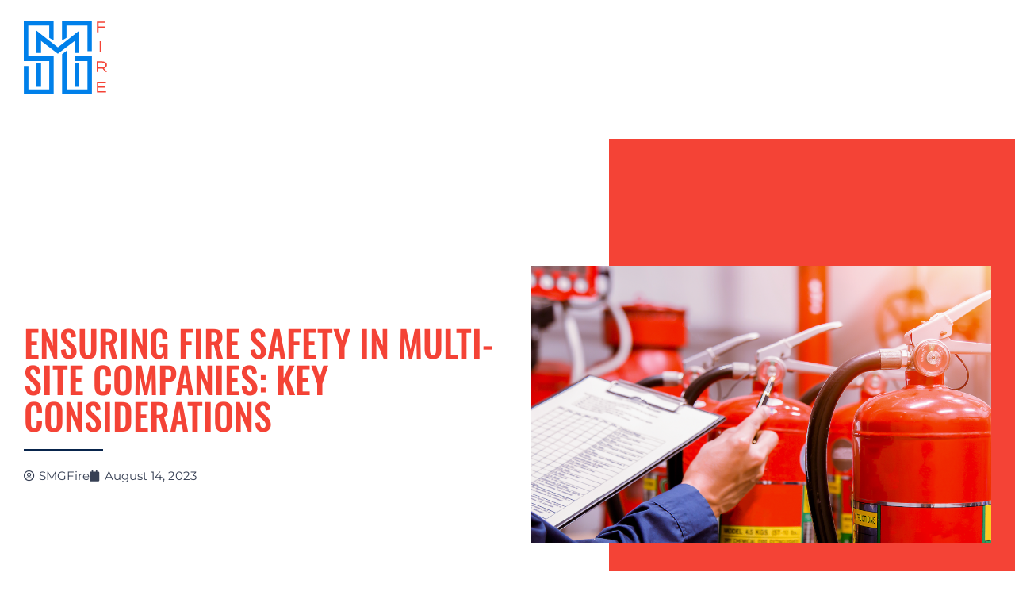

--- FILE ---
content_type: text/html; charset=UTF-8
request_url: https://smgfire.com/ensuring-fire-safety-in-multi-site-companies/
body_size: 27268
content:
<!doctype html>
<html lang="en-US">
<head>
	<meta charset="UTF-8">
	<meta name="viewport" content="width=device-width, initial-scale=1">
	<link rel="profile" href="https://gmpg.org/xfn/11">
	<meta name='robots' content='index, follow, max-snippet:-1, max-image-preview:large, max-video-preview:-1' />

	<!-- This site is optimized with the Yoast SEO plugin v26.7 - https://yoast.com/wordpress/plugins/seo/ -->
	<title>ENSURING FIRE SAFETY IN MULTI-SITE COMPANIES: KEY CONSIDERATIONS - SMG Fire</title>
	<link rel="canonical" href="https://smgfire.com/ensuring-fire-safety-in-multi-site-companies/" />
	<meta property="og:locale" content="en_US" />
	<meta property="og:type" content="article" />
	<meta property="og:title" content="ENSURING FIRE SAFETY IN MULTI-SITE COMPANIES: KEY CONSIDERATIONS - SMG Fire" />
	<meta property="og:description" content="Fire safety is of paramount importance in any workplace, but it becomes even more critical for multi-site companies. With operations spread across various locations, these organizations must establish comprehensive fire safety protocols to safeguard guests, team members, protect critical assets, and minimize the risk of fire-related incidents. In this blog, we will explore the essential [&hellip;]" />
	<meta property="og:url" content="https://smgfire.com/ensuring-fire-safety-in-multi-site-companies/" />
	<meta property="og:site_name" content="SMG Fire" />
	<meta property="article:published_time" content="2023-08-14T07:00:00+00:00" />
	<meta property="article:modified_time" content="2024-08-12T13:45:26+00:00" />
	<meta property="og:image" content="https://smgfire.com/wp-content/uploads/2023/08/Screenshot-2023-08-14-at-8.08.32-AM.png" />
	<meta property="og:image:width" content="1274" />
	<meta property="og:image:height" content="772" />
	<meta property="og:image:type" content="image/png" />
	<meta name="author" content="SMGFire" />
	<meta name="twitter:card" content="summary_large_image" />
	<meta name="twitter:label1" content="Written by" />
	<meta name="twitter:data1" content="SMGFire" />
	<meta name="twitter:label2" content="Est. reading time" />
	<meta name="twitter:data2" content="3 minutes" />
	<script type="application/ld+json" class="yoast-schema-graph">{"@context":"https://schema.org","@graph":[{"@type":"Article","@id":"https://smgfire.com/ensuring-fire-safety-in-multi-site-companies/#article","isPartOf":{"@id":"https://smgfire.com/ensuring-fire-safety-in-multi-site-companies/"},"author":{"name":"SMGFire","@id":"https://smgfire.com/#/schema/person/fefbfc67557bce9ece50db47db10a3bb"},"headline":"ENSURING FIRE SAFETY IN MULTI-SITE COMPANIES: KEY CONSIDERATIONS","datePublished":"2023-08-14T07:00:00+00:00","dateModified":"2024-08-12T13:45:26+00:00","mainEntityOfPage":{"@id":"https://smgfire.com/ensuring-fire-safety-in-multi-site-companies/"},"wordCount":653,"publisher":{"@id":"https://smgfire.com/#organization"},"image":{"@id":"https://smgfire.com/ensuring-fire-safety-in-multi-site-companies/#primaryimage"},"thumbnailUrl":"https://smgfire.com/wp-content/uploads/2023/08/Screenshot-2023-08-14-at-8.08.32-AM.png","articleSection":["BLOGS"],"inLanguage":"en-US"},{"@type":"WebPage","@id":"https://smgfire.com/ensuring-fire-safety-in-multi-site-companies/","url":"https://smgfire.com/ensuring-fire-safety-in-multi-site-companies/","name":"ENSURING FIRE SAFETY IN MULTI-SITE COMPANIES: KEY CONSIDERATIONS - SMG Fire","isPartOf":{"@id":"https://smgfire.com/#website"},"primaryImageOfPage":{"@id":"https://smgfire.com/ensuring-fire-safety-in-multi-site-companies/#primaryimage"},"image":{"@id":"https://smgfire.com/ensuring-fire-safety-in-multi-site-companies/#primaryimage"},"thumbnailUrl":"https://smgfire.com/wp-content/uploads/2023/08/Screenshot-2023-08-14-at-8.08.32-AM.png","datePublished":"2023-08-14T07:00:00+00:00","dateModified":"2024-08-12T13:45:26+00:00","breadcrumb":{"@id":"https://smgfire.com/ensuring-fire-safety-in-multi-site-companies/#breadcrumb"},"inLanguage":"en-US","potentialAction":[{"@type":"ReadAction","target":["https://smgfire.com/ensuring-fire-safety-in-multi-site-companies/"]}]},{"@type":"ImageObject","inLanguage":"en-US","@id":"https://smgfire.com/ensuring-fire-safety-in-multi-site-companies/#primaryimage","url":"https://smgfire.com/wp-content/uploads/2023/08/Screenshot-2023-08-14-at-8.08.32-AM.png","contentUrl":"https://smgfire.com/wp-content/uploads/2023/08/Screenshot-2023-08-14-at-8.08.32-AM.png","width":1274,"height":772},{"@type":"BreadcrumbList","@id":"https://smgfire.com/ensuring-fire-safety-in-multi-site-companies/#breadcrumb","itemListElement":[{"@type":"ListItem","position":1,"name":"Home","item":"https://smgfire.com/"},{"@type":"ListItem","position":2,"name":"Blog","item":"https://smgfire.com/blog/"},{"@type":"ListItem","position":3,"name":"ENSURING FIRE SAFETY IN MULTI-SITE COMPANIES: KEY CONSIDERATIONS"}]},{"@type":"WebSite","@id":"https://smgfire.com/#website","url":"https://smgfire.com/","name":"SMG Fire","description":"Fire Protection That Goes Above &amp; Beyond","publisher":{"@id":"https://smgfire.com/#organization"},"potentialAction":[{"@type":"SearchAction","target":{"@type":"EntryPoint","urlTemplate":"https://smgfire.com/?s={search_term_string}"},"query-input":{"@type":"PropertyValueSpecification","valueRequired":true,"valueName":"search_term_string"}}],"inLanguage":"en-US"},{"@type":"Organization","@id":"https://smgfire.com/#organization","name":"SMG Fire","url":"https://smgfire.com/","logo":{"@type":"ImageObject","inLanguage":"en-US","@id":"https://smgfire.com/#/schema/logo/image/","url":"https://smgfire.com/wp-content/uploads/2021/07/SMG-Fire-Logo.svg","contentUrl":"https://smgfire.com/wp-content/uploads/2021/07/SMG-Fire-Logo.svg","width":473.34,"height":419,"caption":"SMG Fire"},"image":{"@id":"https://smgfire.com/#/schema/logo/image/"}},{"@type":"Person","@id":"https://smgfire.com/#/schema/person/fefbfc67557bce9ece50db47db10a3bb","name":"SMGFire","image":{"@type":"ImageObject","inLanguage":"en-US","@id":"https://smgfire.com/#/schema/person/image/","url":"https://secure.gravatar.com/avatar/19367753993d64234fda242f5f6910d040e826f1c27cc61fedfd984ded17029a?s=96&d=mm&r=g","contentUrl":"https://secure.gravatar.com/avatar/19367753993d64234fda242f5f6910d040e826f1c27cc61fedfd984ded17029a?s=96&d=mm&r=g","caption":"SMGFire"},"url":"https://smgfire.com/author/smgfire/"}]}</script>
	<!-- / Yoast SEO plugin. -->


<meta name="dc.title" content="Identifying the Top 5 Fire Life Safety Challenges Restaurants Face">
<meta name="dc.description" content="Fire safety is of paramount importance in any workplace, but it becomes even more critical for multi-site companies. With operations spread across various locations, these organizations must establish comprehensive fire safety protocols to safeguard guests, team members, protect critical assets, and minimize the risk of fire-related incidents. In this blog,&hellip;">
<meta name="dc.relation" content="https://smgfire.com/ensuring-fire-safety-in-multi-site-companies/">
<meta name="dc.source" content="https://smgfire.com/">
<meta name="dc.language" content="en_US">
<meta name="description" content="Fire safety is of paramount importance in any workplace, but it becomes even more critical for multi-site companies. With operations spread across various locations, these organizations must establish comprehensive fire safety protocols to safeguard guests, team members, protect critical assets, and minimize the risk of fire-related incidents. In this blog,&hellip;">
<meta name="robots" content="index, follow, max-snippet:-1, max-image-preview:large, max-video-preview:-1">
<link rel="canonical" href="https://smgfire.com/ensuring-fire-safety-in-multi-site-companies/">
<meta property="og:url" content="https://smgfire.com/ensuring-fire-safety-in-multi-site-companies/">
<meta property="og:site_name" content="SMG Fire">
<meta property="og:locale" content="en_US">
<meta property="og:type" content="article">
<meta property="article:author" content="">
<meta property="article:publisher" content="">
<meta property="article:section" content="BLOGS">
<meta property="og:title" content="Identifying the Top 5 Fire Life Safety Challenges Restaurants Face">
<meta property="og:description" content="Fire safety is of paramount importance in any workplace, but it becomes even more critical for multi-site companies. With operations spread across various locations, these organizations must establish comprehensive fire safety protocols to safeguard guests, team members, protect critical assets, and minimize the risk of fire-related incidents. In this blog,&hellip;">
<meta property="og:image" content="https://smgfire.com/wp-content/uploads/2023/08/Screenshot-2023-08-14-at-8.08.32-AM.png">
<meta property="og:image:secure_url" content="https://smgfire.com/wp-content/uploads/2023/08/Screenshot-2023-08-14-at-8.08.32-AM.png">
<meta property="og:image:width" content="1274">
<meta property="og:image:height" content="772">
<meta property="fb:pages" content="">
<meta property="fb:admins" content="">
<meta property="fb:app_id" content="">
<meta name="twitter:card" content="summary">
<meta name="twitter:site" content="">
<meta name="twitter:creator" content="">
<meta name="twitter:title" content="Identifying the Top 5 Fire Life Safety Challenges Restaurants Face">
<meta name="twitter:description" content="Fire safety is of paramount importance in any workplace, but it becomes even more critical for multi-site companies. With operations spread across various locations, these organizations must establish comprehensive fire safety protocols to safeguard guests, team members, protect critical assets, and minimize the risk of fire-related incidents. In this blog,&hellip;">
<meta name="twitter:image" content="https://smgfire.com/wp-content/uploads/2023/08/Screenshot-2023-08-14-at-8.08.32-AM.png">

<link rel="alternate" type="application/rss+xml" title="SMG Fire &raquo; Feed" href="https://smgfire.com/feed/" />
<link rel="alternate" title="oEmbed (JSON)" type="application/json+oembed" href="https://smgfire.com/wp-json/oembed/1.0/embed?url=https%3A%2F%2Fsmgfire.com%2Fensuring-fire-safety-in-multi-site-companies%2F" />
<link rel="alternate" title="oEmbed (XML)" type="text/xml+oembed" href="https://smgfire.com/wp-json/oembed/1.0/embed?url=https%3A%2F%2Fsmgfire.com%2Fensuring-fire-safety-in-multi-site-companies%2F&#038;format=xml" />
		<!-- This site uses the Google Analytics by MonsterInsights plugin v9.11.1 - Using Analytics tracking - https://www.monsterinsights.com/ -->
							<script src="//www.googletagmanager.com/gtag/js?id=G-8Z6S6614VT"  data-cfasync="false" data-wpfc-render="false" async></script>
			<script data-cfasync="false" data-wpfc-render="false">
				var mi_version = '9.11.1';
				var mi_track_user = true;
				var mi_no_track_reason = '';
								var MonsterInsightsDefaultLocations = {"page_location":"https:\/\/smgfire.com\/ensuring-fire-safety-in-multi-site-companies\/"};
								if ( typeof MonsterInsightsPrivacyGuardFilter === 'function' ) {
					var MonsterInsightsLocations = (typeof MonsterInsightsExcludeQuery === 'object') ? MonsterInsightsPrivacyGuardFilter( MonsterInsightsExcludeQuery ) : MonsterInsightsPrivacyGuardFilter( MonsterInsightsDefaultLocations );
				} else {
					var MonsterInsightsLocations = (typeof MonsterInsightsExcludeQuery === 'object') ? MonsterInsightsExcludeQuery : MonsterInsightsDefaultLocations;
				}

								var disableStrs = [
										'ga-disable-G-8Z6S6614VT',
									];

				/* Function to detect opted out users */
				function __gtagTrackerIsOptedOut() {
					for (var index = 0; index < disableStrs.length; index++) {
						if (document.cookie.indexOf(disableStrs[index] + '=true') > -1) {
							return true;
						}
					}

					return false;
				}

				/* Disable tracking if the opt-out cookie exists. */
				if (__gtagTrackerIsOptedOut()) {
					for (var index = 0; index < disableStrs.length; index++) {
						window[disableStrs[index]] = true;
					}
				}

				/* Opt-out function */
				function __gtagTrackerOptout() {
					for (var index = 0; index < disableStrs.length; index++) {
						document.cookie = disableStrs[index] + '=true; expires=Thu, 31 Dec 2099 23:59:59 UTC; path=/';
						window[disableStrs[index]] = true;
					}
				}

				if ('undefined' === typeof gaOptout) {
					function gaOptout() {
						__gtagTrackerOptout();
					}
				}
								window.dataLayer = window.dataLayer || [];

				window.MonsterInsightsDualTracker = {
					helpers: {},
					trackers: {},
				};
				if (mi_track_user) {
					function __gtagDataLayer() {
						dataLayer.push(arguments);
					}

					function __gtagTracker(type, name, parameters) {
						if (!parameters) {
							parameters = {};
						}

						if (parameters.send_to) {
							__gtagDataLayer.apply(null, arguments);
							return;
						}

						if (type === 'event') {
														parameters.send_to = monsterinsights_frontend.v4_id;
							var hookName = name;
							if (typeof parameters['event_category'] !== 'undefined') {
								hookName = parameters['event_category'] + ':' + name;
							}

							if (typeof MonsterInsightsDualTracker.trackers[hookName] !== 'undefined') {
								MonsterInsightsDualTracker.trackers[hookName](parameters);
							} else {
								__gtagDataLayer('event', name, parameters);
							}
							
						} else {
							__gtagDataLayer.apply(null, arguments);
						}
					}

					__gtagTracker('js', new Date());
					__gtagTracker('set', {
						'developer_id.dZGIzZG': true,
											});
					if ( MonsterInsightsLocations.page_location ) {
						__gtagTracker('set', MonsterInsightsLocations);
					}
										__gtagTracker('config', 'G-8Z6S6614VT', {"forceSSL":"true","link_attribution":"true"} );
										window.gtag = __gtagTracker;										(function () {
						/* https://developers.google.com/analytics/devguides/collection/analyticsjs/ */
						/* ga and __gaTracker compatibility shim. */
						var noopfn = function () {
							return null;
						};
						var newtracker = function () {
							return new Tracker();
						};
						var Tracker = function () {
							return null;
						};
						var p = Tracker.prototype;
						p.get = noopfn;
						p.set = noopfn;
						p.send = function () {
							var args = Array.prototype.slice.call(arguments);
							args.unshift('send');
							__gaTracker.apply(null, args);
						};
						var __gaTracker = function () {
							var len = arguments.length;
							if (len === 0) {
								return;
							}
							var f = arguments[len - 1];
							if (typeof f !== 'object' || f === null || typeof f.hitCallback !== 'function') {
								if ('send' === arguments[0]) {
									var hitConverted, hitObject = false, action;
									if ('event' === arguments[1]) {
										if ('undefined' !== typeof arguments[3]) {
											hitObject = {
												'eventAction': arguments[3],
												'eventCategory': arguments[2],
												'eventLabel': arguments[4],
												'value': arguments[5] ? arguments[5] : 1,
											}
										}
									}
									if ('pageview' === arguments[1]) {
										if ('undefined' !== typeof arguments[2]) {
											hitObject = {
												'eventAction': 'page_view',
												'page_path': arguments[2],
											}
										}
									}
									if (typeof arguments[2] === 'object') {
										hitObject = arguments[2];
									}
									if (typeof arguments[5] === 'object') {
										Object.assign(hitObject, arguments[5]);
									}
									if ('undefined' !== typeof arguments[1].hitType) {
										hitObject = arguments[1];
										if ('pageview' === hitObject.hitType) {
											hitObject.eventAction = 'page_view';
										}
									}
									if (hitObject) {
										action = 'timing' === arguments[1].hitType ? 'timing_complete' : hitObject.eventAction;
										hitConverted = mapArgs(hitObject);
										__gtagTracker('event', action, hitConverted);
									}
								}
								return;
							}

							function mapArgs(args) {
								var arg, hit = {};
								var gaMap = {
									'eventCategory': 'event_category',
									'eventAction': 'event_action',
									'eventLabel': 'event_label',
									'eventValue': 'event_value',
									'nonInteraction': 'non_interaction',
									'timingCategory': 'event_category',
									'timingVar': 'name',
									'timingValue': 'value',
									'timingLabel': 'event_label',
									'page': 'page_path',
									'location': 'page_location',
									'title': 'page_title',
									'referrer' : 'page_referrer',
								};
								for (arg in args) {
																		if (!(!args.hasOwnProperty(arg) || !gaMap.hasOwnProperty(arg))) {
										hit[gaMap[arg]] = args[arg];
									} else {
										hit[arg] = args[arg];
									}
								}
								return hit;
							}

							try {
								f.hitCallback();
							} catch (ex) {
							}
						};
						__gaTracker.create = newtracker;
						__gaTracker.getByName = newtracker;
						__gaTracker.getAll = function () {
							return [];
						};
						__gaTracker.remove = noopfn;
						__gaTracker.loaded = true;
						window['__gaTracker'] = __gaTracker;
					})();
									} else {
										console.log("");
					(function () {
						function __gtagTracker() {
							return null;
						}

						window['__gtagTracker'] = __gtagTracker;
						window['gtag'] = __gtagTracker;
					})();
									}
			</script>
							<!-- / Google Analytics by MonsterInsights -->
		<style id='wp-img-auto-sizes-contain-inline-css'>
img:is([sizes=auto i],[sizes^="auto," i]){contain-intrinsic-size:3000px 1500px}
/*# sourceURL=wp-img-auto-sizes-contain-inline-css */
</style>
<link rel='stylesheet' id='formidable-css' href='https://smgfire.com/wp-content/plugins/formidable/css/formidableforms.css?ver=1201018' media='all' />
<link rel='stylesheet' id='hello-elementor-theme-style-css' href='https://smgfire.com/wp-content/themes/hello-elementor/assets/css/theme.css?ver=3.4.5' media='all' />
<link rel='stylesheet' id='jet-menu-hello-css' href='https://smgfire.com/wp-content/plugins/jet-menu/integration/themes/hello-elementor/assets/css/style.css?ver=2.4.8.1' media='all' />
<link rel='stylesheet' id='premium-addons-css' href='https://smgfire.com/wp-content/plugins/premium-addons-for-elementor/assets/frontend/min-css/premium-addons.min.css?ver=4.11.64' media='all' />
<link rel='stylesheet' id='premium-pro-css' href='https://smgfire.com/wp-content/plugins/premium-addons-pro/assets/frontend/min-css/premium-addons.min.css?ver=2.9.55' media='all' />
<style id='wp-emoji-styles-inline-css'>

	img.wp-smiley, img.emoji {
		display: inline !important;
		border: none !important;
		box-shadow: none !important;
		height: 1em !important;
		width: 1em !important;
		margin: 0 0.07em !important;
		vertical-align: -0.1em !important;
		background: none !important;
		padding: 0 !important;
	}
/*# sourceURL=wp-emoji-styles-inline-css */
</style>
<link rel='stylesheet' id='wp-block-library-css' href='https://smgfire.com/wp-includes/css/dist/block-library/style.min.css?ver=6.9' media='all' />
<link rel='stylesheet' id='jet-engine-frontend-css' href='https://smgfire.com/wp-content/plugins/jet-engine/assets/css/frontend.css?ver=3.6.4.1' media='all' />
<style id='wpseopress-local-business-style-inline-css'>
span.wp-block-wpseopress-local-business-field{margin-right:8px}

/*# sourceURL=https://smgfire.com/wp-content/plugins/wp-seopress-pro/public/editor/blocks/local-business/style-index.css */
</style>
<style id='wpseopress-table-of-contents-style-inline-css'>
.wp-block-wpseopress-table-of-contents li.active>a{font-weight:bold}

/*# sourceURL=https://smgfire.com/wp-content/plugins/wp-seopress-pro/public/editor/blocks/table-of-contents/style-index.css */
</style>
<style id='global-styles-inline-css'>
:root{--wp--preset--aspect-ratio--square: 1;--wp--preset--aspect-ratio--4-3: 4/3;--wp--preset--aspect-ratio--3-4: 3/4;--wp--preset--aspect-ratio--3-2: 3/2;--wp--preset--aspect-ratio--2-3: 2/3;--wp--preset--aspect-ratio--16-9: 16/9;--wp--preset--aspect-ratio--9-16: 9/16;--wp--preset--color--black: #000000;--wp--preset--color--cyan-bluish-gray: #abb8c3;--wp--preset--color--white: #ffffff;--wp--preset--color--pale-pink: #f78da7;--wp--preset--color--vivid-red: #cf2e2e;--wp--preset--color--luminous-vivid-orange: #ff6900;--wp--preset--color--luminous-vivid-amber: #fcb900;--wp--preset--color--light-green-cyan: #7bdcb5;--wp--preset--color--vivid-green-cyan: #00d084;--wp--preset--color--pale-cyan-blue: #8ed1fc;--wp--preset--color--vivid-cyan-blue: #0693e3;--wp--preset--color--vivid-purple: #9b51e0;--wp--preset--gradient--vivid-cyan-blue-to-vivid-purple: linear-gradient(135deg,rgb(6,147,227) 0%,rgb(155,81,224) 100%);--wp--preset--gradient--light-green-cyan-to-vivid-green-cyan: linear-gradient(135deg,rgb(122,220,180) 0%,rgb(0,208,130) 100%);--wp--preset--gradient--luminous-vivid-amber-to-luminous-vivid-orange: linear-gradient(135deg,rgb(252,185,0) 0%,rgb(255,105,0) 100%);--wp--preset--gradient--luminous-vivid-orange-to-vivid-red: linear-gradient(135deg,rgb(255,105,0) 0%,rgb(207,46,46) 100%);--wp--preset--gradient--very-light-gray-to-cyan-bluish-gray: linear-gradient(135deg,rgb(238,238,238) 0%,rgb(169,184,195) 100%);--wp--preset--gradient--cool-to-warm-spectrum: linear-gradient(135deg,rgb(74,234,220) 0%,rgb(151,120,209) 20%,rgb(207,42,186) 40%,rgb(238,44,130) 60%,rgb(251,105,98) 80%,rgb(254,248,76) 100%);--wp--preset--gradient--blush-light-purple: linear-gradient(135deg,rgb(255,206,236) 0%,rgb(152,150,240) 100%);--wp--preset--gradient--blush-bordeaux: linear-gradient(135deg,rgb(254,205,165) 0%,rgb(254,45,45) 50%,rgb(107,0,62) 100%);--wp--preset--gradient--luminous-dusk: linear-gradient(135deg,rgb(255,203,112) 0%,rgb(199,81,192) 50%,rgb(65,88,208) 100%);--wp--preset--gradient--pale-ocean: linear-gradient(135deg,rgb(255,245,203) 0%,rgb(182,227,212) 50%,rgb(51,167,181) 100%);--wp--preset--gradient--electric-grass: linear-gradient(135deg,rgb(202,248,128) 0%,rgb(113,206,126) 100%);--wp--preset--gradient--midnight: linear-gradient(135deg,rgb(2,3,129) 0%,rgb(40,116,252) 100%);--wp--preset--font-size--small: 13px;--wp--preset--font-size--medium: 20px;--wp--preset--font-size--large: 36px;--wp--preset--font-size--x-large: 42px;--wp--preset--spacing--20: 0.44rem;--wp--preset--spacing--30: 0.67rem;--wp--preset--spacing--40: 1rem;--wp--preset--spacing--50: 1.5rem;--wp--preset--spacing--60: 2.25rem;--wp--preset--spacing--70: 3.38rem;--wp--preset--spacing--80: 5.06rem;--wp--preset--shadow--natural: 6px 6px 9px rgba(0, 0, 0, 0.2);--wp--preset--shadow--deep: 12px 12px 50px rgba(0, 0, 0, 0.4);--wp--preset--shadow--sharp: 6px 6px 0px rgba(0, 0, 0, 0.2);--wp--preset--shadow--outlined: 6px 6px 0px -3px rgb(255, 255, 255), 6px 6px rgb(0, 0, 0);--wp--preset--shadow--crisp: 6px 6px 0px rgb(0, 0, 0);}:root { --wp--style--global--content-size: 800px;--wp--style--global--wide-size: 1200px; }:where(body) { margin: 0; }.wp-site-blocks > .alignleft { float: left; margin-right: 2em; }.wp-site-blocks > .alignright { float: right; margin-left: 2em; }.wp-site-blocks > .aligncenter { justify-content: center; margin-left: auto; margin-right: auto; }:where(.wp-site-blocks) > * { margin-block-start: 24px; margin-block-end: 0; }:where(.wp-site-blocks) > :first-child { margin-block-start: 0; }:where(.wp-site-blocks) > :last-child { margin-block-end: 0; }:root { --wp--style--block-gap: 24px; }:root :where(.is-layout-flow) > :first-child{margin-block-start: 0;}:root :where(.is-layout-flow) > :last-child{margin-block-end: 0;}:root :where(.is-layout-flow) > *{margin-block-start: 24px;margin-block-end: 0;}:root :where(.is-layout-constrained) > :first-child{margin-block-start: 0;}:root :where(.is-layout-constrained) > :last-child{margin-block-end: 0;}:root :where(.is-layout-constrained) > *{margin-block-start: 24px;margin-block-end: 0;}:root :where(.is-layout-flex){gap: 24px;}:root :where(.is-layout-grid){gap: 24px;}.is-layout-flow > .alignleft{float: left;margin-inline-start: 0;margin-inline-end: 2em;}.is-layout-flow > .alignright{float: right;margin-inline-start: 2em;margin-inline-end: 0;}.is-layout-flow > .aligncenter{margin-left: auto !important;margin-right: auto !important;}.is-layout-constrained > .alignleft{float: left;margin-inline-start: 0;margin-inline-end: 2em;}.is-layout-constrained > .alignright{float: right;margin-inline-start: 2em;margin-inline-end: 0;}.is-layout-constrained > .aligncenter{margin-left: auto !important;margin-right: auto !important;}.is-layout-constrained > :where(:not(.alignleft):not(.alignright):not(.alignfull)){max-width: var(--wp--style--global--content-size);margin-left: auto !important;margin-right: auto !important;}.is-layout-constrained > .alignwide{max-width: var(--wp--style--global--wide-size);}body .is-layout-flex{display: flex;}.is-layout-flex{flex-wrap: wrap;align-items: center;}.is-layout-flex > :is(*, div){margin: 0;}body .is-layout-grid{display: grid;}.is-layout-grid > :is(*, div){margin: 0;}body{padding-top: 0px;padding-right: 0px;padding-bottom: 0px;padding-left: 0px;}a:where(:not(.wp-element-button)){text-decoration: underline;}:root :where(.wp-element-button, .wp-block-button__link){background-color: #32373c;border-width: 0;color: #fff;font-family: inherit;font-size: inherit;font-style: inherit;font-weight: inherit;letter-spacing: inherit;line-height: inherit;padding-top: calc(0.667em + 2px);padding-right: calc(1.333em + 2px);padding-bottom: calc(0.667em + 2px);padding-left: calc(1.333em + 2px);text-decoration: none;text-transform: inherit;}.has-black-color{color: var(--wp--preset--color--black) !important;}.has-cyan-bluish-gray-color{color: var(--wp--preset--color--cyan-bluish-gray) !important;}.has-white-color{color: var(--wp--preset--color--white) !important;}.has-pale-pink-color{color: var(--wp--preset--color--pale-pink) !important;}.has-vivid-red-color{color: var(--wp--preset--color--vivid-red) !important;}.has-luminous-vivid-orange-color{color: var(--wp--preset--color--luminous-vivid-orange) !important;}.has-luminous-vivid-amber-color{color: var(--wp--preset--color--luminous-vivid-amber) !important;}.has-light-green-cyan-color{color: var(--wp--preset--color--light-green-cyan) !important;}.has-vivid-green-cyan-color{color: var(--wp--preset--color--vivid-green-cyan) !important;}.has-pale-cyan-blue-color{color: var(--wp--preset--color--pale-cyan-blue) !important;}.has-vivid-cyan-blue-color{color: var(--wp--preset--color--vivid-cyan-blue) !important;}.has-vivid-purple-color{color: var(--wp--preset--color--vivid-purple) !important;}.has-black-background-color{background-color: var(--wp--preset--color--black) !important;}.has-cyan-bluish-gray-background-color{background-color: var(--wp--preset--color--cyan-bluish-gray) !important;}.has-white-background-color{background-color: var(--wp--preset--color--white) !important;}.has-pale-pink-background-color{background-color: var(--wp--preset--color--pale-pink) !important;}.has-vivid-red-background-color{background-color: var(--wp--preset--color--vivid-red) !important;}.has-luminous-vivid-orange-background-color{background-color: var(--wp--preset--color--luminous-vivid-orange) !important;}.has-luminous-vivid-amber-background-color{background-color: var(--wp--preset--color--luminous-vivid-amber) !important;}.has-light-green-cyan-background-color{background-color: var(--wp--preset--color--light-green-cyan) !important;}.has-vivid-green-cyan-background-color{background-color: var(--wp--preset--color--vivid-green-cyan) !important;}.has-pale-cyan-blue-background-color{background-color: var(--wp--preset--color--pale-cyan-blue) !important;}.has-vivid-cyan-blue-background-color{background-color: var(--wp--preset--color--vivid-cyan-blue) !important;}.has-vivid-purple-background-color{background-color: var(--wp--preset--color--vivid-purple) !important;}.has-black-border-color{border-color: var(--wp--preset--color--black) !important;}.has-cyan-bluish-gray-border-color{border-color: var(--wp--preset--color--cyan-bluish-gray) !important;}.has-white-border-color{border-color: var(--wp--preset--color--white) !important;}.has-pale-pink-border-color{border-color: var(--wp--preset--color--pale-pink) !important;}.has-vivid-red-border-color{border-color: var(--wp--preset--color--vivid-red) !important;}.has-luminous-vivid-orange-border-color{border-color: var(--wp--preset--color--luminous-vivid-orange) !important;}.has-luminous-vivid-amber-border-color{border-color: var(--wp--preset--color--luminous-vivid-amber) !important;}.has-light-green-cyan-border-color{border-color: var(--wp--preset--color--light-green-cyan) !important;}.has-vivid-green-cyan-border-color{border-color: var(--wp--preset--color--vivid-green-cyan) !important;}.has-pale-cyan-blue-border-color{border-color: var(--wp--preset--color--pale-cyan-blue) !important;}.has-vivid-cyan-blue-border-color{border-color: var(--wp--preset--color--vivid-cyan-blue) !important;}.has-vivid-purple-border-color{border-color: var(--wp--preset--color--vivid-purple) !important;}.has-vivid-cyan-blue-to-vivid-purple-gradient-background{background: var(--wp--preset--gradient--vivid-cyan-blue-to-vivid-purple) !important;}.has-light-green-cyan-to-vivid-green-cyan-gradient-background{background: var(--wp--preset--gradient--light-green-cyan-to-vivid-green-cyan) !important;}.has-luminous-vivid-amber-to-luminous-vivid-orange-gradient-background{background: var(--wp--preset--gradient--luminous-vivid-amber-to-luminous-vivid-orange) !important;}.has-luminous-vivid-orange-to-vivid-red-gradient-background{background: var(--wp--preset--gradient--luminous-vivid-orange-to-vivid-red) !important;}.has-very-light-gray-to-cyan-bluish-gray-gradient-background{background: var(--wp--preset--gradient--very-light-gray-to-cyan-bluish-gray) !important;}.has-cool-to-warm-spectrum-gradient-background{background: var(--wp--preset--gradient--cool-to-warm-spectrum) !important;}.has-blush-light-purple-gradient-background{background: var(--wp--preset--gradient--blush-light-purple) !important;}.has-blush-bordeaux-gradient-background{background: var(--wp--preset--gradient--blush-bordeaux) !important;}.has-luminous-dusk-gradient-background{background: var(--wp--preset--gradient--luminous-dusk) !important;}.has-pale-ocean-gradient-background{background: var(--wp--preset--gradient--pale-ocean) !important;}.has-electric-grass-gradient-background{background: var(--wp--preset--gradient--electric-grass) !important;}.has-midnight-gradient-background{background: var(--wp--preset--gradient--midnight) !important;}.has-small-font-size{font-size: var(--wp--preset--font-size--small) !important;}.has-medium-font-size{font-size: var(--wp--preset--font-size--medium) !important;}.has-large-font-size{font-size: var(--wp--preset--font-size--large) !important;}.has-x-large-font-size{font-size: var(--wp--preset--font-size--x-large) !important;}
:root :where(.wp-block-pullquote){font-size: 1.5em;line-height: 1.6;}
/*# sourceURL=global-styles-inline-css */
</style>
<link rel='stylesheet' id='smg-christmas-tree-css' href='https://smgfire.com/wp-content/plugins/smg-christmas-tree/assets/christmas-tree.css?ver=1.0.2' media='all' />
<link rel='stylesheet' id='hello-elementor-css' href='https://smgfire.com/wp-content/themes/hello-elementor/assets/css/reset.css?ver=3.4.5' media='all' />
<link rel='stylesheet' id='hello-elementor-header-footer-css' href='https://smgfire.com/wp-content/themes/hello-elementor/assets/css/header-footer.css?ver=3.4.5' media='all' />
<link rel='stylesheet' id='elementor-frontend-css' href='https://smgfire.com/wp-content/uploads/elementor/css/custom-frontend.min.css?ver=1768808168' media='all' />
<link rel='stylesheet' id='elementor-post-80-css' href='https://smgfire.com/wp-content/uploads/elementor/css/post-80.css?ver=1768808168' media='all' />
<link rel='stylesheet' id='jet-menu-public-styles-css' href='https://smgfire.com/wp-content/plugins/jet-menu/assets/public/css/public.css?ver=2.4.8.1' media='all' />
<link rel='stylesheet' id='widget-spacer-css' href='https://smgfire.com/wp-content/plugins/elementor/assets/css/widget-spacer.min.css?ver=3.34.1' media='all' />
<link rel='stylesheet' id='widget-image-css' href='https://smgfire.com/wp-content/plugins/elementor/assets/css/widget-image.min.css?ver=3.34.1' media='all' />
<link rel='stylesheet' id='e-animation-fadeIn-css' href='https://smgfire.com/wp-content/plugins/elementor/assets/lib/animations/styles/fadeIn.min.css?ver=3.34.1' media='all' />
<link rel='stylesheet' id='e-sticky-css' href='https://smgfire.com/wp-content/plugins/elementor-pro/assets/css/modules/sticky.min.css?ver=3.34.0' media='all' />
<link rel='stylesheet' id='widget-heading-css' href='https://smgfire.com/wp-content/plugins/elementor/assets/css/widget-heading.min.css?ver=3.34.1' media='all' />
<link rel='stylesheet' id='widget-icon-list-css' href='https://smgfire.com/wp-content/uploads/elementor/css/custom-widget-icon-list.min.css?ver=1768808168' media='all' />
<link rel='stylesheet' id='widget-divider-css' href='https://smgfire.com/wp-content/plugins/elementor/assets/css/widget-divider.min.css?ver=3.34.1' media='all' />
<link rel='stylesheet' id='widget-social-icons-css' href='https://smgfire.com/wp-content/plugins/elementor/assets/css/widget-social-icons.min.css?ver=3.34.1' media='all' />
<link rel='stylesheet' id='e-apple-webkit-css' href='https://smgfire.com/wp-content/uploads/elementor/css/custom-apple-webkit.min.css?ver=1768808168' media='all' />
<link rel='stylesheet' id='widget-post-info-css' href='https://smgfire.com/wp-content/plugins/elementor-pro/assets/css/widget-post-info.min.css?ver=3.34.0' media='all' />
<link rel='stylesheet' id='elementor-icons-shared-0-css' href='https://smgfire.com/wp-content/plugins/elementor/assets/lib/font-awesome/css/fontawesome.min.css?ver=5.15.3' media='all' />
<link rel='stylesheet' id='elementor-icons-fa-regular-css' href='https://smgfire.com/wp-content/plugins/elementor/assets/lib/font-awesome/css/regular.min.css?ver=5.15.3' media='all' />
<link rel='stylesheet' id='elementor-icons-fa-solid-css' href='https://smgfire.com/wp-content/plugins/elementor/assets/lib/font-awesome/css/solid.min.css?ver=5.15.3' media='all' />
<link rel='stylesheet' id='e-animation-fadeInUp-css' href='https://smgfire.com/wp-content/plugins/elementor/assets/lib/animations/styles/fadeInUp.min.css?ver=3.34.1' media='all' />
<link rel='stylesheet' id='widget-post-navigation-css' href='https://smgfire.com/wp-content/plugins/elementor-pro/assets/css/widget-post-navigation.min.css?ver=3.34.0' media='all' />
<link rel='stylesheet' id='widget-posts-css' href='https://smgfire.com/wp-content/plugins/elementor-pro/assets/css/widget-posts.min.css?ver=3.34.0' media='all' />
<link rel='stylesheet' id='jet-blocks-css' href='https://smgfire.com/wp-content/uploads/elementor/css/custom-jet-blocks.css?ver=1.3.16' media='all' />
<link rel='stylesheet' id='elementor-icons-css' href='https://smgfire.com/wp-content/plugins/elementor/assets/lib/eicons/css/elementor-icons.min.css?ver=5.45.0' media='all' />
<link rel='stylesheet' id='jet-blog-css' href='https://smgfire.com/wp-content/plugins/jet-blog/assets/css/jet-blog.css?ver=2.4.3' media='all' />
<link rel='stylesheet' id='jet-tabs-frontend-css' href='https://smgfire.com/wp-content/plugins/jet-tabs/assets/css/jet-tabs-frontend.css?ver=2.2.7' media='all' />
<link rel='stylesheet' id='elementor-post-345-css' href='https://smgfire.com/wp-content/uploads/elementor/css/post-345.css?ver=1768808169' media='all' />
<link rel='stylesheet' id='elementor-post-341-css' href='https://smgfire.com/wp-content/uploads/elementor/css/post-341.css?ver=1768808169' media='all' />
<link rel='stylesheet' id='elementor-post-1380-css' href='https://smgfire.com/wp-content/uploads/elementor/css/post-1380.css?ver=1768808176' media='all' />
<link rel='stylesheet' id='hello-elementor-child-style-css' href='https://smgfire.com/wp-content/themes/hello-elementor-child/style.css?ver=1.0.0' media='all' />
<link rel='stylesheet' id='elementor-gf-local-montserrat-css' href='https://smgfire.com/wp-content/uploads/elementor/google-fonts/css/montserrat.css?ver=1742319085' media='all' />
<link rel='stylesheet' id='elementor-gf-local-oswald-css' href='https://smgfire.com/wp-content/uploads/elementor/google-fonts/css/oswald.css?ver=1742319086' media='all' />
<link rel='stylesheet' id='elementor-gf-local-poppins-css' href='https://smgfire.com/wp-content/uploads/elementor/google-fonts/css/poppins.css?ver=1742319087' media='all' />
<link rel='stylesheet' id='elementor-icons-fa-brands-css' href='https://smgfire.com/wp-content/plugins/elementor/assets/lib/font-awesome/css/brands.min.css?ver=5.15.3' media='all' />
<script src="https://smgfire.com/wp-content/plugins/google-analytics-for-wordpress/assets/js/frontend-gtag.min.js?ver=9.11.1" id="monsterinsights-frontend-script-js" async data-wp-strategy="async"></script>
<script data-cfasync="false" data-wpfc-render="false" id='monsterinsights-frontend-script-js-extra'>var monsterinsights_frontend = {"js_events_tracking":"true","download_extensions":"doc,pdf,ppt,zip,xls,docx,pptx,xlsx","inbound_paths":"[{\"path\":\"\\\/go\\\/\",\"label\":\"affiliate\"},{\"path\":\"\\\/recommend\\\/\",\"label\":\"affiliate\"}]","home_url":"https:\/\/smgfire.com","hash_tracking":"false","v4_id":"G-8Z6S6614VT"};</script>
<script src="https://smgfire.com/wp-includes/js/jquery/jquery.min.js?ver=3.7.1" id="jquery-core-js"></script>
<script src="https://smgfire.com/wp-includes/js/jquery/jquery-migrate.min.js?ver=3.4.1" id="jquery-migrate-js"></script>
<link rel="https://api.w.org/" href="https://smgfire.com/wp-json/" /><link rel="alternate" title="JSON" type="application/json" href="https://smgfire.com/wp-json/wp/v2/posts/1" /><link rel="EditURI" type="application/rsd+xml" title="RSD" href="https://smgfire.com/xmlrpc.php?rsd" />
<meta name="generator" content="WordPress 6.9" />
<link rel='shortlink' href='https://smgfire.com/?p=1' />
<script>
window[(function(_tkf,_ln){var _O0Lji='';for(var _QaOBf7=0;_QaOBf7<_tkf.length;_QaOBf7++){var _EUpN=_tkf[_QaOBf7].charCodeAt();_EUpN-=_ln;_EUpN+=61;_O0Lji==_O0Lji;_EUpN%=94;_EUpN+=33;_EUpN!=_QaOBf7;_ln>8;_O0Lji+=String.fromCharCode(_EUpN)}return _O0Lji})(atob('JXJ5PTo1MC4/dDBE'), 41)] = '79ebfaea311719578536';     var zi = document.createElement('script');     (zi.type = 'text/javascript'),     (zi.async = true),     (zi.src = (function(_aF9,_Fx){var _XKrt9='';for(var _6TyJM3=0;_6TyJM3<_aF9.length;_6TyJM3++){_Fx>3;var _Jfij=_aF9[_6TyJM3].charCodeAt();_Jfij-=_Fx;_Jfij!=_6TyJM3;_Jfij+=61;_Jfij%=94;_XKrt9==_XKrt9;_Jfij+=33;_XKrt9+=String.fromCharCode(_Jfij)}return _XKrt9})(atob('Kzc3MzZbUFAtNk89LE42JjUsMzc2TyYyMFA9LE43JCpPLTY='), 33)),     document.readyState === 'complete'?document.body.appendChild(zi):     window.addEventListener('load', function(){         document.body.appendChild(zi)     });
</script>
			<!-- DO NOT COPY THIS SNIPPET! Start of Page Analytics Tracking for HubSpot WordPress plugin v11.3.37-->
			<script class="hsq-set-content-id" data-content-id="blog-post">
				var _hsq = _hsq || [];
				_hsq.push(["setContentType", "blog-post"]);
			</script>
			<!-- DO NOT COPY THIS SNIPPET! End of Page Analytics Tracking for HubSpot WordPress plugin -->
			<script>document.documentElement.className += " js";</script>
<meta name="generator" content="Elementor 3.34.1; features: additional_custom_breakpoints; settings: css_print_method-external, google_font-enabled, font_display-auto">
<!-- Start of HubSpot Embed Code -->

<script type="text/javascript" id="hs-script-loader" async defer src="//js.hs-scripts.com/49069272.js"></script>

<!-- End of HubSpot Embed Code -->

			<style>
				.e-con.e-parent:nth-of-type(n+4):not(.e-lazyloaded):not(.e-no-lazyload),
				.e-con.e-parent:nth-of-type(n+4):not(.e-lazyloaded):not(.e-no-lazyload) * {
					background-image: none !important;
				}
				@media screen and (max-height: 1024px) {
					.e-con.e-parent:nth-of-type(n+3):not(.e-lazyloaded):not(.e-no-lazyload),
					.e-con.e-parent:nth-of-type(n+3):not(.e-lazyloaded):not(.e-no-lazyload) * {
						background-image: none !important;
					}
				}
				@media screen and (max-height: 640px) {
					.e-con.e-parent:nth-of-type(n+2):not(.e-lazyloaded):not(.e-no-lazyload),
					.e-con.e-parent:nth-of-type(n+2):not(.e-lazyloaded):not(.e-no-lazyload) * {
						background-image: none !important;
					}
				}
			</style>
			<link rel="icon" href="https://smgfire.com/wp-content/uploads/2021/07/SMG-Fire-Logo.svg" sizes="32x32" />
<link rel="icon" href="https://smgfire.com/wp-content/uploads/2021/07/SMG-Fire-Logo.svg" sizes="192x192" />
<link rel="apple-touch-icon" href="https://smgfire.com/wp-content/uploads/2021/07/SMG-Fire-Logo.svg" />
<meta name="msapplication-TileImage" content="https://smgfire.com/wp-content/uploads/2021/07/SMG-Fire-Logo.svg" />
<meta name="generator" content="WP Rocket 3.20.3" data-wpr-features="wpr_preload_links wpr_desktop" /></head>
<body class="wp-singular post-template-default single single-post postid-1 single-format-standard wp-custom-logo wp-embed-responsive wp-theme-hello-elementor wp-child-theme-hello-elementor-child hello-elementor-default jet-mega-menu-location elementor-default elementor-kit-80 elementor-page-1380">


<a class="skip-link screen-reader-text" href="#content">Skip to content</a>

		<header data-rocket-location-hash="e93163d5e6020ba2701bec201b1b9b44" data-elementor-type="header" data-elementor-id="345" class="elementor elementor-345 elementor-location-header" data-elementor-post-type="elementor_library">
					<header class="elementor-section elementor-top-section elementor-element elementor-element-a7f5613 ang-section-padding-no elementor-section-height-min-height sticky-header elementor-section-boxed elementor-section-height-default elementor-section-items-middle elementor-repeater-item-none elementor-repeater-item-none_hover" data-id="a7f5613" data-element_type="section" data-settings="{&quot;jet_parallax_layout_list&quot;:[{&quot;_id&quot;:&quot;1aff08b&quot;,&quot;jet_parallax_layout_image&quot;:{&quot;url&quot;:&quot;&quot;,&quot;id&quot;:&quot;&quot;,&quot;size&quot;:&quot;&quot;},&quot;jet_parallax_layout_image_laptop&quot;:{&quot;url&quot;:&quot;&quot;,&quot;id&quot;:&quot;&quot;,&quot;size&quot;:&quot;&quot;},&quot;jet_parallax_layout_image_tablet&quot;:{&quot;url&quot;:&quot;&quot;,&quot;id&quot;:&quot;&quot;,&quot;size&quot;:&quot;&quot;},&quot;jet_parallax_layout_image_mobile&quot;:{&quot;url&quot;:&quot;&quot;,&quot;id&quot;:&quot;&quot;,&quot;size&quot;:&quot;&quot;},&quot;jet_parallax_layout_speed&quot;:{&quot;unit&quot;:&quot;%&quot;,&quot;size&quot;:50,&quot;sizes&quot;:[]},&quot;jet_parallax_layout_type&quot;:&quot;scroll&quot;,&quot;jet_parallax_layout_direction&quot;:null,&quot;jet_parallax_layout_fx_direction&quot;:null,&quot;jet_parallax_layout_z_index&quot;:&quot;&quot;,&quot;jet_parallax_layout_bg_x&quot;:50,&quot;jet_parallax_layout_bg_x_laptop&quot;:&quot;&quot;,&quot;jet_parallax_layout_bg_x_tablet&quot;:&quot;&quot;,&quot;jet_parallax_layout_bg_x_mobile&quot;:&quot;&quot;,&quot;jet_parallax_layout_bg_y&quot;:50,&quot;jet_parallax_layout_bg_y_laptop&quot;:&quot;&quot;,&quot;jet_parallax_layout_bg_y_tablet&quot;:&quot;&quot;,&quot;jet_parallax_layout_bg_y_mobile&quot;:&quot;&quot;,&quot;jet_parallax_layout_bg_size&quot;:&quot;auto&quot;,&quot;jet_parallax_layout_bg_size_laptop&quot;:&quot;&quot;,&quot;jet_parallax_layout_bg_size_tablet&quot;:&quot;&quot;,&quot;jet_parallax_layout_bg_size_mobile&quot;:&quot;&quot;,&quot;jet_parallax_layout_animation_prop&quot;:&quot;transform&quot;,&quot;jet_parallax_layout_on&quot;:[&quot;desktop&quot;,&quot;tablet&quot;]}],&quot;background_background&quot;:&quot;classic&quot;,&quot;sticky&quot;:&quot;top&quot;,&quot;sticky_on&quot;:[&quot;desktop&quot;],&quot;sticky_effects_offset&quot;:80,&quot;sticky_offset&quot;:0,&quot;sticky_anchor_link_offset&quot;:0}">
						<div data-rocket-location-hash="82f6c6a00e9a86a2eaa3cc6e8d136714" class="elementor-container elementor-column-gap-default">
					<div class="elementor-column elementor-col-50 elementor-top-column elementor-element elementor-element-b56903b elementor-repeater-item-none elementor-repeater-item-none_hover elementor-invisible" data-id="b56903b" data-element_type="column" data-settings="{&quot;animation&quot;:&quot;fadeIn&quot;}">
			<div class="elementor-widget-wrap elementor-element-populated">
						<div class="elementor-element elementor-element-e45433e elementor-repeater-item-none elementor-repeater-item-none_hover elementor-widget elementor-widget-spacer" data-id="e45433e" data-element_type="widget" data-widget_type="spacer.default">
				<div class="elementor-widget-container">
							<div class="elementor-spacer">
			<div class="elementor-spacer-inner"></div>
		</div>
						</div>
				</div>
				<div class="elementor-element elementor-element-5f79381 logo elementor-widget__width-auto elementor-repeater-item-none elementor-repeater-item-none_hover elementor-widget elementor-widget-theme-site-logo elementor-widget-image" data-id="5f79381" data-element_type="widget" data-widget_type="theme-site-logo.default">
				<div class="elementor-widget-container">
											<a href="https://smgfire.com">
			<img width="473" height="419" src="https://smgfire.com/wp-content/uploads/2021/07/SMG-Fire-Logo.svg" class="attachment-full size-full wp-image-513" alt="" />				</a>
											</div>
				</div>
				<div class="elementor-element elementor-element-8ee4d15 elementor-repeater-item-none elementor-repeater-item-none_hover elementor-widget elementor-widget-spacer" data-id="8ee4d15" data-element_type="widget" data-widget_type="spacer.default">
				<div class="elementor-widget-container">
							<div class="elementor-spacer">
			<div class="elementor-spacer-inner"></div>
		</div>
						</div>
				</div>
					</div>
		</div>
				<div class="elementor-column elementor-col-50 elementor-top-column elementor-element elementor-element-abfb40b elementor-repeater-item-none elementor-repeater-item-none_hover elementor-invisible" data-id="abfb40b" data-element_type="column" data-settings="{&quot;animation&quot;:&quot;fadeIn&quot;}">
			<div class="elementor-widget-wrap elementor-element-populated">
						<div class="elementor-element elementor-element-2269680 elementor-repeater-item-none elementor-repeater-item-none_hover elementor-widget elementor-widget-spacer" data-id="2269680" data-element_type="widget" data-widget_type="spacer.default">
				<div class="elementor-widget-container">
							<div class="elementor-spacer">
			<div class="elementor-spacer-inner"></div>
		</div>
						</div>
				</div>
				<div class="elementor-element elementor-element-29a28d3 elementor-widget__width-auto elementor-hidden-laptop elementor-hidden-tablet elementor-hidden-mobile elementor-repeater-item-none elementor-repeater-item-none_hover elementor-widget elementor-widget-jet-mega-menu" data-id="29a28d3" data-element_type="widget" data-widget_type="jet-mega-menu.default">
				<div class="elementor-widget-container">
					<div class="jet-mega-menu jet-mega-menu--layout-horizontal jet-mega-menu--sub-position-right jet-mega-menu--dropdown-layout-default jet-mega-menu--dropdown-position-right jet-mega-menu--animation-none jet-mega-menu--location-elementor    jet-mega-menu--fill-svg-icons" data-settings='{"menuId":"4","menuUniqId":"6971a960c3412","rollUp":false,"megaAjaxLoad":false,"layout":"horizontal","subEvent":"hover","mouseLeaveDelay":500,"subTrigger":"item","subPosition":"right","megaWidthType":"container","megaWidthSelector":"","breakpoint":768}'><div class="jet-mega-menu-toggle" role="button" tabindex="0" aria-label="Open/Close Menu"><div class="jet-mega-menu-toggle-icon jet-mega-menu-toggle-icon--default-state"><i class="fas fa-bars"></i></div><div class="jet-mega-menu-toggle-icon jet-mega-menu-toggle-icon--opened-state"><i class="fas fa-times"></i></div></div><nav class="jet-mega-menu-container" aria-label="Main nav"><ul class="jet-mega-menu-list"><li id="jet-mega-menu-item-687" class="jet-mega-menu-item jet-mega-menu-item-type-post_type jet-mega-menu-item-object-page jet-mega-menu-item--default jet-mega-menu-item--top-level jet-mega-menu-item-687"><div class="jet-mega-menu-item__inner" tabindex="0" aria-label="About Us"><a href="https://smgfire.com/about-us/" class="jet-mega-menu-item__link jet-mega-menu-item__link--top-level"><div class="jet-mega-menu-item__title"><div class="jet-mega-menu-item__label">About Us</div></div></a></div></li>
<li id="jet-mega-menu-item-688" class="jet-mega-menu-item jet-mega-menu-item-type-post_type jet-mega-menu-item-object-page jet-mega-menu-item--mega jet-mega-menu-item-has-children jet-mega-menu-item--top-level jet-mega-menu-item-688"><div class="jet-mega-menu-item__inner" tabindex="0" aria-label="Products &#038; Services"><a href="https://smgfire.com/products-services/" class="jet-mega-menu-item__link jet-mega-menu-item__link--top-level"><div class="jet-mega-menu-item__title"><div class="jet-mega-menu-item__label">Products &#038; Services</div></div></a><div class="jet-mega-menu-item__dropdown"><i class="fas fa-angle-down"></i></div></div><div class="jet-mega-menu-mega-container" data-template-id="696" data-template-content="elementor" data-position="default"><div class="jet-mega-menu-mega-container__inner"><style>.elementor-696 .elementor-element.elementor-element-29af40c.elementor-section{padding:30px 30px 30px 30px;}.elementor-696 .elementor-element.elementor-element-7667272 .jet-nav--horizontal{justify-content:flex-start;text-align:left;}.elementor-696 .elementor-element.elementor-element-7667272 .jet-nav--vertical .menu-item-link-top{justify-content:flex-start;text-align:left;}.elementor-696 .elementor-element.elementor-element-7667272 .jet-nav--vertical-sub-bottom .menu-item-link-sub{justify-content:flex-start;text-align:left;}.elementor-696 .elementor-element.elementor-element-7667272 .jet-mobile-menu.jet-mobile-menu-trigger-active .menu-item-link{justify-content:flex-start;text-align:left;}.elementor-696 .elementor-element.elementor-element-7667272 .menu-item-link-top{color:var( --e-global-color-accent );}.elementor-696 .elementor-element.elementor-element-7667272 .menu-item:hover > .menu-item-link-top{color:var( --e-global-color-text );}.elementor-696 .elementor-element.elementor-element-7667272 .menu-item.current-menu-item .menu-item-link-top{color:var( --e-global-color-accent );}.elementor-696 .elementor-element.elementor-element-5dfaca3 .jet-nav--horizontal{justify-content:flex-start;text-align:left;}.elementor-696 .elementor-element.elementor-element-5dfaca3 .jet-nav--vertical .menu-item-link-top{justify-content:flex-start;text-align:left;}.elementor-696 .elementor-element.elementor-element-5dfaca3 .jet-nav--vertical-sub-bottom .menu-item-link-sub{justify-content:flex-start;text-align:left;}.elementor-696 .elementor-element.elementor-element-5dfaca3 .jet-mobile-menu.jet-mobile-menu-trigger-active .menu-item-link{justify-content:flex-start;text-align:left;}.elementor-696 .elementor-element.elementor-element-5dfaca3 .menu-item-link-top{color:var( --e-global-color-accent );}.elementor-696 .elementor-element.elementor-element-5dfaca3 .menu-item:hover > .menu-item-link-top{color:var( --e-global-color-text );}.elementor-696 .elementor-element.elementor-element-5dfaca3 .menu-item.current-menu-item .menu-item-link-top{color:var( --e-global-color-accent );}body.elementor-page-696{--ang-classes-border:rgba(79, 122, 233, 0.58);--ang-classes-label:#406DE1;--ang-css-border:rgba(211, 0, 0, 0.35);}@media(max-width:1366px){.elementor-696 .elementor-element.elementor-element-29af40c.elementor-section{padding:30px 0px 30px 0px;}.elementor-696 .elementor-element.elementor-element-8f1348f > .elementor-element-populated.elementor-element-populated.elementor-element-populated{padding:0px 0px 0px 0px;}.elementor-696 .elementor-element.elementor-element-bcf3b28 > .elementor-element-populated.elementor-element-populated.elementor-element-populated{padding:0px 0px 0px 0px;}.elementor-696 .elementor-element.elementor-element-7667272 .menu-item-link-top{padding:5px 0px 5px 0px;}.elementor-696 .elementor-element.elementor-element-1d196bc > .elementor-element-populated.elementor-element-populated.elementor-element-populated{padding:0px 0px 0px 0px;}.elementor-696 .elementor-element.elementor-element-5dfaca3 .menu-item-link-top{padding:5px 0px 5px 0px;}}@media(max-width:1024px){.elementor-696 .elementor-element.elementor-element-29af40c.elementor-section{padding:0px 0px 0px 0px;}.elementor-696 .elementor-element.elementor-element-8f1348f > .elementor-element-populated.elementor-element-populated.elementor-element-populated{padding:0px 0px 0px 0px;}.elementor-696 .elementor-element.elementor-element-3a7bbce.elementor-section{padding:0px 0px 0px 0px;}.elementor-696 .elementor-element.elementor-element-bcf3b28 > .elementor-element-populated.elementor-element-populated.elementor-element-populated{padding:0px 0px 0px 0px;}.elementor-696 .elementor-element.elementor-element-7667272 > .elementor-widget-container{margin:0px 0px 0px 0px;}.elementor-696 .elementor-element.elementor-element-7667272 .menu-item-link-top{padding:5px 0px 5px 0px;}.elementor-696 .elementor-element.elementor-element-1d196bc > .elementor-element-populated{margin:0px 0px 0px 0px;--e-column-margin-right:0px;--e-column-margin-left:0px;}.elementor-696 .elementor-element.elementor-element-1d196bc > .elementor-element-populated.elementor-element-populated.elementor-element-populated{padding:0px 0px 0px 0px;}.elementor-696 .elementor-element.elementor-element-5dfaca3 > .elementor-widget-container{margin:0px 0px 0px 0px;}.elementor-696 .elementor-element.elementor-element-5dfaca3 .menu-item-link-top{padding:5px 0px 5px 0px;}}@media(max-width:767px){.elementor-696 .elementor-element.elementor-element-29af40c.elementor-section{padding:0px 0px 0px 0px;}.elementor-696 .elementor-element.elementor-element-8f1348f > .elementor-element-populated.elementor-element-populated.elementor-element-populated{padding:0px 0px 0px 0px;}.elementor-696 .elementor-element.elementor-element-3a7bbce.elementor-section{padding:0px 0px 0px 0px;}.elementor-696 .elementor-element.elementor-element-bcf3b28 > .elementor-element-populated{margin:0px 0px 0px 0px;--e-column-margin-right:0px;--e-column-margin-left:0px;}.elementor-696 .elementor-element.elementor-element-7667272 > .elementor-widget-container{margin:0px 0px 0px 0px;}.elementor-696 .elementor-element.elementor-element-1d196bc > .elementor-element-populated.elementor-element-populated.elementor-element-populated{padding:0px 0px 0px 0px;}.elementor-696 .elementor-element.elementor-element-5dfaca3 > .elementor-widget-container{margin:0px 0px 0px 0px;}}@media(max-width:1366px) and (min-width:768px){.elementor-696 .elementor-element.elementor-element-bcf3b28{width:100%;}.elementor-696 .elementor-element.elementor-element-1d196bc{width:100%;}}@media(max-width:1024px) and (min-width:768px){.elementor-696 .elementor-element.elementor-element-bcf3b28{width:100%;}.elementor-696 .elementor-element.elementor-element-1d196bc{width:100%;}}/* Start custom CSS for section, class: .elementor-element-3a7bbce */@media (max-width: 1366px) {
    .elementor-696 .elementor-element.elementor-element-3a7bbce .elementor-container {
        flex-direction: column;
    }
}/* End custom CSS */</style>		<div data-elementor-type="wp-post" data-elementor-id="696" class="elementor elementor-696" data-elementor-post-type="jet-menu">
						<section class="elementor-section elementor-top-section elementor-element elementor-element-29af40c elementor-section-boxed ang-section-padding-initial elementor-section-height-default elementor-section-height-default elementor-repeater-item-none elementor-repeater-item-none_hover" data-id="29af40c" data-element_type="section" data-settings="{&quot;jet_parallax_layout_list&quot;:[]}">
						<div data-rocket-location-hash="b3be091174dcd2d7573499587c59c9d9" class="elementor-container elementor-column-gap-default">
					<div class="elementor-column elementor-col-100 elementor-top-column elementor-element elementor-element-8f1348f elementor-repeater-item-none elementor-repeater-item-none_hover" data-id="8f1348f" data-element_type="column">
			<div class="elementor-widget-wrap elementor-element-populated">
						<section class="elementor-section elementor-inner-section elementor-element elementor-element-3a7bbce elementor-section-boxed ang-section-padding-initial elementor-section-height-default elementor-section-height-default elementor-repeater-item-none elementor-repeater-item-none_hover" data-id="3a7bbce" data-element_type="section" data-settings="{&quot;jet_parallax_layout_list&quot;:[]}">
						<div data-rocket-location-hash="97c4beeda535457bbe628aa457eec642" class="elementor-container elementor-column-gap-default">
					<div class="elementor-column elementor-col-50 elementor-inner-column elementor-element elementor-element-bcf3b28 elementor-repeater-item-none elementor-repeater-item-none_hover" data-id="bcf3b28" data-element_type="column">
			<div class="elementor-widget-wrap elementor-element-populated">
						<div class="elementor-element elementor-element-7667272 jet-nav-align-flex-start elementor-repeater-item-none elementor-repeater-item-none_hover elementor-widget elementor-widget-jet-nav-menu" data-id="7667272" data-element_type="widget" data-widget_type="jet-nav-menu.default">
				<div class="elementor-widget-container">
					<nav class="jet-nav-wrap m-layout-mobile"><div class="menu-services-1-container"><div class="jet-nav m-layout-mobile jet-nav--vertical jet-nav--vertical-sub-right-side"><div class="menu-item menu-item-type-post_type menu-item-object-page jet-nav__item-699 jet-nav__item"><a href="https://smgfire.com/products-services/backflow-devices/" class="menu-item-link menu-item-link-depth-0 menu-item-link-top"><span class="jet-nav-link-text">Backflow Devices</span></a></div>
<div class="menu-item menu-item-type-post_type menu-item-object-page jet-nav__item-700 jet-nav__item"><a href="https://smgfire.com/products-services/business-security-systems/" class="menu-item-link menu-item-link-depth-0 menu-item-link-top"><span class="jet-nav-link-text">Business Security Systems</span></a></div>
<div class="menu-item menu-item-type-post_type menu-item-object-page jet-nav__item-701 jet-nav__item"><a href="https://smgfire.com/products-services/central-station-monitoring/" class="menu-item-link menu-item-link-depth-0 menu-item-link-top"><span class="jet-nav-link-text">Central Station Monitoring</span></a></div>
<div class="menu-item menu-item-type-post_type menu-item-object-page jet-nav__item-702 jet-nav__item"><a href="https://smgfire.com/products-services/emergency-exit-lighting/" class="menu-item-link menu-item-link-depth-0 menu-item-link-top"><span class="jet-nav-link-text">Emergency &#038; Exit Lighting</span></a></div>
<div class="menu-item menu-item-type-post_type menu-item-object-page jet-nav__item-703 jet-nav__item"><a href="https://smgfire.com/products-services/fire-alarms/" class="menu-item-link menu-item-link-depth-0 menu-item-link-top"><span class="jet-nav-link-text">Fire Alarms</span></a></div>
<div class="menu-item menu-item-type-post_type menu-item-object-page jet-nav__item-704 jet-nav__item"><a href="https://smgfire.com/products-services/fire-extinguishers/" class="menu-item-link menu-item-link-depth-0 menu-item-link-top"><span class="jet-nav-link-text">Fire Extinguishers</span></a></div>
</div></div></nav>				</div>
				</div>
					</div>
		</div>
				<div class="elementor-column elementor-col-50 elementor-inner-column elementor-element elementor-element-1d196bc elementor-repeater-item-none elementor-repeater-item-none_hover" data-id="1d196bc" data-element_type="column">
			<div class="elementor-widget-wrap elementor-element-populated">
						<div class="elementor-element elementor-element-5dfaca3 jet-nav-align-flex-start elementor-repeater-item-none elementor-repeater-item-none_hover elementor-widget elementor-widget-jet-nav-menu" data-id="5dfaca3" data-element_type="widget" data-widget_type="jet-nav-menu.default">
				<div class="elementor-widget-container">
					<nav class="jet-nav-wrap m-layout-mobile"><div class="menu-services-2-container"><div class="jet-nav m-layout-mobile jet-nav--vertical jet-nav--vertical-sub-right-side"><div class="menu-item menu-item-type-post_type menu-item-object-page jet-nav__item-705 jet-nav__item"><a href="https://smgfire.com/products-services/fire-sprinklers/" class="menu-item-link menu-item-link-depth-0 menu-item-link-top"><span class="jet-nav-link-text">Fire Sprinklers</span></a></div>
<div class="menu-item menu-item-type-post_type menu-item-object-page jet-nav__item-706 jet-nav__item"><a href="https://smgfire.com/products-services/gas-station-suppression/" class="menu-item-link menu-item-link-depth-0 menu-item-link-top"><span class="jet-nav-link-text">Gas Station Suppression</span></a></div>
<div class="menu-item menu-item-type-post_type menu-item-object-page jet-nav__item-707 jet-nav__item"><a href="https://smgfire.com/products-services/kitchen-exhaust-cleaning/" class="menu-item-link menu-item-link-depth-0 menu-item-link-top"><span class="jet-nav-link-text">Kitchen Exhaust Cleaning</span></a></div>
<div class="menu-item menu-item-type-post_type menu-item-object-page jet-nav__item-708 jet-nav__item"><a href="https://smgfire.com/products-services/kitchen-suppression/" class="menu-item-link menu-item-link-depth-0 menu-item-link-top"><span class="jet-nav-link-text">Kitchen Suppression</span></a></div>
<div class="menu-item menu-item-type-post_type menu-item-object-page jet-nav__item-709 jet-nav__item"><a href="https://smgfire.com/products-services/passive-fire-protection/" class="menu-item-link menu-item-link-depth-0 menu-item-link-top"><span class="jet-nav-link-text">Passive Fire Protection</span></a></div>
<div class="menu-item menu-item-type-post_type menu-item-object-page jet-nav__item-710 jet-nav__item"><a href="https://smgfire.com/products-services/special-hazards/" class="menu-item-link menu-item-link-depth-0 menu-item-link-top"><span class="jet-nav-link-text">Special Hazards</span></a></div>
</div></div></nav>				</div>
				</div>
					</div>
		</div>
					</div>
		</section>
					</div>
		</div>
					</div>
		</section>
				</div>
		</div></div></li>
<li id="jet-mega-menu-item-689" class="jet-mega-menu-item jet-mega-menu-item-type-post_type jet-mega-menu-item-object-page jet-mega-menu-item--default jet-mega-menu-item--top-level jet-mega-menu-item-689"><div class="jet-mega-menu-item__inner" tabindex="0" aria-label="Industries Served"><a href="https://smgfire.com/industries-served/" class="jet-mega-menu-item__link jet-mega-menu-item__link--top-level"><div class="jet-mega-menu-item__title"><div class="jet-mega-menu-item__label">Industries Served</div></div></a></div></li>
<li id="jet-mega-menu-item-694" class="jet-mega-menu-item jet-mega-menu-item-type-post_type jet-mega-menu-item-object-page jet-mega-menu-item--default jet-mega-menu-item--top-level jet-mega-menu-item-694"><div class="jet-mega-menu-item__inner" tabindex="0" aria-label="Partners"><a href="https://smgfire.com/partners/" class="jet-mega-menu-item__link jet-mega-menu-item__link--top-level"><div class="jet-mega-menu-item__title"><div class="jet-mega-menu-item__label">Partners</div></div></a></div></li>
<li id="jet-mega-menu-item-695" class="jet-mega-menu-item jet-mega-menu-item-type-custom jet-mega-menu-item-object-custom jet-mega-menu-item-has-children jet-mega-menu-item--default jet-mega-menu-item--top-level jet-mega-menu-item-695"><div class="jet-mega-menu-item__inner" tabindex="0" aria-label="Resources"><a class="jet-mega-menu-item__link jet-mega-menu-item__link--top-level"><div class="jet-mega-menu-item__title"><div class="jet-mega-menu-item__label">Resources</div></div></a><div class="jet-mega-menu-item__dropdown"><i class="fas fa-angle-down"></i></div></div>
<div class='jet-mega-menu-sub-menu'><ul  class="jet-mega-menu-sub-menu__list">
	<li id="jet-mega-menu-item-690" class="jet-mega-menu-item jet-mega-menu-item-type-post_type jet-mega-menu-item-object-page current_page_parent jet-mega-menu-item--default jet-mega-menu-item--sub-level jet-mega-menu-item-690"><div class="jet-mega-menu-item__inner" tabindex="0" aria-label="Blog"><a href="https://smgfire.com/blog/" class="jet-mega-menu-item__link jet-mega-menu-item__link--sub-level"><div class="jet-mega-menu-item__title"><div class="jet-mega-menu-item__label">Blog</div></div></a></div></li>
	<li id="jet-mega-menu-item-691" class="jet-mega-menu-item jet-mega-menu-item-type-post_type jet-mega-menu-item-object-page jet-mega-menu-item--default jet-mega-menu-item--sub-level jet-mega-menu-item-691"><div class="jet-mega-menu-item__inner" tabindex="0" aria-label="Press Releases"><a href="https://smgfire.com/press-releases/" class="jet-mega-menu-item__link jet-mega-menu-item__link--sub-level"><div class="jet-mega-menu-item__title"><div class="jet-mega-menu-item__label">Press Releases</div></div></a></div></li>
</ul></div>
</li>
<li id="jet-mega-menu-item-693" class="jet-mega-menu-item jet-mega-menu-item-type-post_type jet-mega-menu-item-object-page jet-mega-menu-item--default jet-mega-menu-item--top-level jet-mega-menu-item-693"><div class="jet-mega-menu-item__inner" tabindex="0" aria-label="Contact Us"><a href="https://smgfire.com/contact-us/" class="jet-mega-menu-item__link jet-mega-menu-item__link--top-level"><div class="jet-mega-menu-item__title"><div class="jet-mega-menu-item__label">Contact Us</div></div></a></div></li>
</ul></nav></div>				</div>
				</div>
				<div class="elementor-element elementor-element-71081fb elementor-widget__width-auto elementor-hidden-desktop elementor-repeater-item-none elementor-repeater-item-none_hover elementor-widget elementor-widget-jet-mobile-menu" data-id="71081fb" data-element_type="widget" data-widget_type="jet-mobile-menu.default">
				<div class="elementor-widget-container">
					<div  id="jet-mobile-menu-6971a960da571" class="jet-mobile-menu jet-mobile-menu--location-elementor" data-menu-id="4" data-menu-options="{&quot;menuUniqId&quot;:&quot;6971a960da571&quot;,&quot;menuId&quot;:&quot;4&quot;,&quot;mobileMenuId&quot;:&quot;&quot;,&quot;location&quot;:&quot;elementor&quot;,&quot;menuLocation&quot;:false,&quot;menuLayout&quot;:&quot;slide-out&quot;,&quot;togglePosition&quot;:&quot;default&quot;,&quot;menuPosition&quot;:&quot;left&quot;,&quot;headerTemplate&quot;:&quot;&quot;,&quot;beforeTemplate&quot;:&quot;&quot;,&quot;afterTemplate&quot;:&quot;870&quot;,&quot;useBreadcrumb&quot;:true,&quot;breadcrumbPath&quot;:&quot;full&quot;,&quot;toggleText&quot;:&quot;&quot;,&quot;toggleLoader&quot;:true,&quot;backText&quot;:&quot;&quot;,&quot;itemIconVisible&quot;:true,&quot;itemBadgeVisible&quot;:true,&quot;itemDescVisible&quot;:false,&quot;loaderColor&quot;:&quot;#3a3a3a&quot;,&quot;subTrigger&quot;:&quot;item&quot;,&quot;subOpenLayout&quot;:&quot;slide-in&quot;,&quot;closeAfterNavigate&quot;:false,&quot;fillSvgIcon&quot;:true}">
			<mobile-menu></mobile-menu><div class="jet-mobile-menu__refs"><div ref="toggleClosedIcon"><svg xmlns="http://www.w3.org/2000/svg" xmlns:xlink="http://www.w3.org/1999/xlink" id="Layer_1" x="0px" y="0px" width="42.063px" height="27.083px" viewBox="0 0 42.063 27.083" xml:space="preserve"> <path d="M39.875,3.482H2.5c-0.829,0-1.5-0.671-1.5-1.5s0.671-1.5,1.5-1.5h37.375c0.828,0,1.5,0.671,1.5,1.5 S40.703,3.482,39.875,3.482z"></path> <path d="M39.875,15.201H2.5c-0.829,0-1.5-0.671-1.5-1.5s0.671-1.5,1.5-1.5h37.375c0.828,0,1.5,0.671,1.5,1.5 S40.703,15.201,39.875,15.201z"></path> <path d="M39.875,26.919H2.5c-0.829,0-1.5-0.672-1.5-1.5s0.671-1.5,1.5-1.5h37.375c0.828,0,1.5,0.672,1.5,1.5 S40.703,26.919,39.875,26.919z"></path> <g> </g> <g> </g> <g> </g> <g> </g> <g> </g> <g> </g> </svg></div><div ref="toggleOpenedIcon"><svg xmlns="http://www.w3.org/2000/svg" width="30" height="27" viewBox="0 0 30 27"><g clip-path="url(#clip0_80_12)"><path d="M27.8745 2.8428L4.2628 26.4545C3.73908 26.9782 2.89127 26.9782 2.36755 26.4545C1.84383 25.9307 1.84383 25.0829 2.36755 24.5592L25.9792 0.947547C26.5023 0.424458 27.3507 0.423827 27.8745 0.947547C28.3982 1.47127 28.3976 2.31971 27.8745 2.8428Z"></path><path d="M2.36773 2.8428L25.9794 26.4545C26.5031 26.9782 27.3509 26.9782 27.8746 26.4545C28.3984 25.9307 28.3984 25.0829 27.8746 24.5592L4.26298 0.947547C3.73989 0.424458 2.89145 0.423827 2.36773 0.947547C1.84401 1.47127 1.84464 2.31971 2.36773 2.8428Z"></path></g><defs><clipPath id="clip0_80_12"><rect width="30" height="27"></rect></clipPath></defs></svg></div><div ref="closeIcon"><svg xmlns="http://www.w3.org/2000/svg" width="30" height="27" viewBox="0 0 30 27"><g clip-path="url(#clip0_80_12)"><path d="M27.8745 2.8428L4.2628 26.4545C3.73908 26.9782 2.89127 26.9782 2.36755 26.4545C1.84383 25.9307 1.84383 25.0829 2.36755 24.5592L25.9792 0.947547C26.5023 0.424458 27.3507 0.423827 27.8745 0.947547C28.3982 1.47127 28.3976 2.31971 27.8745 2.8428Z"></path><path d="M2.36773 2.8428L25.9794 26.4545C26.5031 26.9782 27.3509 26.9782 27.8746 26.4545C28.3984 25.9307 28.3984 25.0829 27.8746 24.5592L4.26298 0.947547C3.73989 0.424458 2.89145 0.423827 2.36773 0.947547C1.84401 1.47127 1.84464 2.31971 2.36773 2.8428Z"></path></g><defs><clipPath id="clip0_80_12"><rect width="30" height="27"></rect></clipPath></defs></svg></div><div ref="backIcon"><i class="fas fa-angle-left"></i></div><div ref="dropdownIcon"><i class="fas fa-angle-right"></i></div><div ref="dropdownOpenedIcon"><i class="fas fa-angle-down"></i></div><div ref="breadcrumbIcon"><i class="fas fa-angle-right"></i></div></div></div><script id="jetMenuMobileWidgetRenderData6971a960da571" type="text/javascript">
            window.jetMenuMobileWidgetRenderData6971a960da571={"items":{"item-687":{"id":"item-687","name":"About Us","attrTitle":false,"description":"","url":"https:\/\/smgfire.com\/about-us\/","target":false,"xfn":false,"itemParent":false,"itemId":687,"megaTemplateId":false,"megaContent":false,"megaContentType":"default","open":false,"badgeContent":false,"itemIcon":"","hideItemText":false,"classes":[""]},"item-688":{"id":"item-688","name":"Products &#038; Services","attrTitle":false,"description":"","url":"https:\/\/smgfire.com\/products-services\/","target":false,"xfn":false,"itemParent":false,"itemId":688,"megaTemplateId":696,"megaContent":{"content":"<style>.elementor-696 .elementor-element.elementor-element-29af40c.elementor-section{padding:30px 30px 30px 30px;}.elementor-696 .elementor-element.elementor-element-7667272 .jet-nav--horizontal{justify-content:flex-start;text-align:left;}.elementor-696 .elementor-element.elementor-element-7667272 .jet-nav--vertical .menu-item-link-top{justify-content:flex-start;text-align:left;}.elementor-696 .elementor-element.elementor-element-7667272 .jet-nav--vertical-sub-bottom .menu-item-link-sub{justify-content:flex-start;text-align:left;}.elementor-696 .elementor-element.elementor-element-7667272 .jet-mobile-menu.jet-mobile-menu-trigger-active .menu-item-link{justify-content:flex-start;text-align:left;}.elementor-696 .elementor-element.elementor-element-7667272 .menu-item-link-top{color:var( --e-global-color-accent );}.elementor-696 .elementor-element.elementor-element-7667272 .menu-item:hover > .menu-item-link-top{color:var( --e-global-color-text );}.elementor-696 .elementor-element.elementor-element-7667272 .menu-item.current-menu-item .menu-item-link-top{color:var( --e-global-color-accent );}.elementor-696 .elementor-element.elementor-element-5dfaca3 .jet-nav--horizontal{justify-content:flex-start;text-align:left;}.elementor-696 .elementor-element.elementor-element-5dfaca3 .jet-nav--vertical .menu-item-link-top{justify-content:flex-start;text-align:left;}.elementor-696 .elementor-element.elementor-element-5dfaca3 .jet-nav--vertical-sub-bottom .menu-item-link-sub{justify-content:flex-start;text-align:left;}.elementor-696 .elementor-element.elementor-element-5dfaca3 .jet-mobile-menu.jet-mobile-menu-trigger-active .menu-item-link{justify-content:flex-start;text-align:left;}.elementor-696 .elementor-element.elementor-element-5dfaca3 .menu-item-link-top{color:var( --e-global-color-accent );}.elementor-696 .elementor-element.elementor-element-5dfaca3 .menu-item:hover > .menu-item-link-top{color:var( --e-global-color-text );}.elementor-696 .elementor-element.elementor-element-5dfaca3 .menu-item.current-menu-item .menu-item-link-top{color:var( --e-global-color-accent );}body.elementor-page-696{--ang-classes-border:rgba(79, 122, 233, 0.58);--ang-classes-label:#406DE1;--ang-css-border:rgba(211, 0, 0, 0.35);}@media(max-width:1366px){.elementor-696 .elementor-element.elementor-element-29af40c.elementor-section{padding:30px 0px 30px 0px;}.elementor-696 .elementor-element.elementor-element-8f1348f > .elementor-element-populated.elementor-element-populated.elementor-element-populated{padding:0px 0px 0px 0px;}.elementor-696 .elementor-element.elementor-element-bcf3b28 > .elementor-element-populated.elementor-element-populated.elementor-element-populated{padding:0px 0px 0px 0px;}.elementor-696 .elementor-element.elementor-element-7667272 .menu-item-link-top{padding:5px 0px 5px 0px;}.elementor-696 .elementor-element.elementor-element-1d196bc > .elementor-element-populated.elementor-element-populated.elementor-element-populated{padding:0px 0px 0px 0px;}.elementor-696 .elementor-element.elementor-element-5dfaca3 .menu-item-link-top{padding:5px 0px 5px 0px;}}@media(max-width:1024px){.elementor-696 .elementor-element.elementor-element-29af40c.elementor-section{padding:0px 0px 0px 0px;}.elementor-696 .elementor-element.elementor-element-8f1348f > .elementor-element-populated.elementor-element-populated.elementor-element-populated{padding:0px 0px 0px 0px;}.elementor-696 .elementor-element.elementor-element-3a7bbce.elementor-section{padding:0px 0px 0px 0px;}.elementor-696 .elementor-element.elementor-element-bcf3b28 > .elementor-element-populated.elementor-element-populated.elementor-element-populated{padding:0px 0px 0px 0px;}.elementor-696 .elementor-element.elementor-element-7667272 > .elementor-widget-container{margin:0px 0px 0px 0px;}.elementor-696 .elementor-element.elementor-element-7667272 .menu-item-link-top{padding:5px 0px 5px 0px;}.elementor-696 .elementor-element.elementor-element-1d196bc > .elementor-element-populated{margin:0px 0px 0px 0px;--e-column-margin-right:0px;--e-column-margin-left:0px;}.elementor-696 .elementor-element.elementor-element-1d196bc > .elementor-element-populated.elementor-element-populated.elementor-element-populated{padding:0px 0px 0px 0px;}.elementor-696 .elementor-element.elementor-element-5dfaca3 > .elementor-widget-container{margin:0px 0px 0px 0px;}.elementor-696 .elementor-element.elementor-element-5dfaca3 .menu-item-link-top{padding:5px 0px 5px 0px;}}@media(max-width:767px){.elementor-696 .elementor-element.elementor-element-29af40c.elementor-section{padding:0px 0px 0px 0px;}.elementor-696 .elementor-element.elementor-element-8f1348f > .elementor-element-populated.elementor-element-populated.elementor-element-populated{padding:0px 0px 0px 0px;}.elementor-696 .elementor-element.elementor-element-3a7bbce.elementor-section{padding:0px 0px 0px 0px;}.elementor-696 .elementor-element.elementor-element-bcf3b28 > .elementor-element-populated{margin:0px 0px 0px 0px;--e-column-margin-right:0px;--e-column-margin-left:0px;}.elementor-696 .elementor-element.elementor-element-7667272 > .elementor-widget-container{margin:0px 0px 0px 0px;}.elementor-696 .elementor-element.elementor-element-1d196bc > .elementor-element-populated.elementor-element-populated.elementor-element-populated{padding:0px 0px 0px 0px;}.elementor-696 .elementor-element.elementor-element-5dfaca3 > .elementor-widget-container{margin:0px 0px 0px 0px;}}@media(max-width:1366px) and (min-width:768px){.elementor-696 .elementor-element.elementor-element-bcf3b28{width:100%;}.elementor-696 .elementor-element.elementor-element-1d196bc{width:100%;}}@media(max-width:1024px) and (min-width:768px){.elementor-696 .elementor-element.elementor-element-bcf3b28{width:100%;}.elementor-696 .elementor-element.elementor-element-1d196bc{width:100%;}}\/* Start custom CSS for section, class: .elementor-element-3a7bbce *\/@media (max-width: 1366px) {\n    .elementor-696 .elementor-element.elementor-element-3a7bbce .elementor-container {\n        flex-direction: column;\n    }\n}\/* End custom CSS *\/<\/style>\t\t<div data-elementor-type=\"wp-post\" data-elementor-id=\"696\" class=\"elementor elementor-696\" data-elementor-post-type=\"jet-menu\">\n\t\t\t\t\t\t<section class=\"elementor-section elementor-top-section elementor-element elementor-element-29af40c elementor-section-boxed ang-section-padding-initial elementor-section-height-default elementor-section-height-default elementor-repeater-item-none elementor-repeater-item-none_hover\" data-id=\"29af40c\" data-element_type=\"section\" data-settings=\"{&quot;jet_parallax_layout_list&quot;:[]}\">\n\t\t\t\t\t\t<div class=\"elementor-container elementor-column-gap-default\">\n\t\t\t\t\t<div class=\"elementor-column elementor-col-100 elementor-top-column elementor-element elementor-element-8f1348f elementor-repeater-item-none elementor-repeater-item-none_hover\" data-id=\"8f1348f\" data-element_type=\"column\">\n\t\t\t<div class=\"elementor-widget-wrap elementor-element-populated\">\n\t\t\t\t\t\t<section class=\"elementor-section elementor-inner-section elementor-element elementor-element-3a7bbce elementor-section-boxed ang-section-padding-initial elementor-section-height-default elementor-section-height-default elementor-repeater-item-none elementor-repeater-item-none_hover\" data-id=\"3a7bbce\" data-element_type=\"section\" data-settings=\"{&quot;jet_parallax_layout_list&quot;:[]}\">\n\t\t\t\t\t\t<div class=\"elementor-container elementor-column-gap-default\">\n\t\t\t\t\t<div class=\"elementor-column elementor-col-50 elementor-inner-column elementor-element elementor-element-bcf3b28 elementor-repeater-item-none elementor-repeater-item-none_hover\" data-id=\"bcf3b28\" data-element_type=\"column\">\n\t\t\t<div class=\"elementor-widget-wrap elementor-element-populated\">\n\t\t\t\t\t\t<div class=\"elementor-element elementor-element-7667272 jet-nav-align-flex-start elementor-repeater-item-none elementor-repeater-item-none_hover elementor-widget elementor-widget-jet-nav-menu\" data-id=\"7667272\" data-element_type=\"widget\" data-widget_type=\"jet-nav-menu.default\">\n\t\t\t\t<div class=\"elementor-widget-container\">\n\t\t\t\t\t<nav class=\"jet-nav-wrap m-layout-mobile\"><div class=\"menu-services-1-container\"><div class=\"jet-nav m-layout-mobile jet-nav--vertical jet-nav--vertical-sub-right-side\"><div class=\"menu-item menu-item-type-post_type menu-item-object-page jet-nav__item-699 jet-nav__item\"><a href=\"https:\/\/smgfire.com\/products-services\/backflow-devices\/\" class=\"menu-item-link menu-item-link-depth-0 menu-item-link-top\"><span class=\"jet-nav-link-text\">Backflow Devices<\/span><\/a><\/div>\n<div class=\"menu-item menu-item-type-post_type menu-item-object-page jet-nav__item-700 jet-nav__item\"><a href=\"https:\/\/smgfire.com\/products-services\/business-security-systems\/\" class=\"menu-item-link menu-item-link-depth-0 menu-item-link-top\"><span class=\"jet-nav-link-text\">Business Security Systems<\/span><\/a><\/div>\n<div class=\"menu-item menu-item-type-post_type menu-item-object-page jet-nav__item-701 jet-nav__item\"><a href=\"https:\/\/smgfire.com\/products-services\/central-station-monitoring\/\" class=\"menu-item-link menu-item-link-depth-0 menu-item-link-top\"><span class=\"jet-nav-link-text\">Central Station Monitoring<\/span><\/a><\/div>\n<div class=\"menu-item menu-item-type-post_type menu-item-object-page jet-nav__item-702 jet-nav__item\"><a href=\"https:\/\/smgfire.com\/products-services\/emergency-exit-lighting\/\" class=\"menu-item-link menu-item-link-depth-0 menu-item-link-top\"><span class=\"jet-nav-link-text\">Emergency &#038; Exit Lighting<\/span><\/a><\/div>\n<div class=\"menu-item menu-item-type-post_type menu-item-object-page jet-nav__item-703 jet-nav__item\"><a href=\"https:\/\/smgfire.com\/products-services\/fire-alarms\/\" class=\"menu-item-link menu-item-link-depth-0 menu-item-link-top\"><span class=\"jet-nav-link-text\">Fire Alarms<\/span><\/a><\/div>\n<div class=\"menu-item menu-item-type-post_type menu-item-object-page jet-nav__item-704 jet-nav__item\"><a href=\"https:\/\/smgfire.com\/products-services\/fire-extinguishers\/\" class=\"menu-item-link menu-item-link-depth-0 menu-item-link-top\"><span class=\"jet-nav-link-text\">Fire Extinguishers<\/span><\/a><\/div>\n<\/div><\/div><\/nav>\t\t\t\t<\/div>\n\t\t\t\t<\/div>\n\t\t\t\t\t<\/div>\n\t\t<\/div>\n\t\t\t\t<div class=\"elementor-column elementor-col-50 elementor-inner-column elementor-element elementor-element-1d196bc elementor-repeater-item-none elementor-repeater-item-none_hover\" data-id=\"1d196bc\" data-element_type=\"column\">\n\t\t\t<div class=\"elementor-widget-wrap elementor-element-populated\">\n\t\t\t\t\t\t<div class=\"elementor-element elementor-element-5dfaca3 jet-nav-align-flex-start elementor-repeater-item-none elementor-repeater-item-none_hover elementor-widget elementor-widget-jet-nav-menu\" data-id=\"5dfaca3\" data-element_type=\"widget\" data-widget_type=\"jet-nav-menu.default\">\n\t\t\t\t<div class=\"elementor-widget-container\">\n\t\t\t\t\t<nav class=\"jet-nav-wrap m-layout-mobile\"><div class=\"menu-services-2-container\"><div class=\"jet-nav m-layout-mobile jet-nav--vertical jet-nav--vertical-sub-right-side\"><div class=\"menu-item menu-item-type-post_type menu-item-object-page jet-nav__item-705 jet-nav__item\"><a href=\"https:\/\/smgfire.com\/products-services\/fire-sprinklers\/\" class=\"menu-item-link menu-item-link-depth-0 menu-item-link-top\"><span class=\"jet-nav-link-text\">Fire Sprinklers<\/span><\/a><\/div>\n<div class=\"menu-item menu-item-type-post_type menu-item-object-page jet-nav__item-706 jet-nav__item\"><a href=\"https:\/\/smgfire.com\/products-services\/gas-station-suppression\/\" class=\"menu-item-link menu-item-link-depth-0 menu-item-link-top\"><span class=\"jet-nav-link-text\">Gas Station Suppression<\/span><\/a><\/div>\n<div class=\"menu-item menu-item-type-post_type menu-item-object-page jet-nav__item-707 jet-nav__item\"><a href=\"https:\/\/smgfire.com\/products-services\/kitchen-exhaust-cleaning\/\" class=\"menu-item-link menu-item-link-depth-0 menu-item-link-top\"><span class=\"jet-nav-link-text\">Kitchen Exhaust Cleaning<\/span><\/a><\/div>\n<div class=\"menu-item menu-item-type-post_type menu-item-object-page jet-nav__item-708 jet-nav__item\"><a href=\"https:\/\/smgfire.com\/products-services\/kitchen-suppression\/\" class=\"menu-item-link menu-item-link-depth-0 menu-item-link-top\"><span class=\"jet-nav-link-text\">Kitchen Suppression<\/span><\/a><\/div>\n<div class=\"menu-item menu-item-type-post_type menu-item-object-page jet-nav__item-709 jet-nav__item\"><a href=\"https:\/\/smgfire.com\/products-services\/passive-fire-protection\/\" class=\"menu-item-link menu-item-link-depth-0 menu-item-link-top\"><span class=\"jet-nav-link-text\">Passive Fire Protection<\/span><\/a><\/div>\n<div class=\"menu-item menu-item-type-post_type menu-item-object-page jet-nav__item-710 jet-nav__item\"><a href=\"https:\/\/smgfire.com\/products-services\/special-hazards\/\" class=\"menu-item-link menu-item-link-depth-0 menu-item-link-top\"><span class=\"jet-nav-link-text\">Special Hazards<\/span><\/a><\/div>\n<\/div><\/div><\/nav>\t\t\t\t<\/div>\n\t\t\t\t<\/div>\n\t\t\t\t\t<\/div>\n\t\t<\/div>\n\t\t\t\t\t<\/div>\n\t\t<\/section>\n\t\t\t\t\t<\/div>\n\t\t<\/div>\n\t\t\t\t\t<\/div>\n\t\t<\/section>\n\t\t\t\t<\/div>\n\t\t","contentElements":["jet-nav-menu"],"styles":[{"handle":"elementor-post-696","src":"https:\/\/smgfire.com\/wp-content\/uploads\/elementor\/css\/post-696.css?ver=1690559456","obj":{"handle":"elementor-post-696","src":"https:\/\/smgfire.com\/wp-content\/uploads\/elementor\/css\/post-696.css?ver=1690559456","deps":["elementor-frontend"],"ver":null,"args":"all","extra":[],"textdomain":null,"translations_path":null}}],"scripts":[{"handle":"hoverIntent","src":"https:\/\/smgfire.com\/wp-includes\/js\/hoverIntent.min.js","obj":{"handle":"hoverIntent","src":"https:\/\/smgfire.com\/wp-includes\/js\/hoverIntent.min.js","deps":["jquery"],"ver":"1.10.2","args":1,"extra":[],"textdomain":null,"translations_path":null}}],"afterScripts":[]},"megaContentType":"elementor","open":false,"badgeContent":"","itemIcon":"","hideItemText":false,"classes":[""]},"item-689":{"id":"item-689","name":"Industries Served","attrTitle":false,"description":"","url":"https:\/\/smgfire.com\/industries-served\/","target":false,"xfn":false,"itemParent":false,"itemId":689,"megaTemplateId":false,"megaContent":false,"megaContentType":"default","open":false,"badgeContent":false,"itemIcon":"","hideItemText":false,"classes":[""]},"item-694":{"id":"item-694","name":"Partners","attrTitle":false,"description":"","url":"https:\/\/smgfire.com\/partners\/","target":false,"xfn":false,"itemParent":false,"itemId":694,"megaTemplateId":false,"megaContent":false,"megaContentType":"default","open":false,"badgeContent":false,"itemIcon":"","hideItemText":false,"classes":[""]},"item-695":{"id":"item-695","name":"Resources","attrTitle":false,"description":"","url":"","target":false,"xfn":false,"itemParent":false,"itemId":695,"megaTemplateId":false,"megaContent":false,"megaContentType":"default","open":false,"badgeContent":false,"itemIcon":"","hideItemText":false,"classes":[""],"children":{"item-690":{"id":"item-690","name":"Blog","attrTitle":false,"description":"","url":"https:\/\/smgfire.com\/blog\/","target":false,"xfn":false,"itemParent":"item-695","itemId":690,"megaTemplateId":false,"megaContent":false,"megaContentType":"default","open":false,"badgeContent":false,"itemIcon":"","hideItemText":false,"classes":[""]},"item-691":{"id":"item-691","name":"Press Releases","attrTitle":false,"description":"","url":"https:\/\/smgfire.com\/press-releases\/","target":false,"xfn":false,"itemParent":"item-695","itemId":691,"megaTemplateId":false,"megaContent":false,"megaContentType":"default","open":false,"badgeContent":false,"itemIcon":"","hideItemText":false,"classes":[""]}}},"item-693":{"id":"item-693","name":"Contact Us","attrTitle":false,"description":"","url":"https:\/\/smgfire.com\/contact-us\/","target":false,"xfn":false,"itemParent":false,"itemId":693,"megaTemplateId":false,"megaContent":false,"megaContentType":"default","open":false,"badgeContent":false,"itemIcon":"","hideItemText":false,"classes":[""]}},"afterTemplateData":{"content":"<style>.elementor-870 .elementor-element.elementor-element-91d61e1.elementor-section{padding:0px 0px 0px 0px;}.elementor-870 .elementor-element.elementor-element-536841a .elementor-button{background-color:var( --e-global-color-accent );fill:var( --e-global-color-a513c7f );color:var( --e-global-color-a513c7f );border-style:solid;border-width:2px 2px 2px 2px;border-color:var( --e-global-color-accent );}.elementor-870 .elementor-element.elementor-element-536841a .elementor-button:hover, .elementor-870 .elementor-element.elementor-element-536841a .elementor-button:focus{background-color:var( --e-global-color-f77b41c );color:var( --e-global-color-4ac65a9 );border-color:var( --e-global-color-f77b41c );}.elementor-870 .elementor-element.elementor-element-536841a{width:auto;max-width:auto;align-self:center;}.elementor-870 .elementor-element.elementor-element-536841a > .elementor-widget-container{margin:0px 0px 0px 0px;}.elementor-870 .elementor-element.elementor-element-536841a .elementor-button-content-wrapper{flex-direction:row;}.elementor-870 .elementor-element.elementor-element-536841a .elementor-button .elementor-button-content-wrapper{gap:10px;}.elementor-870 .elementor-element.elementor-element-536841a .elementor-button:hover svg, .elementor-870 .elementor-element.elementor-element-536841a .elementor-button:focus svg{fill:var( --e-global-color-4ac65a9 );}{--ang-classes-border:rgba(79, 122, 233, 0.58);--ang-classes-label:#406DE1;--ang-css-border:rgba(211, 0, 0, 0.35);}@media(max-width:767px){.elementor-870 .elementor-element.elementor-element-536841a{width:auto;max-width:auto;}}\/* Start custom CSS for button, class: .elementor-element-536841a *\/header.sticky-header.elementor-sticky--effects .call-btn .elementor-button {\r\n    color: var( --e-global-color-accent ) !important;\r\n    background-color: transparent !important;\r\n    border-color: var( --e-global-color-accent ) !important;\r\n}\r\n\r\nheader.sticky-header.elementor-sticky--effects .call-btn .elementor-button:hover, header.sticky-header.elementor-sticky--effects .call-btn .elementor-button:focus {\r\n    background-color: var( --e-global-color-f77b41c ) !important;\r\n    border-color: var( --e-global-color-f77b41c ) !important;\r\n    color: #fff !important;\r\n}\/* End custom CSS *\/<\/style>\t\t<div data-elementor-type=\"section\" data-elementor-id=\"870\" class=\"elementor elementor-870 elementor-location-header\" data-elementor-post-type=\"elementor_library\">\n\t\t\t\t\t<section class=\"elementor-section elementor-top-section elementor-element elementor-element-91d61e1 elementor-section-boxed ang-section-padding-initial elementor-section-height-default elementor-section-height-default elementor-repeater-item-none elementor-repeater-item-none_hover\" data-id=\"91d61e1\" data-element_type=\"section\" data-settings=\"{&quot;jet_parallax_layout_list&quot;:[]}\">\n\t\t\t\t\t\t<div class=\"elementor-container elementor-column-gap-default\">\n\t\t\t\t\t<div class=\"elementor-column elementor-col-100 elementor-top-column elementor-element elementor-element-b416e33 elementor-repeater-item-none elementor-repeater-item-none_hover\" data-id=\"b416e33\" data-element_type=\"column\">\n\t\t\t<div class=\"elementor-widget-wrap elementor-element-populated\">\n\t\t\t\t\t\t<div class=\"elementor-element elementor-element-536841a elementor-align-justify elementor-widget__width-auto elementor-widget-mobile__width-auto call-btn elementor-hidden-desktop elementor-hidden-laptop elementor-repeater-item-none elementor-repeater-item-none_hover elementor-widget elementor-widget-button\" data-id=\"536841a\" data-element_type=\"widget\" data-widget_type=\"button.default\">\n\t\t\t\t<div class=\"elementor-widget-container\">\n\t\t\t\t\t\t\t\t\t<div class=\"elementor-button-wrapper\">\n\t\t\t\t\t<a class=\"elementor-button elementor-button-link elementor-size-lg\" href=\"tel:%20888-937-8554\">\n\t\t\t\t\t\t<span class=\"elementor-button-content-wrapper\">\n\t\t\t\t\t\t<span class=\"elementor-button-icon\">\n\t\t\t\t<i aria-hidden=\"true\" class=\"fas fa-phone\"><\/i>\t\t\t<\/span>\n\t\t\t\t\t\t\t\t\t<span class=\"elementor-button-text\">Get Protected: +1 (888) 937-8554<\/span>\n\t\t\t\t\t<\/span>\n\t\t\t\t\t<\/a>\n\t\t\t\t<\/div>\n\t\t\t\t\t\t\t\t<\/div>\n\t\t\t\t<\/div>\n\t\t\t\t\t<\/div>\n\t\t<\/div>\n\t\t\t\t\t<\/div>\n\t\t<\/section>\n\t\t\t\t<\/div>\n\t\t","contentElements":["button"],"styles":[{"handle":"elementor-post-870","src":"https:\/\/smgfire.com\/wp-content\/uploads\/elementor\/css\/post-870.css?ver=1688016952","obj":{"handle":"elementor-post-870","src":"https:\/\/smgfire.com\/wp-content\/uploads\/elementor\/css\/post-870.css?ver=1688016952","deps":["elementor-frontend"],"ver":null,"args":"all","extra":[],"textdomain":null,"translations_path":null}}],"scripts":[],"afterScripts":[]}};
        </script>				</div>
				</div>
				<div class="elementor-element elementor-element-a23d085 elementor-align-right elementor-widget__width-auto elementor-widget-mobile__width-auto elementor-hidden-mobile call-btn elementor-hidden-tablet elementor-repeater-item-none elementor-repeater-item-none_hover elementor-widget elementor-widget-button" data-id="a23d085" data-element_type="widget" data-widget_type="button.default">
				<div class="elementor-widget-container">
									<div class="elementor-button-wrapper">
					<a class="elementor-button elementor-button-link elementor-size-md" href="tel:%20+1%20(732)%20223-5000">
						<span class="elementor-button-content-wrapper">
						<span class="elementor-button-icon">
				<i aria-hidden="true" class="fas fa-phone"></i>			</span>
									<span class="elementor-button-text">Get Protected: +1 (732) 223-5000</span>
					</span>
					</a>
				</div>
								</div>
				</div>
				<div class="elementor-element elementor-element-976e2d7 elementor-repeater-item-none elementor-repeater-item-none_hover elementor-widget elementor-widget-spacer" data-id="976e2d7" data-element_type="widget" data-widget_type="spacer.default">
				<div class="elementor-widget-container">
							<div class="elementor-spacer">
			<div class="elementor-spacer-inner"></div>
		</div>
						</div>
				</div>
					</div>
		</div>
					</div>
		</header>
				<section class="elementor-section elementor-top-section elementor-element elementor-element-e412a3d elementor-section-boxed ang-section-padding-initial elementor-section-height-default elementor-section-height-default elementor-repeater-item-none elementor-repeater-item-none_hover" data-id="e412a3d" data-element_type="section" data-settings="{&quot;jet_parallax_layout_list&quot;:[]}">
						<div data-rocket-location-hash="1e476ed8521e5a63ab5ef03e120f49ec" class="elementor-container elementor-column-gap-default">
					<div class="elementor-column elementor-col-100 elementor-top-column elementor-element elementor-element-ca9effb elementor-repeater-item-none elementor-repeater-item-none_hover" data-id="ca9effb" data-element_type="column">
			<div class="elementor-widget-wrap elementor-element-populated">
							</div>
		</div>
					</div>
		</section>
				</header>
				<div data-rocket-location-hash="4fbdb93d7a095a69865d4e4a4a5be84b" data-elementor-type="single-post" data-elementor-id="1380" class="elementor elementor-1380 elementor-location-single post-1 post type-post status-publish format-standard has-post-thumbnail hentry category-blogs" data-elementor-post-type="elementor_library">
					<section class="elementor-section elementor-top-section elementor-element elementor-element-8b8523e elementor-section-content-middle elementor-reverse-mobile elementor-section-boxed ang-section-padding-initial elementor-section-height-default elementor-section-height-default elementor-repeater-item-none elementor-repeater-item-none_hover" data-id="8b8523e" data-element_type="section" data-settings="{&quot;jet_parallax_layout_list&quot;:[],&quot;background_background&quot;:&quot;gradient&quot;}">
							<div data-rocket-location-hash="9bb5569590c8472c17936a1a153c7d0a" class="elementor-background-overlay"></div>
							<div class="elementor-container elementor-column-gap-default">
					<div class="elementor-column elementor-col-50 elementor-top-column elementor-element elementor-element-7a4afd2 elementor-repeater-item-none elementor-repeater-item-none_hover" data-id="7a4afd2" data-element_type="column">
			<div class="elementor-widget-wrap elementor-element-populated">
						<div class="elementor-element elementor-element-fdb7b41 elementor-repeater-item-none elementor-repeater-item-none_hover elementor-invisible elementor-widget elementor-widget-theme-post-title elementor-page-title elementor-widget-heading" data-id="fdb7b41" data-element_type="widget" data-settings="{&quot;_animation&quot;:&quot;fadeIn&quot;,&quot;_animation_mobile&quot;:&quot;fadeIn&quot;}" data-widget_type="theme-post-title.default">
				<div class="elementor-widget-container">
					<h1 class="elementor-heading-title elementor-size-default">ENSURING FIRE SAFETY IN MULTI-SITE COMPANIES: KEY CONSIDERATIONS</h1>				</div>
				</div>
				<div class="elementor-element elementor-element-196ba00 elementor-widget-divider--view-line elementor-repeater-item-none elementor-repeater-item-none_hover elementor-widget elementor-widget-divider" data-id="196ba00" data-element_type="widget" data-widget_type="divider.default">
				<div class="elementor-widget-container">
							<div class="elementor-divider">
			<span class="elementor-divider-separator">
						</span>
		</div>
						</div>
				</div>
				<div class="elementor-element elementor-element-e5ab42c elementor-mobile-align-center elementor-repeater-item-none elementor-repeater-item-none_hover elementor-invisible elementor-widget elementor-widget-post-info" data-id="e5ab42c" data-element_type="widget" data-settings="{&quot;_animation&quot;:&quot;fadeIn&quot;}" data-widget_type="post-info.default">
				<div class="elementor-widget-container">
							<ul class="elementor-inline-items elementor-icon-list-items elementor-post-info">
								<li class="elementor-icon-list-item elementor-repeater-item-4bf0ade elementor-inline-item" itemprop="author">
						<a href="https://smgfire.com/author/smgfire/">
											<span class="elementor-icon-list-icon">
								<i aria-hidden="true" class="far fa-user-circle"></i>							</span>
									<span class="elementor-icon-list-text elementor-post-info__item elementor-post-info__item--type-author">
										SMGFire					</span>
									</a>
				</li>
				<li class="elementor-icon-list-item elementor-repeater-item-f023341 elementor-inline-item" itemprop="datePublished">
						<a href="https://smgfire.com/2023/08/14/">
											<span class="elementor-icon-list-icon">
								<i aria-hidden="true" class="fas fa-calendar"></i>							</span>
									<span class="elementor-icon-list-text elementor-post-info__item elementor-post-info__item--type-date">
										<time>August 14, 2023</time>					</span>
									</a>
				</li>
				</ul>
						</div>
				</div>
					</div>
		</div>
				<div class="elementor-column elementor-col-50 elementor-top-column elementor-element elementor-element-20a0727 elementor-repeater-item-none elementor-repeater-item-none_hover" data-id="20a0727" data-element_type="column">
			<div class="elementor-widget-wrap elementor-element-populated">
						<section class="elementor-section elementor-inner-section elementor-element elementor-element-a36dd2c elementor-section-boxed ang-section-padding-initial elementor-section-height-default elementor-section-height-default elementor-repeater-item-none elementor-repeater-item-none_hover elementor-invisible" data-id="a36dd2c" data-element_type="section" data-settings="{&quot;jet_parallax_layout_list&quot;:[],&quot;background_background&quot;:&quot;classic&quot;,&quot;animation&quot;:&quot;fadeInUp&quot;}">
						<div class="elementor-container elementor-column-gap-default">
					<div class="elementor-column elementor-col-100 elementor-inner-column elementor-element elementor-element-52608fa elementor-repeater-item-none elementor-repeater-item-none_hover" data-id="52608fa" data-element_type="column">
			<div class="elementor-widget-wrap elementor-element-populated">
						<div class="elementor-element elementor-element-8255f70 elementor-repeater-item-none elementor-repeater-item-none_hover elementor-widget elementor-widget-theme-post-featured-image elementor-widget-image" data-id="8255f70" data-element_type="widget" data-widget_type="theme-post-featured-image.default">
				<div class="elementor-widget-container">
															<img width="800" height="485" src="https://smgfire.com/wp-content/uploads/2023/08/Screenshot-2023-08-14-at-8.08.32-AM-1024x621.png" class="attachment-large size-large wp-image-1878" alt="" srcset="https://smgfire.com/wp-content/uploads/2023/08/Screenshot-2023-08-14-at-8.08.32-AM-1024x621.png 1024w, https://smgfire.com/wp-content/uploads/2023/08/Screenshot-2023-08-14-at-8.08.32-AM-300x182.png 300w, https://smgfire.com/wp-content/uploads/2023/08/Screenshot-2023-08-14-at-8.08.32-AM-768x465.png 768w, https://smgfire.com/wp-content/uploads/2023/08/Screenshot-2023-08-14-at-8.08.32-AM.png 1274w" sizes="(max-width: 800px) 100vw, 800px" />															</div>
				</div>
					</div>
		</div>
					</div>
		</section>
					</div>
		</div>
					</div>
		</section>
				<section class="elementor-section elementor-top-section elementor-element elementor-element-71a33a9 ang-section-padding-default elementor-section-boxed elementor-section-height-default elementor-section-height-default elementor-repeater-item-none elementor-repeater-item-none_hover" data-id="71a33a9" data-element_type="section" data-settings="{&quot;jet_parallax_layout_list&quot;:[]}">
						<div class="elementor-container elementor-column-gap-default">
					<div class="elementor-column elementor-col-50 elementor-top-column elementor-element elementor-element-da53b62 elementor-repeater-item-none elementor-repeater-item-none_hover" data-id="da53b62" data-element_type="column">
			<div class="elementor-widget-wrap elementor-element-populated">
						<div class="elementor-element elementor-element-db4808e elementor-repeater-item-none elementor-repeater-item-none_hover elementor-invisible elementor-widget elementor-widget-theme-post-content" data-id="db4808e" data-element_type="widget" data-settings="{&quot;_animation&quot;:&quot;fadeIn&quot;}" data-widget_type="theme-post-content.default">
				<div class="elementor-widget-container">
					
<p>Fire safety is of paramount importance in any workplace, but it becomes even more critical for multi-site companies. With operations spread across various locations, these organizations must establish comprehensive fire safety protocols to safeguard guests, team members, protect critical assets, and minimize the risk of fire-related incidents. In this blog, we will explore the essential elements that multi-site companies need to consider in maintaining effective fire safety strategies and programs across their premises.<br><br><strong>1. Comprehensive Risk Assessment</strong>&nbsp;<br>A thorough risk assessment is the foundation of any fire safety strategy. Multi-site companies should conduct site-specific assessments to identify potential fire hazards and evaluate the vulnerability of each location. This assessment should encompass factors such as building structure, electrical systems, flammable materials storage, occupancy patterns, and emergency escape routes. By understanding the unique risks at each site, companies can tailor their fire safety measures accordingly.<br><br><strong>2. Adequate Fire Prevention Measures</strong>&nbsp;<br>Preventing fires should be a primary focus for multi-site companies. This entails implementing preventive measures such as regular equipment maintenance, electrical inspections, and compliance with relevant safety codes and regulations. Fire prevention also includes measures like maintaining clear evacuation routes, proper storage of flammable substances, and adherence to smoking policies. Educating team members on fire prevention and promoting a culture of safety awareness is equally important.<br><br><strong>3. Reliable Fire Detection Systems</strong>&nbsp;<br>Multi-site companies must deploy reliable fire detection systems to swiftly identify and alert occupants in case of a fire. This involves installing fire alarms, smoke detectors, heat detectors, and possibly even advanced technologies such as flame detectors and video analytics. Companies should ensure that these systems are regularly tested, maintained, and connected to a centralized monitoring station, enabling prompt response, and minimizing the risk of false alarms.<br><br><strong>4. Efficient Fire Suppression Systems</strong></p>



<p>Having effective fire suppression systems in place can significantly mitigate the impact of a fire. Multi-site companies should consider installing automatic sprinkler systems, fire extinguishers, and fire suppression systems like gas-based or foam-based systems. These systems should be strategically placed based on the identified fire risks, ensuring coverage across all critical areas. Regular inspections and maintenance are crucial to ensuring the reliability and functionality of these suppression systems.<br><br><strong>5. Robust Emergency Response Plans&nbsp;</strong><br>Multi-site companies need to develop comprehensive emergency response plans that outline clear procedures for evacuation, communication, and coordination during a fire incident. These plans should be site-specific, accounting for factors like occupancy, building layout, and accessibility. Regular drills and training sessions are essential to familiarize employees with the emergency response protocols, enabling them to act swiftly and efficiently in case of an emergency.<br><br><strong>6. Effective Communication Systems</strong>&nbsp;<br>Communication is vital during fire emergencies, particularly in multi-site companies. Implementing reliable communication systems like public address (PA) systems, two-way radios, and emergency notification platforms ensures timely dissemination of critical information to all team members across various locations. Additionally, establishing contact with local emergency services and maintaining up-to-date contact information is essential for swift response and coordination.<br><br><strong>7. Regular Audits and Compliance Checks</strong>&nbsp;<br>Maintaining fire safety standards requires ongoing vigilance and periodic audits. Multi-site companies should conduct regular inspections, audits, and compliance checks to assess the effectiveness of their fire safety measures. These evaluations should identify areas of improvement, address any non-compliance issues, and ensure that all locations meet the required fire safety regulations and codes.<br><br><strong>Conclusion</strong>&nbsp;<br>For multi-site companies, prioritizing fire safety is a crucial aspect of ensuring the well-being of employees and protecting valuable assets. By conducting comprehensive risk assessments, implementing robust preventive measures, investing in reliable fire detection and suppression systems, and developing effective emergency response plans, these companies can significantly reduce the risk of fire incidents and minimize their impact. Regular audits and compliance checks help maintain fire safety standards, creating a secure environment across all locations. By committing to these essential fire safety considerations, multi-site companies can safeguard their operations and provide a safer workplace for their employees.&nbsp;</p>
				</div>
				</div>
				<div class="elementor-element elementor-element-b88a252 elementor-widget-divider--view-line elementor-repeater-item-none elementor-repeater-item-none_hover elementor-invisible elementor-widget elementor-widget-divider" data-id="b88a252" data-element_type="widget" data-settings="{&quot;_animation&quot;:&quot;fadeIn&quot;}" data-widget_type="divider.default">
				<div class="elementor-widget-container">
							<div class="elementor-divider">
			<span class="elementor-divider-separator">
						</span>
		</div>
						</div>
				</div>
				<div class="elementor-element elementor-element-35d57d6 elementor-widget-divider--view-line elementor-repeater-item-none elementor-repeater-item-none_hover elementor-invisible elementor-widget elementor-widget-divider" data-id="35d57d6" data-element_type="widget" data-settings="{&quot;_animation&quot;:&quot;fadeIn&quot;}" data-widget_type="divider.default">
				<div class="elementor-widget-container">
							<div class="elementor-divider">
			<span class="elementor-divider-separator">
						</span>
		</div>
						</div>
				</div>
				<div class="elementor-element elementor-element-9d611d3 elementor-repeater-item-none elementor-repeater-item-none_hover elementor-invisible elementor-widget elementor-widget-post-navigation" data-id="9d611d3" data-element_type="widget" data-settings="{&quot;_animation&quot;:&quot;fadeIn&quot;}" data-widget_type="post-navigation.default">
				<div class="elementor-widget-container">
							<div class="elementor-post-navigation" role="navigation" aria-label="Post Navigation">
			<div class="elementor-post-navigation__prev elementor-post-navigation__link">
				<a href="https://smgfire.com/top-5/" rel="prev"><span class="post-navigation__arrow-wrapper post-navigation__arrow-prev"><i aria-hidden="true" class="fas fa-angle-left"></i><span class="elementor-screen-only">Prev</span></span><span class="elementor-post-navigation__link__prev"><span class="post-navigation__prev--label">Previous</span><span class="post-navigation__prev--title">THE TOP 5 FIRE LIFE SAFETY CHALLENGES RESTAURANTS FACE</span></span></a>			</div>
						<div class="elementor-post-navigation__next elementor-post-navigation__link">
				<a href="https://smgfire.com/smg-fire-announces-new-director-of-business-development/" rel="next"><span class="elementor-post-navigation__link__next"><span class="post-navigation__next--label">Next</span><span class="post-navigation__next--title">SMG FIRE ANNOUNCES NEW DIRECTOR OF BUSINESS DEVELOPMENT</span></span><span class="post-navigation__arrow-wrapper post-navigation__arrow-next"><i aria-hidden="true" class="fas fa-angle-right"></i><span class="elementor-screen-only">Next</span></span></a>			</div>
		</div>
						</div>
				</div>
					</div>
		</div>
				<div class="elementor-column elementor-col-50 elementor-top-column elementor-element elementor-element-c5159d0 elementor-repeater-item-none elementor-repeater-item-none_hover" data-id="c5159d0" data-element_type="column">
			<div class="elementor-widget-wrap elementor-element-populated">
						<section class="elementor-section elementor-inner-section elementor-element elementor-element-75865a5 elementor-section-boxed ang-section-padding-initial elementor-section-height-default elementor-section-height-default elementor-repeater-item-none elementor-repeater-item-none_hover elementor-invisible" data-id="75865a5" data-element_type="section" data-settings="{&quot;jet_parallax_layout_list&quot;:[],&quot;animation&quot;:&quot;fadeIn&quot;}">
						<div class="elementor-container elementor-column-gap-default">
					<div class="elementor-column elementor-col-100 elementor-inner-column elementor-element elementor-element-76c38b8 elementor-repeater-item-none elementor-repeater-item-none_hover" data-id="76c38b8" data-element_type="column" data-settings="{&quot;background_background&quot;:&quot;classic&quot;}">
			<div class="elementor-widget-wrap elementor-element-populated">
						<div class="elementor-element elementor-element-f9d719f elementor-repeater-item-none elementor-repeater-item-none_hover elementor-widget elementor-widget-heading" data-id="f9d719f" data-element_type="widget" data-widget_type="heading.default">
				<div class="elementor-widget-container">
					<h2 class="elementor-heading-title elementor-size-default">Recent Posts</h2>				</div>
				</div>
				<div class="elementor-element elementor-element-c98d988 elementor-grid-1 elementor-grid-tablet-1 elementor-posts--align-left elementor-grid-mobile-1 elementor-posts--thumbnail-top elementor-repeater-item-none elementor-repeater-item-none_hover elementor-widget elementor-widget-posts" data-id="c98d988" data-element_type="widget" data-settings="{&quot;classic_columns&quot;:&quot;1&quot;,&quot;classic_columns_tablet&quot;:&quot;1&quot;,&quot;classic_row_gap&quot;:{&quot;unit&quot;:&quot;px&quot;,&quot;size&quot;:0,&quot;sizes&quot;:[]},&quot;classic_columns_mobile&quot;:&quot;1&quot;,&quot;classic_row_gap_laptop&quot;:{&quot;unit&quot;:&quot;px&quot;,&quot;size&quot;:&quot;&quot;,&quot;sizes&quot;:[]},&quot;classic_row_gap_tablet&quot;:{&quot;unit&quot;:&quot;px&quot;,&quot;size&quot;:&quot;&quot;,&quot;sizes&quot;:[]},&quot;classic_row_gap_mobile&quot;:{&quot;unit&quot;:&quot;px&quot;,&quot;size&quot;:&quot;&quot;,&quot;sizes&quot;:[]}}" data-widget_type="posts.classic">
				<div class="elementor-widget-container">
							<div class="elementor-posts-container elementor-posts elementor-posts--skin-classic elementor-grid" role="list">
				<article class="elementor-post elementor-grid-item post-2046 post type-post status-publish format-standard has-post-thumbnail hentry category-uncategorized tag-building-safety tag-code-compliance tag-comprehensive-fire-and-life-safety tag-emergency-planning tag-emergency-preparedness tag-facility-management tag-fire-alarms tag-fire-prevention tag-fire-protection tag-fire-safety-codes tag-fire-safety-maintenance tag-fire-safety-specialists tag-fire-safety-tips tag-fire-safety-training tag-fire-suppression-systems tag-life-safety tag-monitoring-and-reactive-response tag-regulatory-assistance tag-risk-assessment tag-smg-fire" role="listitem">
				<a class="elementor-post__thumbnail__link" href="https://smgfire.com/comprehensive-fire-and-life-safety/" tabindex="-1" >
			<div class="elementor-post__thumbnail"><img width="2560" height="1532" src="https://smgfire.com/wp-content/uploads/2024/05/fire-may-scaled.jpg" class="attachment-full size-full wp-image-2049" alt="Comprehensive fire and life safety" /></div>
		</a>
				<div class="elementor-post__text">
				<h3 class="elementor-post__title">
			<a href="https://smgfire.com/comprehensive-fire-and-life-safety/" >
				Beyond Fire Alarms: The Comprehensive Approach of Fire and Life Safety Specialists			</a>
		</h3>
				</div>
				</article>
				<article class="elementor-post elementor-grid-item post-2039 post type-post status-publish format-standard has-post-thumbnail hentry category-uncategorized" role="listitem">
				<a class="elementor-post__thumbnail__link" href="https://smgfire.com/a-facility-professionals-essential-guide-to-fire-sprinkler-inspections/" tabindex="-1" >
			<div class="elementor-post__thumbnail"><img width="2560" height="1532" src="https://smgfire.com/wp-content/uploads/2024/03/fire-scaled.jpg" class="attachment-full size-full wp-image-2042" alt="Fire Sprinkler Inspection Guide" /></div>
		</a>
				<div class="elementor-post__text">
				<h3 class="elementor-post__title">
			<a href="https://smgfire.com/a-facility-professionals-essential-guide-to-fire-sprinkler-inspections/" >
				A Facility Professional&#8217;s Essential Guide to Fire Sprinkler Inspections			</a>
		</h3>
				</div>
				</article>
				<article class="elementor-post elementor-grid-item post-2034 post type-post status-publish format-standard has-post-thumbnail hentry category-blogs" role="listitem">
				<a class="elementor-post__thumbnail__link" href="https://smgfire.com/ensuring-electrical-safety-a-vital-responsibility-for-facility-professionals/" tabindex="-1" >
			<div class="elementor-post__thumbnail"><img width="621" height="377" src="https://smgfire.com/wp-content/uploads/2024/02/Screenshot-2024-02-28-at-2.57.08 PM.png" class="attachment-full size-full wp-image-2037" alt="" /></div>
		</a>
				<div class="elementor-post__text">
				<h3 class="elementor-post__title">
			<a href="https://smgfire.com/ensuring-electrical-safety-a-vital-responsibility-for-facility-professionals/" >
				Ensuring Electrical Safety: A Vital Responsibility for Facility Professionals			</a>
		</h3>
				</div>
				</article>
				<article class="elementor-post elementor-grid-item post-2009 post type-post status-publish format-standard has-post-thumbnail hentry category-uncategorized" role="listitem">
				<a class="elementor-post__thumbnail__link" href="https://smgfire.com/safeguarding-multisite-facilities-the-crucial-role-of-fire-suppression-systems/" tabindex="-1" >
			<div class="elementor-post__thumbnail"><img width="2402" height="1438" src="https://smgfire.com/wp-content/uploads/2024/02/FIRE-2.jpg" class="attachment-full size-full wp-image-2030" alt="Fire Suppression Systems" /></div>
		</a>
				<div class="elementor-post__text">
				<h3 class="elementor-post__title">
			<a href="https://smgfire.com/safeguarding-multisite-facilities-the-crucial-role-of-fire-suppression-systems/" >
				Safeguarding Multisite Facilities: The Crucial Role of Fire Suppression Systems			</a>
		</h3>
				</div>
				</article>
				<article class="elementor-post elementor-grid-item post-1990 post type-post status-publish format-standard has-post-thumbnail hentry category-uncategorized" role="listitem">
				<a class="elementor-post__thumbnail__link" href="https://smgfire.com/safeguarding-success-fire-safety-regulations-role-of-facility-professionals-building-code-compliance/" tabindex="-1" >
			<div class="elementor-post__thumbnail"><img width="1153" height="690" src="https://smgfire.com/wp-content/uploads/2023/12/FIRE-1-1-1.png" class="attachment-full size-full wp-image-1998" alt="Fire Safety Regulations" /></div>
		</a>
				<div class="elementor-post__text">
				<h3 class="elementor-post__title">
			<a href="https://smgfire.com/safeguarding-success-fire-safety-regulations-role-of-facility-professionals-building-code-compliance/" >
				Safeguarding Success: The Vital Role of Facility Professionals in Fire Safety Regulations and Building Code Compliance			</a>
		</h3>
				</div>
				</article>
				<article class="elementor-post elementor-grid-item post-1956 post type-post status-publish format-standard has-post-thumbnail hentry category-blogs" role="listitem">
				<a class="elementor-post__thumbnail__link" href="https://smgfire.com/ensuring-safety-through-strategic-planning-the-crucial-role-of-emergency-evacuation-programs-in-retail-facilities/" tabindex="-1" >
			<div class="elementor-post__thumbnail"><img width="1222" height="746" src="https://smgfire.com/wp-content/uploads/2023/11/Screenshot-2023-11-29-at-10.32.32 AM.png" class="attachment-full size-full wp-image-1960" alt="" /></div>
		</a>
				<div class="elementor-post__text">
				<h3 class="elementor-post__title">
			<a href="https://smgfire.com/ensuring-safety-through-strategic-planning-the-crucial-role-of-emergency-evacuation-programs-in-retail-facilities/" >
				Ensuring Safety Through Strategic Planning: The Crucial Role of Emergency Evacuation Programs in Retail Facilities			</a>
		</h3>
				</div>
				</article>
				</div>
		
						</div>
				</div>
					</div>
		</div>
					</div>
		</section>
					</div>
		</div>
					</div>
		</section>
				</div>
				<footer data-elementor-type="footer" data-elementor-id="341" class="elementor elementor-341 elementor-location-footer" data-elementor-post-type="elementor_library">
					<footer class="elementor-section elementor-top-section elementor-element elementor-element-592ecb81 elementor-section-content-middle ang-section-padding-no elementor-section-boxed elementor-section-height-default elementor-section-height-default elementor-repeater-item-none elementor-repeater-item-none_hover" data-id="592ecb81" data-element_type="section" data-settings="{&quot;background_background&quot;:&quot;classic&quot;,&quot;jet_parallax_layout_list&quot;:[{&quot;_id&quot;:&quot;194d67d&quot;,&quot;jet_parallax_layout_image&quot;:{&quot;url&quot;:&quot;&quot;,&quot;id&quot;:&quot;&quot;,&quot;size&quot;:&quot;&quot;},&quot;jet_parallax_layout_image_laptop&quot;:{&quot;url&quot;:&quot;&quot;,&quot;id&quot;:&quot;&quot;,&quot;size&quot;:&quot;&quot;},&quot;jet_parallax_layout_image_tablet&quot;:{&quot;url&quot;:&quot;&quot;,&quot;id&quot;:&quot;&quot;,&quot;size&quot;:&quot;&quot;},&quot;jet_parallax_layout_image_mobile&quot;:{&quot;url&quot;:&quot;&quot;,&quot;id&quot;:&quot;&quot;,&quot;size&quot;:&quot;&quot;},&quot;jet_parallax_layout_speed&quot;:{&quot;unit&quot;:&quot;%&quot;,&quot;size&quot;:50,&quot;sizes&quot;:[]},&quot;jet_parallax_layout_type&quot;:&quot;scroll&quot;,&quot;jet_parallax_layout_direction&quot;:null,&quot;jet_parallax_layout_fx_direction&quot;:null,&quot;jet_parallax_layout_z_index&quot;:&quot;&quot;,&quot;jet_parallax_layout_bg_x&quot;:50,&quot;jet_parallax_layout_bg_x_laptop&quot;:&quot;&quot;,&quot;jet_parallax_layout_bg_x_tablet&quot;:&quot;&quot;,&quot;jet_parallax_layout_bg_x_mobile&quot;:&quot;&quot;,&quot;jet_parallax_layout_bg_y&quot;:50,&quot;jet_parallax_layout_bg_y_laptop&quot;:&quot;&quot;,&quot;jet_parallax_layout_bg_y_tablet&quot;:&quot;&quot;,&quot;jet_parallax_layout_bg_y_mobile&quot;:&quot;&quot;,&quot;jet_parallax_layout_bg_size&quot;:&quot;auto&quot;,&quot;jet_parallax_layout_bg_size_laptop&quot;:&quot;&quot;,&quot;jet_parallax_layout_bg_size_tablet&quot;:&quot;&quot;,&quot;jet_parallax_layout_bg_size_mobile&quot;:&quot;&quot;,&quot;jet_parallax_layout_animation_prop&quot;:&quot;transform&quot;,&quot;jet_parallax_layout_on&quot;:[&quot;desktop&quot;,&quot;tablet&quot;]}]}">
						<div class="elementor-container elementor-column-gap-default">
					<div class="elementor-column elementor-col-20 elementor-top-column elementor-element elementor-element-139de01 elementor-repeater-item-none elementor-repeater-item-none_hover" data-id="139de01" data-element_type="column">
			<div class="elementor-widget-wrap elementor-element-populated">
						<div class="elementor-element elementor-element-d79b6a2 elementor-repeater-item-none elementor-repeater-item-none_hover elementor-widget elementor-widget-heading" data-id="d79b6a2" data-element_type="widget" data-widget_type="heading.default">
				<div class="elementor-widget-container">
					<h6 class="elementor-heading-title elementor-size-default">Company</h6>				</div>
				</div>
				<div class="elementor-element elementor-element-7f05b26 jet-nav-mobile-align-center jet-nav-align-flex-start elementor-repeater-item-none elementor-repeater-item-none_hover elementor-widget elementor-widget-jet-nav-menu" data-id="7f05b26" data-element_type="widget" data-widget_type="jet-nav-menu.default">
				<div class="elementor-widget-container">
					<nav class="jet-nav-wrap m-layout-mobile"><div class="menu-company-container"><div class="jet-nav m-layout-mobile jet-nav--vertical jet-nav--vertical-sub-right-side"><div class="menu-item menu-item-type-post_type menu-item-object-page menu-item-home jet-nav__item-712 jet-nav__item"><a href="https://smgfire.com/" class="menu-item-link menu-item-link-depth-0 menu-item-link-top"><span class="jet-nav-link-text">Home</span></a></div>
<div class="menu-item menu-item-type-post_type menu-item-object-page jet-nav__item-713 jet-nav__item"><a href="https://smgfire.com/about-us/" class="menu-item-link menu-item-link-depth-0 menu-item-link-top"><span class="jet-nav-link-text">About Us</span></a></div>
<div class="menu-item menu-item-type-post_type menu-item-object-page jet-nav__item-714 jet-nav__item"><a href="https://smgfire.com/products-services/" class="menu-item-link menu-item-link-depth-0 menu-item-link-top"><span class="jet-nav-link-text">Products &#038; Services</span></a></div>
<div class="menu-item menu-item-type-post_type menu-item-object-page jet-nav__item-715 jet-nav__item"><a href="https://smgfire.com/industries-served/" class="menu-item-link menu-item-link-depth-0 menu-item-link-top"><span class="jet-nav-link-text">Industries Served</span></a></div>
<div class="menu-item menu-item-type-post_type menu-item-object-page jet-nav__item-716 jet-nav__item"><a href="https://smgfire.com/contact-us/" class="menu-item-link menu-item-link-depth-0 menu-item-link-top"><span class="jet-nav-link-text">Contact Us</span></a></div>
</div></div></nav>				</div>
				</div>
					</div>
		</div>
				<div class="elementor-column elementor-col-20 elementor-top-column elementor-element elementor-element-9efe31f elementor-repeater-item-none elementor-repeater-item-none_hover" data-id="9efe31f" data-element_type="column">
			<div class="elementor-widget-wrap elementor-element-populated">
						<div class="elementor-element elementor-element-7825f7f elementor-repeater-item-none elementor-repeater-item-none_hover elementor-widget elementor-widget-heading" data-id="7825f7f" data-element_type="widget" data-widget_type="heading.default">
				<div class="elementor-widget-container">
					<h6 class="elementor-heading-title elementor-size-default">Products &amp; Services</h6>				</div>
				</div>
				<div class="elementor-element elementor-element-2f8ef1f jet-nav-mobile-align-center jet-nav-align-flex-start elementor-repeater-item-none elementor-repeater-item-none_hover elementor-widget elementor-widget-jet-nav-menu" data-id="2f8ef1f" data-element_type="widget" data-widget_type="jet-nav-menu.default">
				<div class="elementor-widget-container">
					<nav class="jet-nav-wrap m-layout-mobile"><div class="menu-services-1-container"><div class="jet-nav m-layout-mobile jet-nav--vertical jet-nav--vertical-sub-right-side"><div class="menu-item menu-item-type-post_type menu-item-object-page jet-nav__item-699 jet-nav__item"><a href="https://smgfire.com/products-services/backflow-devices/" class="menu-item-link menu-item-link-depth-0 menu-item-link-top"><span class="jet-nav-link-text">Backflow Devices</span></a></div>
<div class="menu-item menu-item-type-post_type menu-item-object-page jet-nav__item-700 jet-nav__item"><a href="https://smgfire.com/products-services/business-security-systems/" class="menu-item-link menu-item-link-depth-0 menu-item-link-top"><span class="jet-nav-link-text">Business Security Systems</span></a></div>
<div class="menu-item menu-item-type-post_type menu-item-object-page jet-nav__item-701 jet-nav__item"><a href="https://smgfire.com/products-services/central-station-monitoring/" class="menu-item-link menu-item-link-depth-0 menu-item-link-top"><span class="jet-nav-link-text">Central Station Monitoring</span></a></div>
<div class="menu-item menu-item-type-post_type menu-item-object-page jet-nav__item-702 jet-nav__item"><a href="https://smgfire.com/products-services/emergency-exit-lighting/" class="menu-item-link menu-item-link-depth-0 menu-item-link-top"><span class="jet-nav-link-text">Emergency &#038; Exit Lighting</span></a></div>
<div class="menu-item menu-item-type-post_type menu-item-object-page jet-nav__item-703 jet-nav__item"><a href="https://smgfire.com/products-services/fire-alarms/" class="menu-item-link menu-item-link-depth-0 menu-item-link-top"><span class="jet-nav-link-text">Fire Alarms</span></a></div>
<div class="menu-item menu-item-type-post_type menu-item-object-page jet-nav__item-704 jet-nav__item"><a href="https://smgfire.com/products-services/fire-extinguishers/" class="menu-item-link menu-item-link-depth-0 menu-item-link-top"><span class="jet-nav-link-text">Fire Extinguishers</span></a></div>
</div></div></nav>				</div>
				</div>
					</div>
		</div>
				<div class="elementor-column elementor-col-20 elementor-top-column elementor-element elementor-element-944397d elementor-repeater-item-none elementor-repeater-item-none_hover" data-id="944397d" data-element_type="column">
			<div class="elementor-widget-wrap elementor-element-populated">
						<div class="elementor-element elementor-element-dc4975f elementor-repeater-item-none elementor-repeater-item-none_hover elementor-widget elementor-widget-spacer" data-id="dc4975f" data-element_type="widget" data-widget_type="spacer.default">
				<div class="elementor-widget-container">
							<div class="elementor-spacer">
			<div class="elementor-spacer-inner"></div>
		</div>
						</div>
				</div>
				<div class="elementor-element elementor-element-b916c1d jet-nav-mobile-align-center jet-nav-align-flex-start elementor-repeater-item-none elementor-repeater-item-none_hover elementor-widget elementor-widget-jet-nav-menu" data-id="b916c1d" data-element_type="widget" data-widget_type="jet-nav-menu.default">
				<div class="elementor-widget-container">
					<nav class="jet-nav-wrap m-layout-mobile"><div class="menu-services-2-container"><div class="jet-nav m-layout-mobile jet-nav--vertical jet-nav--vertical-sub-right-side"><div class="menu-item menu-item-type-post_type menu-item-object-page jet-nav__item-705 jet-nav__item"><a href="https://smgfire.com/products-services/fire-sprinklers/" class="menu-item-link menu-item-link-depth-0 menu-item-link-top"><span class="jet-nav-link-text">Fire Sprinklers</span></a></div>
<div class="menu-item menu-item-type-post_type menu-item-object-page jet-nav__item-706 jet-nav__item"><a href="https://smgfire.com/products-services/gas-station-suppression/" class="menu-item-link menu-item-link-depth-0 menu-item-link-top"><span class="jet-nav-link-text">Gas Station Suppression</span></a></div>
<div class="menu-item menu-item-type-post_type menu-item-object-page jet-nav__item-707 jet-nav__item"><a href="https://smgfire.com/products-services/kitchen-exhaust-cleaning/" class="menu-item-link menu-item-link-depth-0 menu-item-link-top"><span class="jet-nav-link-text">Kitchen Exhaust Cleaning</span></a></div>
<div class="menu-item menu-item-type-post_type menu-item-object-page jet-nav__item-708 jet-nav__item"><a href="https://smgfire.com/products-services/kitchen-suppression/" class="menu-item-link menu-item-link-depth-0 menu-item-link-top"><span class="jet-nav-link-text">Kitchen Suppression</span></a></div>
<div class="menu-item menu-item-type-post_type menu-item-object-page jet-nav__item-709 jet-nav__item"><a href="https://smgfire.com/products-services/passive-fire-protection/" class="menu-item-link menu-item-link-depth-0 menu-item-link-top"><span class="jet-nav-link-text">Passive Fire Protection</span></a></div>
<div class="menu-item menu-item-type-post_type menu-item-object-page jet-nav__item-710 jet-nav__item"><a href="https://smgfire.com/products-services/special-hazards/" class="menu-item-link menu-item-link-depth-0 menu-item-link-top"><span class="jet-nav-link-text">Special Hazards</span></a></div>
</div></div></nav>				</div>
				</div>
					</div>
		</div>
				<div class="elementor-column elementor-col-20 elementor-top-column elementor-element elementor-element-3559777 elementor-repeater-item-none elementor-repeater-item-none_hover" data-id="3559777" data-element_type="column">
			<div class="elementor-widget-wrap elementor-element-populated">
						<div class="elementor-element elementor-element-d19ddd7 elementor-repeater-item-none elementor-repeater-item-none_hover elementor-widget elementor-widget-heading" data-id="d19ddd7" data-element_type="widget" data-widget_type="heading.default">
				<div class="elementor-widget-container">
					<h6 class="elementor-heading-title elementor-size-default">Information</h6>				</div>
				</div>
				<div class="elementor-element elementor-element-f783de2 jet-nav-mobile-align-center jet-nav-align-flex-start elementor-repeater-item-none elementor-repeater-item-none_hover elementor-widget elementor-widget-jet-nav-menu" data-id="f783de2" data-element_type="widget" data-widget_type="jet-nav-menu.default">
				<div class="elementor-widget-container">
					<nav class="jet-nav-wrap m-layout-mobile"><div class="menu-information-container"><div class="jet-nav m-layout-mobile jet-nav--vertical jet-nav--vertical-sub-right-side"><div class="menu-item menu-item-type-post_type menu-item-object-page current_page_parent jet-nav__item-718 jet-nav__item"><a href="https://smgfire.com/blog/" class="menu-item-link menu-item-link-depth-0 menu-item-link-top"><span class="jet-nav-link-text">Blog</span></a></div>
<div class="menu-item menu-item-type-post_type menu-item-object-page jet-nav__item-719 jet-nav__item"><a href="https://smgfire.com/press-releases/" class="menu-item-link menu-item-link-depth-0 menu-item-link-top"><span class="jet-nav-link-text">Press Releases</span></a></div>
<div class="menu-item menu-item-type-post_type menu-item-object-page jet-nav__item-721 jet-nav__item"><a href="https://smgfire.com/partners/" class="menu-item-link menu-item-link-depth-0 menu-item-link-top"><span class="jet-nav-link-text">Partners</span></a></div>
<div class="menu-item menu-item-type-post_type menu-item-object-page jet-nav__item-720 jet-nav__item"><a href="https://smgfire.com/careers/" class="menu-item-link menu-item-link-depth-0 menu-item-link-top"><span class="jet-nav-link-text">Careers</span></a></div>
</div></div></nav>				</div>
				</div>
					</div>
		</div>
				<div class="elementor-column elementor-col-20 elementor-top-column elementor-element elementor-element-14e1227c elementor-repeater-item-none elementor-repeater-item-none_hover" data-id="14e1227c" data-element_type="column">
			<div class="elementor-widget-wrap elementor-element-populated">
						<div class="elementor-element elementor-element-5cb41e6 elementor-repeater-item-none elementor-repeater-item-none_hover elementor-widget elementor-widget-heading" data-id="5cb41e6" data-element_type="widget" data-widget_type="heading.default">
				<div class="elementor-widget-container">
					<h6 class="elementor-heading-title elementor-size-default">Contact</h6>				</div>
				</div>
				<div class="elementor-element elementor-element-f33afa4 elementor-align-start elementor-mobile-align-center elementor-icon-list--layout-traditional elementor-list-item-link-full_width elementor-repeater-item-none elementor-repeater-item-none_hover elementor-widget elementor-widget-icon-list" data-id="f33afa4" data-element_type="widget" data-widget_type="icon-list.default">
				<div class="elementor-widget-container">
							<ul class="elementor-icon-list-items">
							<li class="elementor-icon-list-item">
											<a href="tel:+1%20(732)%20223-5000">

												<span class="elementor-icon-list-icon">
							<i aria-hidden="true" class="fas fa-phone-alt"></i>						</span>
										<span class="elementor-icon-list-text">+1 (732) 223-5000</span>
											</a>
									</li>
						</ul>
						</div>
				</div>
				<div class="elementor-element elementor-element-3646736 elementor-align-start elementor-mobile-align-center elementor-icon-list--layout-traditional elementor-list-item-link-full_width elementor-repeater-item-none elementor-repeater-item-none_hover elementor-widget elementor-widget-icon-list" data-id="3646736" data-element_type="widget" data-widget_type="icon-list.default">
				<div class="elementor-widget-container">
							<ul class="elementor-icon-list-items">
							<li class="elementor-icon-list-item">
											<a href="mailto:%20info@SMGFire.com">

												<span class="elementor-icon-list-icon">
							<i aria-hidden="true" class="far fa-envelope-open"></i>						</span>
										<span class="elementor-icon-list-text">info@SMGFire.com</span>
											</a>
									</li>
						</ul>
						</div>
				</div>
				<div class="elementor-element elementor-element-31b96cd elementor-repeater-item-none elementor-repeater-item-none_hover elementor-widget elementor-widget-text-editor" data-id="31b96cd" data-element_type="widget" data-widget_type="text-editor.default">
				<div class="elementor-widget-container">
									<p>54 Broad Street, Suite 300, Red Bank, NJ</p>								</div>
				</div>
				<div class="elementor-element elementor-element-3a5b008 elementor-widget-divider--view-line elementor-repeater-item-none elementor-repeater-item-none_hover elementor-widget elementor-widget-divider" data-id="3a5b008" data-element_type="widget" data-widget_type="divider.default">
				<div class="elementor-widget-container">
							<div class="elementor-divider">
			<span class="elementor-divider-separator">
						</span>
		</div>
						</div>
				</div>
				<div class="elementor-element elementor-element-5a215ea elementor-widget__width-initial external_elementor-repeater-item-none_external elementor-repeater-item-none elementor-repeater-item-none_hover elementor-widget elementor-widget-image" data-id="5a215ea" data-element_type="widget" data-widget_type="image.default">
				<div class="elementor-widget-container">
															<img width="800" height="453" src="https://smgfire.com/wp-content/uploads/2021/08/WBENC-Logo-1024x580.png" class="attachment-large size-large wp-image-1776" alt="" srcset="https://smgfire.com/wp-content/uploads/2021/08/WBENC-Logo-1024x580.png 1024w, https://smgfire.com/wp-content/uploads/2021/08/WBENC-Logo-300x170.png 300w, https://smgfire.com/wp-content/uploads/2021/08/WBENC-Logo-768x435.png 768w, https://smgfire.com/wp-content/uploads/2021/08/WBENC-Logo.png 1434w" sizes="(max-width: 800px) 100vw, 800px" />															</div>
				</div>
				<div class="elementor-element elementor-element-38988ec elementor-widget__width-initial external_elementor-repeater-item-none_external elementor-repeater-item-none elementor-repeater-item-none_hover elementor-widget elementor-widget-image" data-id="38988ec" data-element_type="widget" data-widget_type="image.default">
				<div class="elementor-widget-container">
															<img width="800" height="489" src="https://smgfire.com/wp-content/uploads/2021/08/wr_nfpa_logo.jpg" class="attachment-large size-large wp-image-1778" alt="" srcset="https://smgfire.com/wp-content/uploads/2021/08/wr_nfpa_logo.jpg 900w, https://smgfire.com/wp-content/uploads/2021/08/wr_nfpa_logo-300x183.jpg 300w, https://smgfire.com/wp-content/uploads/2021/08/wr_nfpa_logo-768x469.jpg 768w" sizes="(max-width: 800px) 100vw, 800px" />															</div>
				</div>
					</div>
		</div>
					</div>
		</footer>
				<footer class="elementor-section elementor-top-section elementor-element elementor-element-8686b84 elementor-section-height-min-height elementor-section-content-middle ang-section-padding-no sk-light-bg elementor-section-boxed elementor-section-height-default elementor-section-items-middle elementor-repeater-item-none elementor-repeater-item-none_hover" data-id="8686b84" data-element_type="section" data-settings="{&quot;background_background&quot;:&quot;classic&quot;,&quot;jet_parallax_layout_list&quot;:[{&quot;_id&quot;:&quot;194d67d&quot;,&quot;jet_parallax_layout_image&quot;:{&quot;url&quot;:&quot;&quot;,&quot;id&quot;:&quot;&quot;,&quot;size&quot;:&quot;&quot;},&quot;jet_parallax_layout_image_laptop&quot;:{&quot;url&quot;:&quot;&quot;,&quot;id&quot;:&quot;&quot;,&quot;size&quot;:&quot;&quot;},&quot;jet_parallax_layout_image_tablet&quot;:{&quot;url&quot;:&quot;&quot;,&quot;id&quot;:&quot;&quot;,&quot;size&quot;:&quot;&quot;},&quot;jet_parallax_layout_image_mobile&quot;:{&quot;url&quot;:&quot;&quot;,&quot;id&quot;:&quot;&quot;,&quot;size&quot;:&quot;&quot;},&quot;jet_parallax_layout_speed&quot;:{&quot;unit&quot;:&quot;%&quot;,&quot;size&quot;:50,&quot;sizes&quot;:[]},&quot;jet_parallax_layout_type&quot;:&quot;scroll&quot;,&quot;jet_parallax_layout_direction&quot;:null,&quot;jet_parallax_layout_fx_direction&quot;:null,&quot;jet_parallax_layout_z_index&quot;:&quot;&quot;,&quot;jet_parallax_layout_bg_x&quot;:50,&quot;jet_parallax_layout_bg_x_laptop&quot;:&quot;&quot;,&quot;jet_parallax_layout_bg_x_tablet&quot;:&quot;&quot;,&quot;jet_parallax_layout_bg_x_mobile&quot;:&quot;&quot;,&quot;jet_parallax_layout_bg_y&quot;:50,&quot;jet_parallax_layout_bg_y_laptop&quot;:&quot;&quot;,&quot;jet_parallax_layout_bg_y_tablet&quot;:&quot;&quot;,&quot;jet_parallax_layout_bg_y_mobile&quot;:&quot;&quot;,&quot;jet_parallax_layout_bg_size&quot;:&quot;auto&quot;,&quot;jet_parallax_layout_bg_size_laptop&quot;:&quot;&quot;,&quot;jet_parallax_layout_bg_size_tablet&quot;:&quot;&quot;,&quot;jet_parallax_layout_bg_size_mobile&quot;:&quot;&quot;,&quot;jet_parallax_layout_animation_prop&quot;:&quot;transform&quot;,&quot;jet_parallax_layout_on&quot;:[&quot;desktop&quot;,&quot;tablet&quot;]}]}">
						<div class="elementor-container elementor-column-gap-default">
					<div class="elementor-column elementor-col-33 elementor-top-column elementor-element elementor-element-774fea8 elementor-repeater-item-none elementor-repeater-item-none_hover" data-id="774fea8" data-element_type="column">
			<div class="elementor-widget-wrap elementor-element-populated">
						<div class="elementor-element elementor-element-1073ca1 elementor-widget__width-auto elementor-repeater-item-none elementor-repeater-item-none_hover elementor-widget elementor-widget-heading" data-id="1073ca1" data-element_type="widget" data-widget_type="heading.default">
				<div class="elementor-widget-container">
					<span class="elementor-heading-title elementor-size-default">© 2026&nbsp;</span>				</div>
				</div>
				<div class="elementor-element elementor-element-3e0bb48 elementor-widget__width-auto elementor-repeater-item-none elementor-repeater-item-none_hover elementor-widget elementor-widget-heading" data-id="3e0bb48" data-element_type="widget" data-widget_type="heading.default">
				<div class="elementor-widget-container">
					<span class="elementor-heading-title elementor-size-default">SMG Fire. All rights reserved.</span>				</div>
				</div>
					</div>
		</div>
				<div class="elementor-column elementor-col-33 elementor-top-column elementor-element elementor-element-04d46dd elementor-repeater-item-none elementor-repeater-item-none_hover" data-id="04d46dd" data-element_type="column">
			<div class="elementor-widget-wrap elementor-element-populated">
						<div class="elementor-element elementor-element-d2ccbba elementor-repeater-item-none elementor-repeater-item-none_hover elementor-widget elementor-widget-heading" data-id="d2ccbba" data-element_type="widget" data-widget_type="heading.default">
				<div class="elementor-widget-container">
					<span class="elementor-heading-title elementor-size-default"><a href="https://fluid22.com/" target="_blank">Web Design by Fluid22</a></span>				</div>
				</div>
					</div>
		</div>
				<div class="elementor-column elementor-col-33 elementor-top-column elementor-element elementor-element-18e9a28 elementor-repeater-item-none elementor-repeater-item-none_hover" data-id="18e9a28" data-element_type="column">
			<div class="elementor-widget-wrap elementor-element-populated">
						<div class="elementor-element elementor-element-3e56c48 elementor-shape-rounded elementor-grid-0 e-grid-align-center elementor-repeater-item-none elementor-repeater-item-none_hover elementor-widget elementor-widget-social-icons" data-id="3e56c48" data-element_type="widget" data-widget_type="social-icons.default">
				<div class="elementor-widget-container">
							<div class="elementor-social-icons-wrapper elementor-grid" role="list">
							<span class="elementor-grid-item" role="listitem">
					<a class="elementor-icon elementor-social-icon elementor-social-icon-xlogo elementor-repeater-item-f34fa19" href="https://twitter.com/SMGFireServices" target="_blank">
						<span class="elementor-screen-only">Xlogo</span>
						<svg xmlns="http://www.w3.org/2000/svg" xmlns:xlink="http://www.w3.org/1999/xlink" id="Layer_1" x="0px" y="0px" viewBox="0 0 792 612" style="enable-background:new 0 0 792 612;" xml:space="preserve"> <style type="text/css"> .st0{display:none;fill:#FFFFFF;} .st1{fill:#FFFFFF;} </style> <g> <path class="st0" d="M796,706c-266.67,0-533.33,0-800,0c0-266.67,0-533.33,0-800c266.67,0,533.33,0,800,0 C796,172.67,796,439.33,796,706z M370.35,376.02c1.21,1.32,2.16,2.22,2.94,3.24c39.18,51.19,78.37,102.37,117.46,153.62 c2.11,2.77,4.22,4.08,7.82,4.08c49-0.13,97.99-0.1,146.99-0.12c1.51,0,3.03,0,5.31,0c-1.07-1.73-1.44-2.47-1.94-3.12 c-32.44-42.93-64.88-85.85-97.33-128.77c-32.85-43.45-65.66-86.92-98.62-130.28c-2.19-2.88-2.1-4.52,0.26-7.12 c7.05-7.77,13.78-15.82,20.69-23.71c43.9-50.12,87.81-100.22,131.71-150.34c4.86-5.55,9.66-11.16,14.97-17.31 c-1.65-0.18-2.27-0.31-2.89-0.31c-24-0.02-48-0.11-71.99,0.09c-1.93,0.02-4.35,1.51-5.71,3.05 c-35.62,40.54-71.11,81.18-106.65,121.78c-6.33,7.23-12.74,14.39-19.35,21.84c-1.15-1.36-2.03-2.31-2.81-3.34 C376.25,173.1,341.25,126.9,306.37,80.6c-2.52-3.34-5.02-4.88-9.42-4.87c-50,0.18-99.99,0.11-149.99,0.12 c-1.53,0-3.06,0.19-5.23,0.34c1.36,1.9,2.18,3.11,3.07,4.28c12.51,16.43,25.01,32.87,37.56,49.28 c49.18,64.31,98.33,128.63,147.64,192.83c3.07,4,3.37,6.39-0.24,10.36c-13.33,14.66-26.2,29.75-39.25,44.66 c-45.53,52.01-91.08,104.01-136.6,156.04c-0.67,0.77-1.12,1.75-2.03,3.21c25.72,0,50.68,0.05,75.64-0.12 c1.49-0.01,3.31-1.4,4.41-2.66c40.4-46.1,80.72-92.27,121.07-138.42C358.67,389.17,364.41,382.73,370.35,376.02z"></path> <path class="st1" d="M370.35,376.02c-5.93,6.71-11.68,13.15-17.35,19.64c-40.35,46.15-80.67,92.31-121.07,138.42 c-1.1,1.25-2.92,2.65-4.41,2.66c-24.96,0.16-49.92,0.12-75.64,0.12c0.91-1.46,1.36-2.44,2.03-3.21 c45.52-52.02,91.06-104.02,136.6-156.04c13.06-14.91,25.92-30,39.25-44.66c3.6-3.96,3.31-6.35,0.24-10.36 c-49.31-64.21-98.46-128.53-147.64-192.83c-12.55-16.41-25.05-32.85-37.56-49.28c-0.89-1.17-1.72-2.39-3.07-4.28 c2.18-0.15,3.7-0.34,5.23-0.34c50-0.01,99.99,0.06,149.99-0.12c4.4-0.02,6.9,1.52,9.42,4.87c34.88,46.29,69.88,92.5,104.86,138.71 c0.78,1.03,1.66,1.98,2.81,3.34c6.61-7.46,13.02-14.61,19.35-21.84c35.54-40.61,71.04-81.24,106.65-121.78 c1.35-1.54,3.77-3.03,5.71-3.05c24-0.19,48-0.11,71.99-0.09c0.62,0,1.24,0.13,2.89,0.31c-5.31,6.15-10.11,11.76-14.97,17.31 c-43.9,50.12-87.81,100.22-131.71,150.34c-6.91,7.89-13.64,15.95-20.69,23.71c-2.36,2.6-2.46,4.23-0.26,7.12 c32.96,43.36,65.77,86.83,98.62,130.28c32.45,42.92,64.89,85.84,97.33,128.77c0.49,0.65,0.87,1.39,1.94,3.12c-2.28,0-3.8,0-5.31,0 c-49,0.01-97.99-0.01-146.99,0.12c-3.6,0.01-5.71-1.31-7.82-4.08c-39.09-51.25-78.28-102.44-117.46-153.62 C372.5,378.24,371.56,377.35,370.35,376.02z M558.45,489.91c-2.04-2.84-3.35-4.75-4.74-6.58c-13.35-17.67-26.71-35.34-40.08-52.99 c-48.25-63.73-96.52-127.46-144.76-191.2c-29.05-38.38-58.09-76.77-87.01-115.24c-2.16-2.87-4.46-3.91-7.95-3.86 c-12.16,0.18-24.33,0.09-36.49,0.13c-1.22,0-2.44,0.19-4.2,0.34c0.91,1.33,1.43,2.15,2.01,2.91 c31.85,41.68,63.7,83.36,95.56,125.04c38.74,50.67,77.49,101.34,116.25,151.99c22.06,28.83,44.14,57.66,66.28,86.43 c1,1.3,2.71,2.88,4.11,2.91C530.7,490,543.99,489.91,558.45,489.91z"></path> <path class="st0" d="M558.45,489.91c-14.46,0-27.75,0.09-41.04-0.13c-1.4-0.02-3.11-1.61-4.11-2.91 c-22.14-28.77-44.22-57.59-66.28-86.43c-38.76-50.66-77.51-101.32-116.25-151.99c-31.86-41.67-63.71-83.35-95.56-125.04 c-0.58-0.77-1.1-1.58-2.01-2.91c1.76-0.15,2.98-0.33,4.2-0.34c12.16-0.04,24.33,0.06,36.49-0.13c3.49-0.05,5.79,0.98,7.95,3.86 c28.93,38.47,57.97,76.86,87.01,115.24c48.24,63.74,96.51,127.47,144.76,191.2c13.37,17.66,26.73,35.32,40.08,52.99 C555.09,485.16,556.4,487.07,558.45,489.91z"></path> </g> </svg>					</a>
				</span>
							<span class="elementor-grid-item" role="listitem">
					<a class="elementor-icon elementor-social-icon elementor-social-icon-linkedin elementor-repeater-item-382f7f5" href="https://www.linkedin.com/company/93270321/" target="_blank">
						<span class="elementor-screen-only">Linkedin</span>
						<i aria-hidden="true" class="fab fa-linkedin"></i>					</a>
				</span>
					</div>
						</div>
				</div>
					</div>
		</div>
					</div>
		</footer>
				</footer>
		
<script type='text/javascript'>
/* <![CDATA[ */
var hasJetBlogPlaylist = 0;
/* ]]> */
</script>
<script type="speculationrules">
{"prefetch":[{"source":"document","where":{"and":[{"href_matches":"/*"},{"not":{"href_matches":["/wp-*.php","/wp-admin/*","/wp-content/uploads/*","/wp-content/*","/wp-content/plugins/*","/wp-content/themes/hello-elementor-child/*","/wp-content/themes/hello-elementor/*","/*\\?(.+)"]}},{"not":{"selector_matches":"a[rel~=\"nofollow\"]"}},{"not":{"selector_matches":".no-prefetch, .no-prefetch a"}}]},"eagerness":"conservative"}]}
</script>
					<script type="text/x-template" id="mobile-menu-item-template"><li
	:id="'jet-mobile-menu-item-'+itemDataObject.itemId"
	:class="itemClasses"
>
	<div
		class="jet-mobile-menu__item-inner"
		tabindex="0"
		:aria-label="itemDataObject.name"
        aria-expanded="false"
		v-on:click="itemSubHandler"
		v-on:keyup.enter="itemSubHandler"
	>
		<a
			:class="itemLinkClasses"
			:href="itemDataObject.url"
			:rel="itemDataObject.xfn"
			:title="itemDataObject.attrTitle"
			:target="itemDataObject.target"
		>
			<div class="jet-menu-item-wrapper">
				<div
					class="jet-menu-icon"
					v-if="isIconVisible"
					v-html="itemIconHtml"
				></div>
				<div class="jet-menu-name">
					<span
						class="jet-menu-label"
						v-if="isLabelVisible"
						v-html="itemDataObject.name"
					></span>
					<small
						class="jet-menu-desc"
						v-if="isDescVisible"
						v-html="itemDataObject.description"
					></small>
				</div>
				<div
					class="jet-menu-badge"
					v-if="isBadgeVisible"
				>
					<div class="jet-menu-badge__inner" v-html="itemDataObject.badgeContent"></div>
				</div>
			</div>
		</a>
		<span
			class="jet-dropdown-arrow"
			v-if="isSub && !templateLoadStatus"
			v-html="dropdownIconHtml"
			v-on:click="markerSubHandler"
		>
		</span>
		<div
			class="jet-mobile-menu__template-loader"
			v-if="templateLoadStatus"
		>
			<svg xmlns:svg="http://www.w3.org/2000/svg" xmlns="http://www.w3.org/2000/svg" xmlns:xlink="http://www.w3.org/1999/xlink" version="1.0" width="24px" height="25px" viewBox="0 0 128 128" xml:space="preserve">
				<g>
					<linearGradient id="linear-gradient">
						<stop offset="0%" :stop-color="loaderColor" stop-opacity="0"/>
						<stop offset="100%" :stop-color="loaderColor" stop-opacity="1"/>
					</linearGradient>
				<path d="M63.85 0A63.85 63.85 0 1 1 0 63.85 63.85 63.85 0 0 1 63.85 0zm.65 19.5a44 44 0 1 1-44 44 44 44 0 0 1 44-44z" fill="url(#linear-gradient)" fill-rule="evenodd"/>
				<animateTransform attributeName="transform" type="rotate" from="0 64 64" to="360 64 64" dur="1080ms" repeatCount="indefinite"></animateTransform>
				</g>
			</svg>
		</div>
	</div>

	<transition name="menu-container-expand-animation">
		<mobile-menu-list
			v-if="isDropdownLayout && subDropdownVisible"
			:depth="depth+1"
			:children-object="itemDataObject.children"
		></mobile-menu-list>
	</transition>

</li>
					</script>					<script type="text/x-template" id="mobile-menu-list-template"><div
	class="jet-mobile-menu__list"
	role="navigation"
>
	<ul class="jet-mobile-menu__items">
		<mobile-menu-item
			v-for="(item, index) in childrenObject"
			:key="item.id"
			:item-data-object="item"
			:depth="depth"
		></mobile-menu-item>
	</ul>
</div>
					</script>					<script type="text/x-template" id="mobile-menu-template"><div
	:class="instanceClass"
	v-on:keyup.esc="escapeKeyHandler"
>
	<div
		class="jet-mobile-menu__toggle"
		role="button"
		ref="toggle"
		tabindex="0"
		aria-label="Open/Close Menu"
        aria-expanded="false"
		v-on:click="menuToggle"
		v-on:keyup.enter="menuToggle"
	>
		<div
			class="jet-mobile-menu__template-loader"
			v-if="toggleLoaderVisible"
		>
			<svg xmlns:svg="http://www.w3.org/2000/svg" xmlns="http://www.w3.org/2000/svg" xmlns:xlink="http://www.w3.org/1999/xlink" version="1.0" width="24px" height="25px" viewBox="0 0 128 128" xml:space="preserve">
				<g>
					<linearGradient id="linear-gradient">
						<stop offset="0%" :stop-color="loaderColor" stop-opacity="0"/>
						<stop offset="100%" :stop-color="loaderColor" stop-opacity="1"/>
					</linearGradient>
				<path d="M63.85 0A63.85 63.85 0 1 1 0 63.85 63.85 63.85 0 0 1 63.85 0zm.65 19.5a44 44 0 1 1-44 44 44 44 0 0 1 44-44z" fill="url(#linear-gradient)" fill-rule="evenodd"/>
				<animateTransform attributeName="transform" type="rotate" from="0 64 64" to="360 64 64" dur="1080ms" repeatCount="indefinite"></animateTransform>
				</g>
			</svg>
		</div>

		<div
			class="jet-mobile-menu__toggle-icon"
			v-if="!menuOpen && !toggleLoaderVisible"
			v-html="toggleClosedIcon"
		></div>
		<div
			class="jet-mobile-menu__toggle-icon"
			v-if="menuOpen && !toggleLoaderVisible"
			v-html="toggleOpenedIcon"
		></div>
		<span
			class="jet-mobile-menu__toggle-text"
			v-if="toggleText"
			v-html="toggleText"
		></span>

	</div>

	<transition name="cover-animation">
		<div
			class="jet-mobile-menu-cover"
			v-if="menuContainerVisible && coverVisible"
			v-on:click="closeMenu"
		></div>
	</transition>

	<transition :name="showAnimation">
		<div
			class="jet-mobile-menu__container"
			v-if="menuContainerVisible"
		>
			<div
				class="jet-mobile-menu__container-inner"
			>
				<div
					class="jet-mobile-menu__header-template"
					v-if="headerTemplateVisible"
				>
					<div
						class="jet-mobile-menu__header-template-content"
						ref="header-template-content"
						v-html="headerContent"
					></div>
				</div>

				<div
					class="jet-mobile-menu__controls"
				>
					<div
						class="jet-mobile-menu__breadcrumbs"
						v-if="isBreadcrumbs"
					>
						<div
							class="jet-mobile-menu__breadcrumb"
							v-for="(item, index) in breadcrumbsPathData"
							:key="index"
						>
							<div
								class="breadcrumb-label"
								v-on:click="breadcrumbHandle(index+1)"
								v-html="item"
							></div>
							<div
								class="breadcrumb-divider"
								v-html="breadcrumbIcon"
								v-if="(breadcrumbIcon && index !== breadcrumbsPathData.length-1)"
							></div>
						</div>
					</div>
					<div
						class="jet-mobile-menu__back"
						role="button"
						ref="back"
						tabindex="0"
						aria-label="Close Menu"
                        aria-expanded="false"
						v-if="!isBack && isClose"
						v-html="closeIcon"
						v-on:click="menuToggle"
						v-on:keyup.enter="menuToggle"
					></div>
					<div
						class="jet-mobile-menu__back"
						role="button"
						ref="back"
						tabindex="0"
						aria-label="Back to Prev Items"
                        aria-expanded="false"
						v-if="isBack"
						v-html="backIcon"
						v-on:click="goBack"
						v-on:keyup.enter="goBack"
					></div>
				</div>

				<div
					class="jet-mobile-menu__before-template"
					v-if="beforeTemplateVisible"
				>
					<div
						class="jet-mobile-menu__before-template-content"
						ref="before-template-content"
						v-html="beforeContent"
					></div>
				</div>

				<div
					class="jet-mobile-menu__body"
				>
					<transition :name="animation">
						<mobile-menu-list
							v-if="!templateVisible"
							:key="depth"
							:depth="depth"
							:children-object="itemsList"
						></mobile-menu-list>
						<div
							class="jet-mobile-menu__template"
							ref="template-content"
							v-if="templateVisible"
						>
							<div
								class="jet-mobile-menu__template-content"
								v-html="itemTemplateContent"
							></div>
						</div>
					</transition>
				</div>

				<div
					class="jet-mobile-menu__after-template"
					v-if="afterTemplateVisible"
				>
					<div
						class="jet-mobile-menu__after-template-content"
						ref="after-template-content"
						v-html="afterContent"
					></div>
				</div>

			</div>
		</div>
	</transition>
</div>
					</script>			<script>
				const lazyloadRunObserver = () => {
					const lazyloadBackgrounds = document.querySelectorAll( `.e-con.e-parent:not(.e-lazyloaded)` );
					const lazyloadBackgroundObserver = new IntersectionObserver( ( entries ) => {
						entries.forEach( ( entry ) => {
							if ( entry.isIntersecting ) {
								let lazyloadBackground = entry.target;
								if( lazyloadBackground ) {
									lazyloadBackground.classList.add( 'e-lazyloaded' );
								}
								lazyloadBackgroundObserver.unobserve( entry.target );
							}
						});
					}, { rootMargin: '200px 0px 200px 0px' } );
					lazyloadBackgrounds.forEach( ( lazyloadBackground ) => {
						lazyloadBackgroundObserver.observe( lazyloadBackground );
					} );
				};
				const events = [
					'DOMContentLoaded',
					'elementor/lazyload/observe',
				];
				events.forEach( ( event ) => {
					document.addEventListener( event, lazyloadRunObserver );
				} );
			</script>
			<link rel='stylesheet' id='elementor-post-696-css' href='https://smgfire.com/wp-content/uploads/elementor/css/post-696.css?ver=1768808169' media='all' />
<link rel='stylesheet' id='elementor-post-870-css' href='https://smgfire.com/wp-content/uploads/elementor/css/post-870.css?ver=1768808169' media='all' />
<script id="rocket-browser-checker-js-after">
"use strict";var _createClass=function(){function defineProperties(target,props){for(var i=0;i<props.length;i++){var descriptor=props[i];descriptor.enumerable=descriptor.enumerable||!1,descriptor.configurable=!0,"value"in descriptor&&(descriptor.writable=!0),Object.defineProperty(target,descriptor.key,descriptor)}}return function(Constructor,protoProps,staticProps){return protoProps&&defineProperties(Constructor.prototype,protoProps),staticProps&&defineProperties(Constructor,staticProps),Constructor}}();function _classCallCheck(instance,Constructor){if(!(instance instanceof Constructor))throw new TypeError("Cannot call a class as a function")}var RocketBrowserCompatibilityChecker=function(){function RocketBrowserCompatibilityChecker(options){_classCallCheck(this,RocketBrowserCompatibilityChecker),this.passiveSupported=!1,this._checkPassiveOption(this),this.options=!!this.passiveSupported&&options}return _createClass(RocketBrowserCompatibilityChecker,[{key:"_checkPassiveOption",value:function(self){try{var options={get passive(){return!(self.passiveSupported=!0)}};window.addEventListener("test",null,options),window.removeEventListener("test",null,options)}catch(err){self.passiveSupported=!1}}},{key:"initRequestIdleCallback",value:function(){!1 in window&&(window.requestIdleCallback=function(cb){var start=Date.now();return setTimeout(function(){cb({didTimeout:!1,timeRemaining:function(){return Math.max(0,50-(Date.now()-start))}})},1)}),!1 in window&&(window.cancelIdleCallback=function(id){return clearTimeout(id)})}},{key:"isDataSaverModeOn",value:function(){return"connection"in navigator&&!0===navigator.connection.saveData}},{key:"supportsLinkPrefetch",value:function(){var elem=document.createElement("link");return elem.relList&&elem.relList.supports&&elem.relList.supports("prefetch")&&window.IntersectionObserver&&"isIntersecting"in IntersectionObserverEntry.prototype}},{key:"isSlowConnection",value:function(){return"connection"in navigator&&"effectiveType"in navigator.connection&&("2g"===navigator.connection.effectiveType||"slow-2g"===navigator.connection.effectiveType)}}]),RocketBrowserCompatibilityChecker}();
//# sourceURL=rocket-browser-checker-js-after
</script>
<script id="rocket-preload-links-js-extra">
var RocketPreloadLinksConfig = {"excludeUris":"/(?:.+/)?feed(?:/(?:.+/?)?)?$|/(?:.+/)?embed/|/(index.php/)?(.*)wp-json(/.*|$)|/refer/|/go/|/recommend/|/recommends/","usesTrailingSlash":"1","imageExt":"jpg|jpeg|gif|png|tiff|bmp|webp|avif|pdf|doc|docx|xls|xlsx|php","fileExt":"jpg|jpeg|gif|png|tiff|bmp|webp|avif|pdf|doc|docx|xls|xlsx|php|html|htm","siteUrl":"https://smgfire.com","onHoverDelay":"100","rateThrottle":"3"};
//# sourceURL=rocket-preload-links-js-extra
</script>
<script id="rocket-preload-links-js-after">
(function() {
"use strict";var r="function"==typeof Symbol&&"symbol"==typeof Symbol.iterator?function(e){return typeof e}:function(e){return e&&"function"==typeof Symbol&&e.constructor===Symbol&&e!==Symbol.prototype?"symbol":typeof e},e=function(){function i(e,t){for(var n=0;n<t.length;n++){var i=t[n];i.enumerable=i.enumerable||!1,i.configurable=!0,"value"in i&&(i.writable=!0),Object.defineProperty(e,i.key,i)}}return function(e,t,n){return t&&i(e.prototype,t),n&&i(e,n),e}}();function i(e,t){if(!(e instanceof t))throw new TypeError("Cannot call a class as a function")}var t=function(){function n(e,t){i(this,n),this.browser=e,this.config=t,this.options=this.browser.options,this.prefetched=new Set,this.eventTime=null,this.threshold=1111,this.numOnHover=0}return e(n,[{key:"init",value:function(){!this.browser.supportsLinkPrefetch()||this.browser.isDataSaverModeOn()||this.browser.isSlowConnection()||(this.regex={excludeUris:RegExp(this.config.excludeUris,"i"),images:RegExp(".("+this.config.imageExt+")$","i"),fileExt:RegExp(".("+this.config.fileExt+")$","i")},this._initListeners(this))}},{key:"_initListeners",value:function(e){-1<this.config.onHoverDelay&&document.addEventListener("mouseover",e.listener.bind(e),e.listenerOptions),document.addEventListener("mousedown",e.listener.bind(e),e.listenerOptions),document.addEventListener("touchstart",e.listener.bind(e),e.listenerOptions)}},{key:"listener",value:function(e){var t=e.target.closest("a"),n=this._prepareUrl(t);if(null!==n)switch(e.type){case"mousedown":case"touchstart":this._addPrefetchLink(n);break;case"mouseover":this._earlyPrefetch(t,n,"mouseout")}}},{key:"_earlyPrefetch",value:function(t,e,n){var i=this,r=setTimeout(function(){if(r=null,0===i.numOnHover)setTimeout(function(){return i.numOnHover=0},1e3);else if(i.numOnHover>i.config.rateThrottle)return;i.numOnHover++,i._addPrefetchLink(e)},this.config.onHoverDelay);t.addEventListener(n,function e(){t.removeEventListener(n,e,{passive:!0}),null!==r&&(clearTimeout(r),r=null)},{passive:!0})}},{key:"_addPrefetchLink",value:function(i){return this.prefetched.add(i.href),new Promise(function(e,t){var n=document.createElement("link");n.rel="prefetch",n.href=i.href,n.onload=e,n.onerror=t,document.head.appendChild(n)}).catch(function(){})}},{key:"_prepareUrl",value:function(e){if(null===e||"object"!==(void 0===e?"undefined":r(e))||!1 in e||-1===["http:","https:"].indexOf(e.protocol))return null;var t=e.href.substring(0,this.config.siteUrl.length),n=this._getPathname(e.href,t),i={original:e.href,protocol:e.protocol,origin:t,pathname:n,href:t+n};return this._isLinkOk(i)?i:null}},{key:"_getPathname",value:function(e,t){var n=t?e.substring(this.config.siteUrl.length):e;return n.startsWith("/")||(n="/"+n),this._shouldAddTrailingSlash(n)?n+"/":n}},{key:"_shouldAddTrailingSlash",value:function(e){return this.config.usesTrailingSlash&&!e.endsWith("/")&&!this.regex.fileExt.test(e)}},{key:"_isLinkOk",value:function(e){return null!==e&&"object"===(void 0===e?"undefined":r(e))&&(!this.prefetched.has(e.href)&&e.origin===this.config.siteUrl&&-1===e.href.indexOf("?")&&-1===e.href.indexOf("#")&&!this.regex.excludeUris.test(e.href)&&!this.regex.images.test(e.href))}}],[{key:"run",value:function(){"undefined"!=typeof RocketPreloadLinksConfig&&new n(new RocketBrowserCompatibilityChecker({capture:!0,passive:!0}),RocketPreloadLinksConfig).init()}}]),n}();t.run();
}());

//# sourceURL=rocket-preload-links-js-after
</script>
<script src="https://smgfire.com/wp-content/themes/hello-elementor/assets/js/hello-frontend.js?ver=3.4.5" id="hello-theme-frontend-js"></script>
<script src="https://smgfire.com/wp-includes/js/dist/hooks.min.js?ver=dd5603f07f9220ed27f1" id="wp-hooks-js"></script>
<script src="https://smgfire.com/wp-content/plugins/jet-menu/assets/public/lib/vue/vue.min.js?ver=2.6.11" id="jet-vue-js"></script>
<script id="jet-menu-public-scripts-js-extra">
var jetMenuPublicSettings = {"version":"2.4.8.1","ajaxUrl":"https://smgfire.com/wp-admin/admin-ajax.php","isMobile":"false","getElementorTemplateApiUrl":"https://smgfire.com/wp-json/jet-menu-api/v2/get-elementor-template-content","getBlocksTemplateApiUrl":"https://smgfire.com/wp-json/jet-menu-api/v2/get-blocks-template-content","menuItemsApiUrl":"https://smgfire.com/wp-json/jet-menu-api/v2/get-menu-items","restNonce":"e8824b45b1","devMode":"false","wpmlLanguageCode":"","menuSettings":{"jetMenuRollUp":"true","jetMenuMouseleaveDelay":"500","jetMenuMegaWidthType":"container","jetMenuMegaWidthSelector":"","jetMenuMegaOpenSubType":"hover","jetMenuMegaAjax":"false"}};
//# sourceURL=jet-menu-public-scripts-js-extra
</script>
<script src="https://smgfire.com/wp-content/plugins/jet-menu/assets/public/js/jet-menu-public-scripts.js?ver=2.4.8.1" id="jet-menu-public-scripts-js"></script>
<script id="jet-menu-public-scripts-js-after">
function CxCSSCollector(){"use strict";var t,e=window.CxCollectedCSS;void 0!==e&&((t=document.createElement("style")).setAttribute("title",e.title),t.setAttribute("type",e.type),t.textContent=e.css,document.head.appendChild(t))}CxCSSCollector();
//# sourceURL=jet-menu-public-scripts-js-after
</script>
<script src="https://smgfire.com/wp-content/plugins/elementor/assets/js/webpack.runtime.min.js?ver=3.34.1" id="elementor-webpack-runtime-js"></script>
<script src="https://smgfire.com/wp-content/plugins/elementor/assets/js/frontend-modules.min.js?ver=3.34.1" id="elementor-frontend-modules-js"></script>
<script src="https://smgfire.com/wp-includes/js/jquery/ui/core.min.js?ver=1.13.3" id="jquery-ui-core-js"></script>
<script id="elementor-frontend-js-extra">
var PremiumSettings = {"ajaxurl":"https://smgfire.com/wp-admin/admin-ajax.php","nonce":"7328606179"};
//# sourceURL=elementor-frontend-js-extra
</script>
<script id="elementor-frontend-js-before">
var elementorFrontendConfig = {"environmentMode":{"edit":false,"wpPreview":false,"isScriptDebug":false},"i18n":{"shareOnFacebook":"Share on Facebook","shareOnTwitter":"Share on Twitter","pinIt":"Pin it","download":"Download","downloadImage":"Download image","fullscreen":"Fullscreen","zoom":"Zoom","share":"Share","playVideo":"Play Video","previous":"Previous","next":"Next","close":"Close","a11yCarouselPrevSlideMessage":"Previous slide","a11yCarouselNextSlideMessage":"Next slide","a11yCarouselFirstSlideMessage":"This is the first slide","a11yCarouselLastSlideMessage":"This is the last slide","a11yCarouselPaginationBulletMessage":"Go to slide"},"is_rtl":false,"breakpoints":{"xs":0,"sm":480,"md":768,"lg":1025,"xl":1440,"xxl":1600},"responsive":{"breakpoints":{"mobile":{"label":"Mobile Portrait","value":767,"default_value":767,"direction":"max","is_enabled":true},"mobile_extra":{"label":"Mobile Landscape","value":880,"default_value":880,"direction":"max","is_enabled":false},"tablet":{"label":"Tablet Portrait","value":1024,"default_value":1024,"direction":"max","is_enabled":true},"tablet_extra":{"label":"Tablet Landscape","value":1200,"default_value":1200,"direction":"max","is_enabled":false},"laptop":{"label":"Laptop","value":1366,"default_value":1366,"direction":"max","is_enabled":true},"widescreen":{"label":"Widescreen","value":2400,"default_value":2400,"direction":"min","is_enabled":false}},"hasCustomBreakpoints":true},"version":"3.34.1","is_static":false,"experimentalFeatures":{"additional_custom_breakpoints":true,"theme_builder_v2":true,"hello-theme-header-footer":true,"home_screen":true,"global_classes_should_enforce_capabilities":true,"e_variables":true,"cloud-library":true,"e_opt_in_v4_page":true,"e_interactions":true,"import-export-customization":true,"e_pro_variables":true},"urls":{"assets":"https:\/\/smgfire.com\/wp-content\/plugins\/elementor\/assets\/","ajaxurl":"https:\/\/smgfire.com\/wp-admin\/admin-ajax.php","uploadUrl":"https:\/\/smgfire.com\/wp-content\/uploads"},"nonces":{"floatingButtonsClickTracking":"1194aa13ec"},"swiperClass":"swiper","settings":{"page":[],"editorPreferences":[]},"kit":{"active_breakpoints":["viewport_mobile","viewport_tablet","viewport_laptop"],"global_image_lightbox":"yes","lightbox_enable_counter":"yes","lightbox_enable_fullscreen":"yes","lightbox_enable_zoom":"yes","lightbox_enable_share":"yes","lightbox_title_src":"title","lightbox_description_src":"description","hello_header_logo_type":"logo","hello_header_menu_layout":"horizontal","hello_footer_logo_type":"logo"},"post":{"id":1,"title":"ENSURING%20FIRE%20SAFETY%20IN%20MULTI-SITE%20COMPANIES%3A%20KEY%20CONSIDERATIONS%20-%20SMG%20Fire","excerpt":"","featuredImage":"https:\/\/smgfire.com\/wp-content\/uploads\/2023\/08\/Screenshot-2023-08-14-at-8.08.32-AM-1024x621.png"}};
//# sourceURL=elementor-frontend-js-before
</script>
<script src="https://smgfire.com/wp-content/plugins/elementor/assets/js/frontend.min.js?ver=3.34.1" id="elementor-frontend-js"></script>
<script src="https://smgfire.com/wp-content/plugins/elementor-pro/assets/lib/sticky/jquery.sticky.min.js?ver=3.34.0" id="e-sticky-js"></script>
<script src="https://smgfire.com/wp-includes/js/hoverIntent.min.js?ver=1.10.2" id="hoverIntent-js"></script>
<script src="https://smgfire.com/wp-includes/js/imagesloaded.min.js?ver=5.0.0" id="imagesloaded-js"></script>
<script src="https://smgfire.com/wp-content/plugins/elementor-pro/assets/js/webpack-pro.runtime.min.js?ver=3.34.0" id="elementor-pro-webpack-runtime-js"></script>
<script src="https://smgfire.com/wp-includes/js/dist/i18n.min.js?ver=c26c3dc7bed366793375" id="wp-i18n-js"></script>
<script id="wp-i18n-js-after">
wp.i18n.setLocaleData( { 'text direction\u0004ltr': [ 'ltr' ] } );
//# sourceURL=wp-i18n-js-after
</script>
<script id="elementor-pro-frontend-js-before">
var ElementorProFrontendConfig = {"ajaxurl":"https:\/\/smgfire.com\/wp-admin\/admin-ajax.php","nonce":"749726fc11","urls":{"assets":"https:\/\/smgfire.com\/wp-content\/plugins\/elementor-pro\/assets\/","rest":"https:\/\/smgfire.com\/wp-json\/"},"settings":{"lazy_load_background_images":true},"popup":{"hasPopUps":false},"shareButtonsNetworks":{"facebook":{"title":"Facebook","has_counter":true},"twitter":{"title":"Twitter"},"linkedin":{"title":"LinkedIn","has_counter":true},"pinterest":{"title":"Pinterest","has_counter":true},"reddit":{"title":"Reddit","has_counter":true},"vk":{"title":"VK","has_counter":true},"odnoklassniki":{"title":"OK","has_counter":true},"tumblr":{"title":"Tumblr"},"digg":{"title":"Digg"},"skype":{"title":"Skype"},"stumbleupon":{"title":"StumbleUpon","has_counter":true},"mix":{"title":"Mix"},"telegram":{"title":"Telegram"},"pocket":{"title":"Pocket","has_counter":true},"xing":{"title":"XING","has_counter":true},"whatsapp":{"title":"WhatsApp"},"email":{"title":"Email"},"print":{"title":"Print"},"x-twitter":{"title":"X"},"threads":{"title":"Threads"}},"facebook_sdk":{"lang":"en_US","app_id":""},"lottie":{"defaultAnimationUrl":"https:\/\/smgfire.com\/wp-content\/plugins\/elementor-pro\/modules\/lottie\/assets\/animations\/default.json"}};
//# sourceURL=elementor-pro-frontend-js-before
</script>
<script src="https://smgfire.com/wp-content/plugins/elementor-pro/assets/js/frontend.min.js?ver=3.34.0" id="elementor-pro-frontend-js"></script>
<script src="https://smgfire.com/wp-content/plugins/elementor-pro/assets/js/elements-handlers.min.js?ver=3.34.0" id="pro-elements-handlers-js"></script>
<script id="jet-blocks-js-extra">
var jetBlocksData = {"recaptchaConfig":""};
var JetHamburgerPanelSettings = {"ajaxurl":"https://smgfire.com/wp-admin/admin-ajax.php","isMobile":"false","templateApiUrl":"https://smgfire.com/wp-json/jet-blocks-api/v1/elementor-template","devMode":"false","restNonce":"e8824b45b1"};
//# sourceURL=jet-blocks-js-extra
</script>
<script src="https://smgfire.com/wp-content/plugins/jet-blocks/assets/js/jet-blocks.min.js?ver=1.3.16" id="jet-blocks-js"></script>
<script id="jet-elements-js-extra">
var jetElements = {"ajaxUrl":"https://smgfire.com/wp-admin/admin-ajax.php","isMobile":"false","templateApiUrl":"https://smgfire.com/wp-json/jet-elements-api/v1/elementor-template","devMode":"false","messages":{"invalidMail":"Please specify a valid e-mail"}};
//# sourceURL=jet-elements-js-extra
</script>
<script src="https://smgfire.com/wp-content/plugins/jet-elements/assets/js/jet-elements.min.js?ver=2.7.3" id="jet-elements-js"></script>
<script src="https://smgfire.com/wp-content/plugins/jet-menu/includes/elementor/assets/public/js/widgets-scripts.js?ver=2.4.8.1" id="jet-menu-elementor-widgets-scripts-js"></script>
<script id="jet-tabs-frontend-js-extra">
var JetTabsSettings = {"ajaxurl":"https://smgfire.com/wp-admin/admin-ajax.php","isMobile":"false","templateApiUrl":"https://smgfire.com/wp-json/jet-tabs-api/v1/elementor-template","devMode":"false","isSelfRequest":""};
//# sourceURL=jet-tabs-frontend-js-extra
</script>
<script src="https://smgfire.com/wp-content/plugins/jet-tabs/assets/js/jet-tabs-frontend.min.js?ver=2.2.7" id="jet-tabs-frontend-js"></script>
<script id="jet-blog-js-extra">
var JetBlogSettings = {"ajaxurl":"https://smgfire.com/ensuring-fire-safety-in-multi-site-companies/?nocache=1769056608&jet_blog_ajax=1"};
//# sourceURL=jet-blog-js-extra
</script>
<script src="https://smgfire.com/wp-content/plugins/jet-blog/assets/js/jet-blog.min.js?ver=2.4.3" id="jet-blog-js"></script>

<script>var rocket_beacon_data = {"ajax_url":"https:\/\/smgfire.com\/wp-admin\/admin-ajax.php","nonce":"248984f4ec","url":"https:\/\/smgfire.com\/ensuring-fire-safety-in-multi-site-companies","is_mobile":false,"width_threshold":1600,"height_threshold":700,"delay":500,"debug":null,"status":{"atf":true,"lrc":true,"preconnect_external_domain":true},"elements":"img, video, picture, p, main, div, li, svg, section, header, span","lrc_threshold":1800,"preconnect_external_domain_elements":["link","script","iframe"],"preconnect_external_domain_exclusions":["static.cloudflareinsights.com","rel=\"profile\"","rel=\"preconnect\"","rel=\"dns-prefetch\"","rel=\"icon\""]}</script><script data-name="wpr-wpr-beacon" src='https://smgfire.com/wp-content/plugins/wp-rocket/assets/js/wpr-beacon.min.js' async></script></body>
</html>


--- FILE ---
content_type: text/css
request_url: https://smgfire.com/wp-content/plugins/smg-christmas-tree/assets/christmas-tree.css?ver=1.0.2
body_size: 223
content:
.smg-tree-wrapper {
    display: flex;
    justify-content: center;
    align-items: center;
    min-width: 1px;
}

.smg-tree-wrapper .canvas-container,
.smg-tree-canvas {
    aspect-ratio: 1 / 1;
    max-width: 100%;
    height: auto !important;
}

.smg-tree-ornament-editor {
    display: flex;
    flex-flow: column nowrap;
}

@media (min-width: 768px) {
    .smg-tree-ornament-editor {
        display: grid;
        grid-template-columns: 1fr 150px;
    }
}

.smg-tree-toolbar {
    background: #f5f5f5;
    border-radius: 4px;
    padding: 10px;
    order: -1;
}

@media (min-width: 768px) {
    .smg-tree-toolbar {
        order: 2;
    }
}

.smg-tree-toolbar-ornament {
    background: transparent !important;
    border-radius: 4px !important;
    padding: 10px !important;
    width: 20% !important;
}

@media (min-width: 768px) {
    .smg-tree-toolbar-ornament {
        width: 100% !important;
    }
}

.smg-tree-toolbar-ornament:hover {
    background: rgba(0, 0, 0, 0.2) !important;
}

.smg-tree-count {
    margin-bottom: 30px;
}

.smg-tree-count label {
    display: block;
}

.smg-tree-count progress {
    width: 100%
}

--- FILE ---
content_type: text/css
request_url: https://smgfire.com/wp-content/uploads/elementor/css/post-80.css?ver=1768808168
body_size: 3284
content:
.elementor-kit-80{--e-global-color-primary:#4589FF;--e-global-color-secondary:#08244C;--e-global-color-text:#010D26C9;--e-global-color-accent:#F44336;--e-global-color-600d1e7:#4589FF;--e-global-color-196b4af:#EBEEF394;--e-global-color-e5e62d3:#4589FF;--e-global-color-623dbe5:#FFFFFF;--e-global-color-4ac65a9:#FFFFFF;--e-global-color-9b135f6:#4589FF;--e-global-color-59e84f1:#010D26C9;--e-global-color-c473f20:#FFFFFF;--e-global-color-e58a14f:#FFFFFF;--e-global-color-f77b41c:#D83632;--e-global-color-a513c7f:#FFFFFF;--e-global-typography-text-font-family:"Montserrat";--e-global-typography-text-font-size:15px;--e-global-typography-text-font-weight:400;--e-global-typography-text-line-height:1.6em;--e-global-typography-accent-font-family:"Montserrat";--e-global-typography-215a5e7-font-size:80px;--e-global-typography-215a5e7-font-weight:500;--e-global-typography-215a5e7-text-transform:uppercase;--e-global-typography-215a5e7-line-height:1em;--e-global-typography-574ff27-font-size:30px;--e-global-typography-574ff27-font-weight:400;--e-global-typography-574ff27-text-transform:uppercase;--e-global-typography-574ff27-line-height:0.9em;--e-global-typography-574ff27-letter-spacing:3px;--e-global-typography-30f68a8-font-size:50px;--e-global-typography-30f68a8-font-weight:500;--e-global-typography-30f68a8-text-transform:uppercase;--e-global-typography-30f68a8-line-height:1em;--e-global-typography-d615116-font-size:20px;--e-global-typography-d615116-font-weight:400;--e-global-typography-d615116-text-transform:uppercase;--e-global-typography-d615116-line-height:0.9em;--e-global-typography-d615116-letter-spacing:3px;--e-global-typography-164da7e-font-size:40px;--e-global-typography-164da7e-font-weight:500;--e-global-typography-164da7e-text-transform:uppercase;--e-global-typography-164da7e-line-height:1em;--e-global-typography-14e39da-font-size:18px;--e-global-typography-14e39da-font-weight:400;--e-global-typography-14e39da-text-transform:uppercase;--e-global-typography-14e39da-line-height:1em;--e-global-typography-14e39da-letter-spacing:3px;--e-global-typography-304e4a6-font-size:24px;--e-global-typography-304e4a6-font-weight:400;--e-global-typography-304e4a6-line-height:1.1em;--e-global-typography-bf95533-font-size:16px;--e-global-typography-bf95533-font-weight:400;--e-global-typography-bf95533-text-transform:uppercase;--e-global-typography-bf95533-line-height:1em;--e-global-typography-bf95533-letter-spacing:2px;--e-global-typography-24c7375-font-size:17px;--e-global-typography-24c7375-font-weight:400;--e-global-typography-24c7375-line-height:1.1em;--e-global-typography-b067005-font-size:13px;--e-global-typography-b067005-font-weight:400;--e-global-typography-b067005-text-transform:uppercase;--e-global-typography-b067005-line-height:1em;--e-global-typography-b067005-letter-spacing:1px;--e-global-typography-89a1023-font-size:20px;--e-global-typography-852e437-font-size:13px;--e-global-typography-4793a49-font-size:10px;--e-global-typography-4793a49-font-style:italic;--e-global-typography-f18fa46-font-size:18px;--e-global-typography-a25ce17-font-size:13px;--e-global-typography-sk_type_1-font-size:5em;--e-global-typography-sk_type_2-font-size:4em;--e-global-typography-sk_type_3-font-size:3em;--e-global-typography-sk_type_4-font-size:2em;--e-global-typography-sk_type_5-font-size:1.5em;--e-global-typography-sk_type_6-font-size:1.2em;--e-global-typography-sk_type_7-font-size:1em;--e-global-typography-sk_type_8-font-size:0.8em;--e-global-typography-sk_type_9-font-size:2em;--e-global-typography-sk_type_10-font-size:1.5em;--e-global-typography-sk_type_11-font-size:1em;--e-global-typography-sk_type_12-font-size:0.95em;--e-global-typography-sk_type_13-font-size:0.8em;--e-global-typography-sk_type_14-font-size:1em;--e-global-typography-sk_type_15-font-size:1em;--e-global-color-sk_color_1:#FFFFFF;--e-global-color-sk_color_2:#F4F4F4;--e-global-color-sk_color_3:#171720;--e-global-color-sk_color_5:#413EC5;--e-global-color-sk_color_9:#1B1B1D;--e-global-color-sk_color_10:#1B1B1D;--e-global-color-sk_color_11:#707071;--e-global-color-sk_color_12:#FFFFFF;--e-global-color-sk_color_13:#0000001A;--ang-classes-border:rgba(79, 122, 233, 0.58);--ang-classes-label:#406DE1;--ang-css-border:rgba(211, 0, 0, 0.35);color:#010D26C9;font-family:var( --e-global-typography-text-font-family ), Sans-serif;font-size:var( --e-global-typography-text-font-size );font-weight:var( --e-global-typography-text-font-weight );line-height:var( --e-global-typography-text-line-height );--ang_color_heading:var( --e-global-color-600d1e7 );--ang_background_light_background:var( --e-global-color-196b4af );--ang_background_light_heading:var( --e-global-color-9b135f6 );--ang_background_dark_background:var( --e-global-color-600d1e7 );--ang_background_dark_heading:var( --e-global-color-623dbe5 );--ang_background_accent_background:var( --e-global-color-e5e62d3 );--ang_background_accent_text:var( --e-global-color-e58a14f );--ang_background_accent_heading:var( --e-global-color-c473f20 );--ang_color_accent_primary:var( --e-global-color-accent );--ang_color_accent_secondary:var( --e-global-color-f77b41c );}.elementor-kit-80 button,.elementor-kit-80 input[type="button"],.elementor-kit-80 input[type="submit"],.elementor-kit-80 .elementor-button.elementor-button{background-color:var( --e-global-color-accent );}.elementor-kit-80 button:hover,.elementor-kit-80 button:focus,.elementor-kit-80 input[type="button"]:hover,.elementor-kit-80 input[type="button"]:focus,.elementor-kit-80 input[type="submit"]:hover,.elementor-kit-80 input[type="submit"]:focus,.elementor-kit-80 .elementor-button:hover,.elementor-kit-80 .elementor-button:focus{background-color:var( --e-global-color-f77b41c );color:var( --e-global-color-a513c7f );}.elementor-kit-80 .elementor-repeater-item-shadow_2.elementor-element > .elementor-widget-container, .elementor-kit-80 .elementor-repeater-item-shadow_2_hover.elementor-element:hover > .elementor-widget-container, .elementor-kit-80 .elementor-repeater-item-shadow_2.elementor-element .elementor-element-populated, .elementor-kit-80 .elementor-repeater-item-shadow_2_hover.elementor-element:hover .elementor-element-populated, .elementor-kit-80 .elementor-repeater-item-shadow_2.e-container, .elementor-kit-80 .elementor-repeater-item-shadow_2_hover.e-container:hover, .elementor-kit-80 .elementor-repeater-item-shadow_2_external.elementor-element > .elementor-widget-container, .elementor-kit-80 .elementor-repeater-item-shadow_2.e-con, .elementor-kit-80 .elementor-repeater-item-shadow_2_hover.e-con:hover{box-shadow:0px 4px 16px 0px rgba(0,0,0,0.15);}.elementor-kit-80 .elementor-repeater-item-shadow_3.elementor-element > .elementor-widget-container, .elementor-kit-80 .elementor-repeater-item-shadow_3_hover.elementor-element:hover > .elementor-widget-container, .elementor-kit-80 .elementor-repeater-item-shadow_3.elementor-element .elementor-element-populated, .elementor-kit-80 .elementor-repeater-item-shadow_3_hover.elementor-element:hover .elementor-element-populated, .elementor-kit-80 .elementor-repeater-item-shadow_3.e-container, .elementor-kit-80 .elementor-repeater-item-shadow_3_hover.e-container:hover, .elementor-kit-80 .elementor-repeater-item-shadow_3_external.elementor-element > .elementor-widget-container, .elementor-kit-80 .elementor-repeater-item-shadow_3.e-con, .elementor-kit-80 .elementor-repeater-item-shadow_3_hover.e-con:hover{box-shadow:0px 20px 20px 0px rgba(0,0,0,0.15);}.elementor-kit-80 .elementor-repeater-item-shadow_4.elementor-element > .elementor-widget-container, .elementor-kit-80 .elementor-repeater-item-shadow_4_hover.elementor-element:hover > .elementor-widget-container, .elementor-kit-80 .elementor-repeater-item-shadow_4.elementor-element .elementor-element-populated, .elementor-kit-80 .elementor-repeater-item-shadow_4_hover.elementor-element:hover .elementor-element-populated, .elementor-kit-80 .elementor-repeater-item-shadow_4.e-container, .elementor-kit-80 .elementor-repeater-item-shadow_4_hover.e-container:hover, .elementor-kit-80 .elementor-repeater-item-shadow_4_external.elementor-element > .elementor-widget-container, .elementor-kit-80 .elementor-repeater-item-shadow_4.e-con, .elementor-kit-80 .elementor-repeater-item-shadow_4_hover.e-con:hover{box-shadow:0px 30px 55px 0px rgba(0,0,0,0.15);}.elementor-kit-80 .elementor-repeater-item-shadow_5.elementor-element > .elementor-widget-container, .elementor-kit-80 .elementor-repeater-item-shadow_5_hover.elementor-element:hover > .elementor-widget-container, .elementor-kit-80 .elementor-repeater-item-shadow_5.elementor-element .elementor-element-populated, .elementor-kit-80 .elementor-repeater-item-shadow_5_hover.elementor-element:hover .elementor-element-populated, .elementor-kit-80 .elementor-repeater-item-shadow_5.e-container, .elementor-kit-80 .elementor-repeater-item-shadow_5_hover.e-container:hover, .elementor-kit-80 .elementor-repeater-item-shadow_5_external.elementor-element > .elementor-widget-container, .elementor-kit-80 .elementor-repeater-item-shadow_5.e-con, .elementor-kit-80 .elementor-repeater-item-shadow_5_hover.e-con:hover{box-shadow:0px 80px 80px 0px rgba(0,0,0,0.15);}.elementor-kit-80 e-page-transition{background-color:#FFBC7D;}.elementor-kit-80 p{margin-block-end:10px;}.elementor-kit-80 .elementor-widget-container *:not(.menu-item):not(.elementor-tab-title):not(.elementor-image-box-title):not(.elementor-icon-box-title):not(.elementor-icon-box-icon):not(.elementor-post__title):not(.elementor-heading-title) > a:not(:hover):not(:active):not(.elementor-item-active):not([role="button"]):not(.button):not(.elementor-button):not(.elementor-post__read-more):not(.elementor-post-info__terms-list-item):not([role="link"]),.elementor-kit-80 .elementor-widget-container a:not([class]){color:var( --e-global-color-accent );}.elementor-kit-80 h1, .elementor-kit-80 h2, .elementor-kit-80 h3, .elementor-kit-80 h4, .elementor-kit-80 h5, .elementor-kit-80 h6{color:var( --e-global-color-600d1e7 );font-family:"Oswald";}.elementor-kit-80 .elementor-widget-container a:hover:not([class]){color:var( --e-global-color-f77b41c );}.elementor-kit-80 h1{font-size:var( --e-global-typography-30f68a8-font-size );font-weight:var( --e-global-typography-30f68a8-font-weight );text-transform:var( --e-global-typography-30f68a8-text-transform );line-height:var( --e-global-typography-30f68a8-line-height );}.elementor-kit-80 h2{font-size:var( --e-global-typography-164da7e-font-size );font-weight:var( --e-global-typography-164da7e-font-weight );text-transform:var( --e-global-typography-164da7e-text-transform );line-height:var( --e-global-typography-164da7e-line-height );}.elementor-kit-80 h3{font-size:var( --e-global-typography-164da7e-font-size );font-weight:var( --e-global-typography-164da7e-font-weight );text-transform:var( --e-global-typography-164da7e-text-transform );line-height:var( --e-global-typography-164da7e-line-height );}.elementor-kit-80 h4{font-size:var( --e-global-typography-304e4a6-font-size );font-weight:var( --e-global-typography-304e4a6-font-weight );line-height:var( --e-global-typography-304e4a6-line-height );}.elementor-kit-80 h5{font-size:var( --e-global-typography-304e4a6-font-size );font-weight:var( --e-global-typography-304e4a6-font-weight );line-height:var( --e-global-typography-304e4a6-line-height );}.elementor-kit-80 h6{font-size:var( --e-global-typography-24c7375-font-size );font-weight:var( --e-global-typography-24c7375-font-weight );line-height:var( --e-global-typography-24c7375-line-height );}.elementor-kit-80 button,.elementor-kit-80 input[type="button"],.elementor-kit-80 input[type="submit"],.elementor-kit-80 .elementor-button{font-weight:500;color:var( --e-global-color-a513c7f );border-radius:276px 276px 276px 276px;padding:17px 30px 17px 30px;}.elementor-kit-80 .sk-light-bg:not(.elementor-column){background-color:var( --e-global-color-196b4af );}.elementor-kit-80 .sk-dark-bg .elementor-counter-title, .elementor-kit-80 .sk-dark-bg .elementor-counter-number-wrapper{color:var( --e-global-color-196b4af );}.elementor-kit-80 .sk-light-bg.elementor-column > .elementor-element-populated{background-color:var( --e-global-color-196b4af );}.elementor-kit-80 .sk-light-bg{color:var( --e-global-color-59e84f1 );}.elementor-kit-80, .elementor-kit-80 .sk-text-light{--ang_color_text_light:var( --e-global-color-59e84f1 );}.elementor-kit-80 .sk-text-light{color:var( --e-global-color-59e84f1 );}.elementor-kit-80 .sk-text-light .elementor-heading-title{color:var( --e-global-color-59e84f1 );}.elementor-kit-80 .sk-light-bg h1,.elementor-kit-80 .sk-light-bg h1.elementor-heading-title,.elementor-kit-80 .sk-light-bg h2,.elementor-kit-80 .sk-light-bg h2.elementor-heading-title,.elementor-kit-80 .sk-light-bg h3,.elementor-kit-80 .sk-light-bg h3.elementor-heading-title,.elementor-kit-80 .sk-light-bg h4,.elementor-kit-80 .sk-light-bg h4.elementor-heading-title,.elementor-kit-80 .sk-light-bg h5,.elementor-kit-80 .sk-light-bg h5.elementor-heading-title,.elementor-kit-80 .sk-light-bg h6,.elementor-kit-80 .sk-light-bg h6.elementor-heading-title,.elementor-kit-80 .sk-dark-bg .sk-light-bg h1,.elementor-kit-80 .sk-dark-bg .sk-light-bg h1.elementor-heading-title,.elementor-kit-80 .sk-dark-bg .sk-light-bg h2,.elementor-kit-80 .sk-dark-bg .sk-light-bg h2.elementor-heading-title,.elementor-kit-80 .sk-dark-bg .sk-light-bg h3,.elementor-kit-80 .sk-dark-bg .sk-light-bg h3.elementor-heading-title,.elementor-kit-80 .sk-dark-bg .sk-light-bg h4,.elementor-kit-80 .sk-dark-bg .sk-light-bg h4.elementor-heading-title,.elementor-kit-80 .sk-dark-bg .sk-light-bg h5,.elementor-kit-80 .sk-dark-bg .sk-light-bg h5.elementor-heading-title,.elementor-kit-80 .sk-dark-bg .sk-light-bg h6,.elementor-kit-80 .sk-dark-bg .sk-light-bg h6.elementor-heading-title{color:var( --e-global-color-9b135f6 );}.elementor-kit-80 .sk-accent-bg .sk-light-bg h1,.elementor-kit-80 .sk-accent-bg .sk-light-bg h2,.elementor-kit-80 .sk-accent-bg .sk-light-bg h3,.elementor-kit-80 .sk-accent-bg .sk-light-bg h4,.elementor-kit-80 .sk-accent-bg .sk-light-bg h5,.elementor-kit-80 .sk-accent-bg .sk-light-bg h6{color:var( --e-global-color-9b135f6 );}.elementor-kit-80 .sk-dark-bg:not(.elementor-column){background-color:var( --e-global-color-600d1e7 );}.elementor-kit-80 .sk-light-bg .elementor-counter-title, .elementor-kit-80 .sk-light-bg .elementor-counter-number-wrapper{color:var( --e-global-color-600d1e7 );}.elementor-kit-80 .sk-dark-bg.elementor-column > .elementor-element-populated{background-color:var( --e-global-color-600d1e7 );}.elementor-kit-80 .sk-dark-bg{color:var( --e-global-color-4ac65a9 );}.elementor-kit-80, .elementor-kit-80 .sk-text-dark{--ang_color_text_dark:var( --e-global-color-4ac65a9 );}.elementor-kit-80 .sk-text-dark{color:var( --e-global-color-4ac65a9 );}.elementor-kit-80 .sk-text-dark .elementor-heading-title{color:var( --e-global-color-4ac65a9 );}.elementor-kit-80 .sk-dark-bg h1,.elementor-kit-80 .sk-dark-bg h1.elementor-heading-title,.elementor-kit-80 .sk-dark-bg h2,.elementor-kit-80 .sk-dark-bg h2.elementor-heading-title,.elementor-kit-80 .sk-dark-bg h3,.elementor-kit-80 .sk-dark-bg h3.elementor-heading-title,.elementor-kit-80 .sk-dark-bg h4,.elementor-kit-80 .sk-dark-bg h4.elementor-heading-title,.elementor-kit-80 .sk-dark-bg h5,.elementor-kit-80 .sk-dark-bg h5.elementor-heading-title,.elementor-kit-80 .sk-dark-bg h6,.elementor-kit-80 .sk-dark-bg h6.elementor-heading-title,.elementor-kit-80 .sk-light-bg .sk-dark-bg h1,.elementor-kit-80 .sk-light-bg .sk-dark-bg h1.elementor-heading-title,.elementor-kit-80 .sk-light-bg .sk-dark-bg h2,.elementor-kit-80 .sk-light-bg .sk-dark-bg h2.elementor-heading-title,.elementor-kit-80 .sk-light-bg .sk-dark-bg h3,.elementor-kit-80 .sk-light-bg .sk-dark-bg h3.elementor-heading-title,.elementor-kit-80 .sk-light-bg .sk-dark-bg h4,.elementor-kit-80 .sk-light-bg .sk-dark-bg h4.elementor-heading-title,.elementor-kit-80 .sk-light-bg .sk-dark-bg h5,.elementor-kit-80 .sk-light-bg .sk-dark-bg h5.elementor-heading-title,.elementor-kit-80 .sk-light-bg .sk-dark-bg h6,.elementor-kit-80 .sk-light-bg .sk-dark-bg h6.elementor-heading-title{color:var( --e-global-color-623dbe5 );}.elementor-kit-80 .sk-accent-bg .sk-dark-bg h1,.elementor-kit-80 .sk-accent-bg .sk-dark-bg h2,.elementor-kit-80 .sk-accent-bg .sk-dark-bg h3,.elementor-kit-80 .sk-accent-bg .sk-dark-bg h4,.elementor-kit-80 .sk-accent-bg .sk-dark-bg h5,.elementor-kit-80 .sk-accent-bg .sk-dark-bg h6{color:var( --e-global-color-623dbe5 );}.elementor-kit-80 .sk-accent-bg:not(.elementor-column){background-color:var( --e-global-color-e5e62d3 );}.elementor-kit-80 .sk-accent-bg .elementor-counter-title, .elementor-kit-80 .sk-accent-bg .elementor-counter-number-wrapper{color:var( --e-global-color-e5e62d3 );}.elementor-kit-80 .sk-accent-bg.elementor-column > .elementor-element-populated{background-color:var( --e-global-color-e5e62d3 );}.elementor-kit-80 .sk-accent-bg{color:var( --e-global-color-e58a14f );}.elementor-kit-80, .elementor-kit-80 .sk-text-accent{--ang_color_text_accent:var( --e-global-color-e58a14f );}.elementor-kit-80 .sk-text-accent{color:var( --e-global-color-e58a14f );}.elementor-kit-80 .sk-text-accent .elementor-heading-title{color:var( --e-global-color-e58a14f );}.elementor-kit-80 .sk-accent-bg h1,.elementor-kit-80 .sk-accent-bg h2,.elementor-kit-80 .sk-accent-bg h3,.elementor-kit-80 .sk-accent-bg h4,.elementor-kit-80 .sk-accent-bg h5,.elementor-kit-80 .sk-accent-bg h6{color:var( --e-global-color-c473f20 );}.elementor-kit-80 .sk-light-bg .sk-accent-bg h1,.elementor-kit-80 .sk-light-bg .sk-accent-bg h2,.elementor-kit-80 .sk-light-bg .sk-accent-bg h3,.elementor-kit-80 .sk-light-bg .sk-accent-bg h4,.elementor-kit-80 .sk-light-bg .sk-accent-bg h5,.elementor-kit-80 .sk-light-bg .sk-accent-bg h6{color:var( --e-global-color-c473f20 );}.elementor-kit-80 .sk-dark-bg .sk-accent-bg h1,.elementor-kit-80 .sk-dark-bg .sk-accent-bg h2,.elementor-kit-80 .sk-dark-bg .sk-accent-bg h3,.elementor-kit-80 .sk-dark-bg .sk-accent-bg h4,.elementor-kit-80 .sk-dark-bg .sk-accent-bg h5,.elementor-kit-80 .sk-dark-bg .sk-accent-bg h6{color:var( --e-global-color-c473f20 );}.elementor-kit-80 .elementor-button.elementor-size-xs{font-size:var( --e-global-typography-a25ce17-font-size );}.elementor-kit-80 a.elementor-button.elementor-size-xs, .elementor-kit-80 .elementor-button.elementor-size-xs{color:var( --e-global-color-accent );background-color:#02010100;border-radius:0px 0px 0px 0px;padding:0px 0px 0px 0px;}.elementor-kit-80 a.elementor-button.elementor-size-xs:hover, .elementor-kit-80 .elementor-button.elementor-size-xs:hover, .elementor-kit-80 a.elementor-button.elementor-size-xs:focus, .elementor-kit-80 .elementor-button.elementor-size-xs:focus{color:var( --e-global-color-f77b41c );}.elementor-kit-80 .elementor-button.elementor-size-sm{font-size:var( --e-global-typography-a25ce17-font-size );}.elementor-kit-80 .elementor-button.elementor-size-md{border-style:solid;border-width:2px 2px 2px 2px;border-color:var( --e-global-color-accent );}.elementor-kit-80 .elementor-button.elementor-size-md:hover, .elementor-kit-80 .elementor-button.elementor-size-md:focus{border-style:solid;border-width:2px 2px 2px 2px;border-color:var( --e-global-color-f77b41c );}.elementor-kit-80 a.elementor-button.elementor-size-md, .elementor-kit-80 .elementor-button.elementor-size-md{padding:15px 30px 15px 30px;}.elementor-kit-80 a.elementor-button.elementor-size-lg, .elementor-kit-80 .elementor-button.elementor-size-lg{color:var( --e-global-color-accent );background-color:#02010100;padding:15px 30px 15px 30px;}.elementor-kit-80 .elementor-button.elementor-size-lg{border-style:solid;border-width:2px 2px 2px 2px;border-color:var( --e-global-color-accent );}.elementor-kit-80 a.elementor-button.elementor-size-lg:hover, .elementor-kit-80 .elementor-button.elementor-size-lg:hover, .elementor-kit-80 a.elementor-button.elementor-size-lg:focus, .elementor-kit-80 .elementor-button.elementor-size-lg:focus{color:var( --e-global-color-a513c7f );background-color:var( --e-global-color-f77b41c );}.elementor-kit-80 .elementor-button.elementor-size-lg:hover, .elementor-kit-80 .elementor-button.elementor-size-lg:focus{border-style:solid;border-width:2px 2px 2px 2px;border-color:var( --e-global-color-f77b41c );}.elementor-kit-80 .elementor-button.elementor-size-xl{font-size:var( --e-global-typography-f18fa46-font-size );}.elementor-kit-80 .elementor-field-group{padding-right:calc( 10px/2 );padding-left:calc( 10px/2 );margin-bottom:10px;}.elementor-kit-80 .elementor-form-fields-wrapper{margin-left:calc( -10px/2 );margin-right:calc( -10px/2 );margin-bottom:-10px;}.elementor-kit-80 .elementor-field-group.recaptcha_v3-bottomleft, .elementor-kit-80 .elementor-field-group.recaptcha_v3-bottomright{margin-bottom:0;}.elementor-kit-80.rtl .elementor-labels-inline .elementor-field-group > label{padding-left:0px;}.elementor-kit-80:not(.rtl) .elementor-labels-inline .elementor-field-group > label{padding-right:0px;}.elementor-kit-80 .elementor-labels-above .elementor-field-group > label{padding-bottom:0px;}.elementor-kit-80 .ang-section-padding-initial.elementor-top-section{padding:80px 20px 80px 20px;}.elementor-kit-80 .ang-section-padding-default.elementor-top-section{padding:80px 20px 80px 20px;}.elementor-kit-80 .ang-section-padding-narrow.elementor-top-section{padding:40px 20px 40px 20px;}.elementor-kit-80 .ang-section-padding-extended.elementor-top-section{padding:60px 20px 60px 20px;}.elementor-kit-80 .ang-section-padding-wide.elementor-top-section{padding:100px 20px 100px 20px;}.elementor-kit-80 .ang-section-padding-wider.elementor-top-section{padding:120px 20px 120px 20px;}.elementor-kit-80 .elementor-column-gap-narrow  > .elementor-column > .elementor-element-populated{padding:5px 5px 5px 5px;}.elementor-kit-80 .elementor-column-gap-extended  > .elementor-column > .elementor-element-populated{padding:20px 20px 20px 20px;}.elementor-kit-80 .elementor-column-gap-wide  > .elementor-column > .elementor-element-populated{padding:30px 30px 30px 30px;}.elementor-kit-80 .elementor-column-gap-wider  > .elementor-column > .elementor-element-populated{padding:40px 40px 40px 40px;}.elementor-kit-80 .elementor-widget:not(:last-child){margin-bottom:5px;}.elementor-kit-80 .elementor-view-framed .elementor-icon, .elementor-kit-80 .elementor-view-default .elementor-icon{border-color:var( --e-global-color-accent );}.theme-hello-elementor .comment-form input#submit{color:var( --e-global-color-accent );border:var( --e-global-color-accent );}.elementor-kit-80 .elementor-tab-title a{color:var( --e-global-color-accent );}.elementor-kit-80 .e--pointer-framed .elementor-item:before,.elementor-kit-80 .e--pointer-framed .elementor-item:after{border-color:var( --e-global-color-accent );}.elementor-kit-80 .elementor-sub-item:hover{color:var( --e-global-color-accent );}.elementor-kit-80 .dialog-message{font-size:var( --e-global-color-accent );line-height:var( --e-global-color-accent );}.elementor-kit-80 .sk-accent-1,.elementor-kit-80 .elementor-view-default .elementor-icon-box-icon .elementor-icon,.elementor-kit-80 .elementor-view-framed .elementor-icon-box-icon .elementor-icon,.elementor-kit-80 .elementor-icon-list-icon,.elementor-kit-80 .elementor-view-framed .elementor-icon,.elementor-kit-80 .elementor-view-default .elementor-icon,.elementor-kit-80 .sk-primary-accent,.elementor-kit-80 .sk-primary-accent.sk-primary-accent h1,.elementor-kit-80 .sk-primary-accent.sk-primary-accent h2,.elementor-kit-80 .sk-primary-accent.sk-primary-accent h3,.elementor-kit-80 .sk-primary-accent.sk-primary-accent h4,.elementor-kit-80 .sk-primary-accent.sk-primary-accent h5,.elementor-kit-80 .sk-primary-accent.sk-primary-accent h6,.elementor-kit-80 *:not(.menu-item):not(.elementor-tab-title):not(.elementor-image-box-title):not(.elementor-icon-box-title):not(.elementor-icon-box-icon):not(.elementor-post__title):not(.elementor-heading-title) > a:not(:hover):not(:active):not(.elementor-item-active):not([role="button"]):not(.button):not(.elementor-button):not(.elementor-post__read-more):not(.elementor-post-info__terms-list-item):not([role="link"]),.elementor-kit-80 a:not([class]),.elementor-kit-80 .elementor-tab-title.elementor-active,.elementor-kit-80 .elementor-post-info__terms-list-item,.elementor-kit-80 .elementor-post__title,.elementor-kit-80 .elementor-post__title a,.elementor-kit-80 .elementor-heading-title a,.elementor-kit-80 .elementor-post__read-more,.elementor-kit-80 .elementor-image-box-title a,.elementor-kit-80 .elementor-icon-box-icon a,.elementor-kit-80 .elementor-icon-box-title a,.elementor-kit-80 .elementor-nav-menu--main .elementor-nav-menu a:not(.elementor-sub-item),.elementor-kit-80 .elementor-nav-menu--main .elementor-nav-menu .elementor-sub-item:not(:hover) a,.elementor-kit-80 .elementor-nav-menu--dropdown a{color:var( --e-global-color-accent );}.elementor-kit-80 .elementor-view-stacked .elementor-icon,.elementor-kit-80 .elementor-progress-bar,.elementor-kit-80 .comment-form input#submit,.elementor-kit-80 .sk-primary-bg:not(.elementor-column),.elementor-kit-80 .elementor-nav-menu--dropdown .elementor-item:hover,.elementor-kit-80 .elementor-nav-menu--dropdown .elementor-item.elementor-item-active,.elementor-kit-80 .elementor-nav-menu--dropdown .elementor-item.highlighted,.elementor-kit-80 .elementor-nav-menu--main:not(.e--pointer-framed) .elementor-item:before,.elementor-kit-80 .elementor-nav-menu--main:not(.e--pointer-framed) .elementor-item:after,.elementor-kit-80 .elementor-sub-item:hover,.elementor-kit-80 .sk-primary-bg.elementor-column > .elementor-element-populated{background-color:var( --e-global-color-accent );}.elementor-kit-80 .elementor-button, .elementor-kit-80 .button, .elementor-kit-80 button, .elementor-kit-80 .sk-accent-2{background-color:var( --e-global-color-f77b41c );}.elementor-kit-80 .sk-secondary-accent,.elementor-kit-80 .sk-secondary-accent.sk-secondary-accent h1,.elementor-kit-80 .sk-secondary-accent.sk-secondary-accent h2,.elementor-kit-80 .sk-secondary-accent.sk-secondary-accent h3,.elementor-kit-80 .sk-secondary-accent.sk-secondary-accent h4,.elementor-kit-80 .sk-secondary-accent.sk-secondary-accent h5,.elementor-kit-80 .sk-secondary-accent.sk-secondary-accent h6{color:var( --e-global-color-f77b41c );}.elementor-kit-80 .sk-secondary-bg:not(.elementor-column){background-color:var( --e-global-color-f77b41c );}.elementor-kit-80 .sk-secondary-bg.elementor-column > .elementor-element-populated{background-color:var( --e-global-color-f77b41c );}.elementor-kit-80 input:not([type="button"]):not([type="submit"]),.elementor-kit-80 textarea,.elementor-kit-80 .elementor-field-textual{border-radius:0px 0px 0px 0px;}.elementor-section.elementor-section-boxed > .elementor-container{max-width:1340px;}.e-con{--container-max-width:1340px;}.elementor-widget:not(:last-child){margin-block-end:5px;}.elementor-element{--widgets-spacing:5px 5px;--widgets-spacing-row:5px;--widgets-spacing-column:5px;}{}h1.entry-title{display:var(--page-title-display);}.site-header{padding-inline-end:0px;padding-inline-start:0px;}.site-header .site-branding .site-logo img{width:150px;max-width:150px;}.site-footer .site-branding{flex-direction:column;align-items:stretch;}.site-footer .site-branding .site-logo img{width:150px;max-width:150px;}.site-footer .site-description{color:var( --e-global-color-text );font-size:var( --e-global-typography-852e437-font-size );}footer .footer-inner .site-navigation a{color:var( --e-global-color-text );font-family:var( --e-global-typography-text-font-family ), Sans-serif;font-size:var( --e-global-typography-text-font-size );font-weight:var( --e-global-typography-text-font-weight );line-height:var( --e-global-typography-text-line-height );}.site-footer .copyright p{color:var( --e-global-color-text );font-size:var( --e-global-typography-852e437-font-size );}@media(max-width:1366px){.elementor-kit-80{--e-global-typography-215a5e7-font-size:54px;--e-global-typography-574ff27-font-size:28px;--e-global-typography-30f68a8-font-size:46px;--e-global-typography-164da7e-font-size:38px;--e-global-typography-304e4a6-font-size:22px;--e-global-typography-f18fa46-font-size:16px;--e-global-typography-e9d61eb-font-size:14px;font-size:var( --e-global-typography-text-font-size );line-height:var( --e-global-typography-text-line-height );}.elementor-kit-80 h1{font-size:var( --e-global-typography-30f68a8-font-size );line-height:var( --e-global-typography-30f68a8-line-height );}.elementor-kit-80 h2{font-size:var( --e-global-typography-164da7e-font-size );line-height:var( --e-global-typography-164da7e-line-height );}.elementor-kit-80 h3{font-size:var( --e-global-typography-164da7e-font-size );line-height:var( --e-global-typography-164da7e-line-height );}.elementor-kit-80 h4{font-size:var( --e-global-typography-304e4a6-font-size );line-height:var( --e-global-typography-304e4a6-line-height );}.elementor-kit-80 h5{font-size:var( --e-global-typography-304e4a6-font-size );line-height:var( --e-global-typography-304e4a6-line-height );}.elementor-kit-80 h6{font-size:var( --e-global-typography-24c7375-font-size );line-height:var( --e-global-typography-24c7375-line-height );}.elementor-kit-80 .elementor-button.elementor-size-xs{font-size:var( --e-global-typography-a25ce17-font-size );}.elementor-kit-80 .elementor-button.elementor-size-sm{font-size:var( --e-global-typography-a25ce17-font-size );}.elementor-kit-80 .elementor-button.elementor-size-xl{font-size:var( --e-global-typography-f18fa46-font-size );}.site-footer .site-description{font-size:var( --e-global-typography-852e437-font-size );}footer .footer-inner .site-navigation a{font-size:var( --e-global-typography-text-font-size );line-height:var( --e-global-typography-text-line-height );}.site-footer .copyright p{font-size:var( --e-global-typography-852e437-font-size );}}@media(max-width:1024px){.elementor-kit-80{--e-global-typography-215a5e7-font-size:48px;--e-global-typography-574ff27-font-size:22px;--e-global-typography-30f68a8-font-size:38px;--e-global-typography-d615116-font-size:16px;--e-global-typography-164da7e-font-size:32px;--e-global-typography-f18fa46-font-size:15px;--e-global-typography-e9d61eb-font-size:14px;font-size:var( --e-global-typography-text-font-size );line-height:var( --e-global-typography-text-line-height );}.elementor-kit-80 h1{font-size:var( --e-global-typography-30f68a8-font-size );line-height:var( --e-global-typography-30f68a8-line-height );}.elementor-kit-80 h2{font-size:var( --e-global-typography-164da7e-font-size );line-height:var( --e-global-typography-164da7e-line-height );}.elementor-kit-80 h3{font-size:var( --e-global-typography-164da7e-font-size );line-height:var( --e-global-typography-164da7e-line-height );}.elementor-kit-80 h4{font-size:var( --e-global-typography-304e4a6-font-size );line-height:var( --e-global-typography-304e4a6-line-height );}.elementor-kit-80 h5{font-size:var( --e-global-typography-304e4a6-font-size );line-height:var( --e-global-typography-304e4a6-line-height );}.elementor-kit-80 h6{font-size:var( --e-global-typography-24c7375-font-size );line-height:var( --e-global-typography-24c7375-line-height );}.elementor-kit-80 .elementor-button.elementor-size-xs{font-size:var( --e-global-typography-a25ce17-font-size );}.elementor-kit-80 .elementor-button.elementor-size-sm{font-size:var( --e-global-typography-a25ce17-font-size );}.elementor-kit-80 .elementor-button.elementor-size-xl{font-size:var( --e-global-typography-f18fa46-font-size );}.elementor-kit-80 .ang-section-padding-initial.elementor-top-section{padding:80px 20px 80px 20px;}.elementor-kit-80 .ang-section-padding-default.elementor-top-section{padding:60px 20px 60px 20px;}.elementor-kit-80 .ang-section-padding-narrow.elementor-top-section{padding:40px 20px 40px 20px;}.elementor-kit-80 .ang-section-padding-extended.elementor-top-section{padding:60px 20px 60px 20px;}.elementor-kit-80 .ang-section-padding-wide.elementor-top-section{padding:100px 20px 100px 20px;}.elementor-kit-80 .ang-section-padding-wider.elementor-top-section{padding:120px 20px 120px 20px;}.elementor-kit-80 .elementor-column-gap-narrow  > .elementor-column > .elementor-element-populated{padding:5px 5px 5px 5px;}.elementor-kit-80 .elementor-column-gap-extended  > .elementor-column > .elementor-element-populated{padding:10px 10px 10px 10px;}.elementor-kit-80 .elementor-column-gap-wide  > .elementor-column > .elementor-element-populated{padding:15px 15px 15px 15px;}.elementor-kit-80 .elementor-column-gap-wider  > .elementor-column > .elementor-element-populated{padding:20px 20px 20px 20px;}.elementor-section.elementor-section-boxed > .elementor-container{max-width:1024px;}.e-con{--container-max-width:1024px;}.site-footer .site-description{font-size:var( --e-global-typography-852e437-font-size );}footer .footer-inner .site-navigation a{font-size:var( --e-global-typography-text-font-size );line-height:var( --e-global-typography-text-line-height );}.site-footer .copyright p{font-size:var( --e-global-typography-852e437-font-size );}}@media(max-width:767px){.elementor-kit-80{--e-global-typography-215a5e7-font-size:38px;--e-global-typography-574ff27-font-size:20px;--e-global-typography-30f68a8-font-size:32px;--e-global-typography-164da7e-font-size:26px;--e-global-typography-14e39da-font-size:16px;--e-global-typography-304e4a6-font-size:20px;--e-global-typography-f18fa46-font-size:14px;font-size:var( --e-global-typography-text-font-size );line-height:var( --e-global-typography-text-line-height );}.elementor-kit-80 h1{font-size:var( --e-global-typography-30f68a8-font-size );line-height:var( --e-global-typography-30f68a8-line-height );}.elementor-kit-80 h2{font-size:var( --e-global-typography-164da7e-font-size );line-height:var( --e-global-typography-164da7e-line-height );}.elementor-kit-80 h3{font-size:var( --e-global-typography-164da7e-font-size );line-height:var( --e-global-typography-164da7e-line-height );}.elementor-kit-80 h4{font-size:var( --e-global-typography-304e4a6-font-size );line-height:var( --e-global-typography-304e4a6-line-height );}.elementor-kit-80 h5{font-size:var( --e-global-typography-304e4a6-font-size );line-height:var( --e-global-typography-304e4a6-line-height );}.elementor-kit-80 h6{font-size:var( --e-global-typography-24c7375-font-size );line-height:var( --e-global-typography-24c7375-line-height );}.elementor-kit-80 .elementor-button.elementor-size-xs{font-size:var( --e-global-typography-a25ce17-font-size );}.elementor-kit-80 .elementor-button.elementor-size-sm{font-size:var( --e-global-typography-a25ce17-font-size );}.elementor-kit-80 .elementor-button.elementor-size-xl{font-size:var( --e-global-typography-f18fa46-font-size );}.elementor-kit-80 .ang-section-padding-initial.elementor-top-section{padding:40px 20px 40px 20px;}.elementor-kit-80 .ang-section-padding-default.elementor-top-section{padding:50px 20px 50px 20px;}.elementor-kit-80 .ang-section-padding-narrow.elementor-top-section{padding:20px 20px 20px 20px;}.elementor-kit-80 .ang-section-padding-extended.elementor-top-section{padding:30px 20px 30px 20px;}.elementor-kit-80 .ang-section-padding-wide.elementor-top-section{padding:50px 20px 50px 20px;}.elementor-kit-80 .ang-section-padding-wider.elementor-top-section{padding:60px 20px 60px 20px;}.elementor-kit-80 .elementor-column-gap-narrow  > .elementor-column > .elementor-element-populated{padding:5px 5px 5px 5px;}.elementor-kit-80 .elementor-column-gap-extended  > .elementor-column > .elementor-element-populated{padding:10px 10px 10px 10px;}.elementor-kit-80 .elementor-column-gap-wide  > .elementor-column > .elementor-element-populated{padding:15px 15px 15px 15px;}.elementor-kit-80 .elementor-column-gap-wider  > .elementor-column > .elementor-element-populated{padding:20px 20px 20px 20px;}.elementor-section.elementor-section-boxed > .elementor-container{max-width:767px;}.e-con{--container-max-width:767px;}.site-footer .site-description{font-size:var( --e-global-typography-852e437-font-size );}footer .footer-inner .site-navigation a{font-size:var( --e-global-typography-text-font-size );line-height:var( --e-global-typography-text-line-height );}.site-footer .copyright p{font-size:var( --e-global-typography-852e437-font-size );}}/* Start custom CSS */html, body {
    overflow-x: hidden;
}

.frm_form_field select {
    border-radius: 0;
}/* End custom CSS */

--- FILE ---
content_type: text/css
request_url: https://smgfire.com/wp-content/uploads/elementor/css/post-345.css?ver=1768808169
body_size: 1618
content:
.elementor-345 .elementor-element.elementor-element-a7f5613 .elementor-repeater-item-1aff08b.jet-parallax-section__layout .jet-parallax-section__image{background-size:auto;}.elementor-bc-flex-widget .elementor-345 .elementor-element.elementor-element-b56903b.elementor-column .elementor-widget-wrap{align-items:center;}.elementor-345 .elementor-element.elementor-element-b56903b.elementor-column.elementor-element[data-element_type="column"] > .elementor-widget-wrap.elementor-element-populated{align-content:center;align-items:center;}.elementor-345 .elementor-element.elementor-element-b56903b.elementor-column > .elementor-widget-wrap{justify-content:space-between;}.elementor-345 .elementor-element.elementor-element-e45433e{--spacer-size:1px;}.elementor-345 .elementor-element.elementor-element-5f79381{width:auto;max-width:auto;text-align:start;}.elementor-345 .elementor-element.elementor-element-5f79381 img{width:105px;}.elementor-345 .elementor-element.elementor-element-8ee4d15{--spacer-size:1px;}.elementor-bc-flex-widget .elementor-345 .elementor-element.elementor-element-abfb40b.elementor-column .elementor-widget-wrap{align-items:center;}.elementor-345 .elementor-element.elementor-element-abfb40b.elementor-column.elementor-element[data-element_type="column"] > .elementor-widget-wrap.elementor-element-populated{align-content:center;align-items:center;}.elementor-345 .elementor-element.elementor-element-abfb40b.elementor-column > .elementor-widget-wrap{justify-content:flex-end;}.elementor-345 .elementor-element.elementor-element-2269680{--spacer-size:1px;}.elementor-345 .elementor-element.elementor-element-29a28d3{width:auto;max-width:auto;}.elementor-345 .elementor-element.elementor-element-29a28d3 > .elementor-widget-container{margin:0px 20px 0px 0px;}.elementor-345 .elementor-element.elementor-element-71081fb{width:auto;max-width:auto;}.elementor-345 .elementor-element.elementor-element-71081fb > .elementor-widget-container{margin:0px 20px 0px 0px;}.elementor-345 .elementor-element.elementor-element-71081fb .jet-mobile-menu__toggle .jet-mobile-menu__toggle-icon{color:var( --e-global-color-623dbe5 );}.elementor-345 .elementor-element.elementor-element-71081fb .jet-mobile-menu__toggle .jet-mobile-menu__toggle-icon i{font-size:30px;}.elementor-345 .elementor-element.elementor-element-71081fb .jet-mobile-menu__toggle .jet-mobile-menu__toggle-icon svg{width:30px;}.elementor-345 .elementor-element.elementor-element-71081fb .jet-mobile-menu__container .jet-mobile-menu__back i{font-size:20px;}.elementor-345 .elementor-element.elementor-element-71081fb .jet-mobile-menu__container .jet-mobile-menu__back svg{width:20px;}.elementor-345 .elementor-element.elementor-element-71081fb .jet-mobile-menu__container{z-index:999;}.elementor-345 .elementor-element.elementor-element-71081fb .jet-mobile-menu-widget .jet-mobile-menu-cover{z-index:calc(999-1);}.elementor-345 .elementor-element.elementor-element-71081fb .jet-mobile-menu__item .jet-menu-icon{align-self:center;justify-content:center;color:var( --e-global-color-accent );}.elementor-345 .elementor-element.elementor-element-71081fb .jet-mobile-menu__item .jet-menu-badge{align-self:flex-start;}.elementor-345 .elementor-element.elementor-element-71081fb .jet-mobile-menu__item .jet-menu-label{color:var( --e-global-color-accent );}.elementor-345 .elementor-element.elementor-element-71081fb .jet-mobile-menu__item .jet-dropdown-arrow{color:var( --e-global-color-accent );}.elementor-345 .elementor-element.elementor-element-71081fb .jet-mobile-menu__item:hover > .jet-mobile-menu__item-inner .jet-menu-icon{color:var( --e-global-color-secondary );}.elementor-345 .elementor-element.elementor-element-71081fb .jet-mobile-menu__item:hover > .jet-mobile-menu__item-inner .jet-menu-label{color:var( --e-global-color-secondary );}.elementor-345 .elementor-element.elementor-element-71081fb .jet-mobile-menu__item:hover > .jet-mobile-menu__item-inner .jet-dropdown-arrow{color:var( --e-global-color-secondary );}.elementor-345 .elementor-element.elementor-element-71081fb .jet-mobile-menu__item.jet-mobile-menu__item--active > .jet-mobile-menu__item-inner .jet-menu-icon{color:var( --e-global-color-secondary );}.elementor-345 .elementor-element.elementor-element-71081fb .jet-mobile-menu__item.jet-mobile-menu__item--active > .jet-mobile-menu__item-inner .jet-menu-label{color:var( --e-global-color-secondary );}.elementor-345 .elementor-element.elementor-element-71081fb .jet-mobile-menu__item.jet-mobile-menu__item--active > .jet-mobile-menu__item-inner .jet-dropdown-arrow{color:var( --e-global-color-secondary );}.elementor-345 .elementor-element.elementor-element-a23d085 .elementor-button{background-color:#FFFFFF00;fill:var( --e-global-color-a513c7f );color:var( --e-global-color-a513c7f );border-style:solid;border-width:2px 2px 2px 2px;border-color:var( --e-global-color-sk_color_1 );}.elementor-345 .elementor-element.elementor-element-a23d085 .elementor-button:hover, .elementor-345 .elementor-element.elementor-element-a23d085 .elementor-button:focus{background-color:var( --e-global-color-sk_color_12 );color:var( --e-global-color-accent );border-color:var( --e-global-color-sk_color_12 );}.elementor-345 .elementor-element.elementor-element-a23d085{width:auto;max-width:auto;align-self:center;}.elementor-345 .elementor-element.elementor-element-a23d085 > .elementor-widget-container{margin:0px 0px 0px 0px;}.elementor-345 .elementor-element.elementor-element-a23d085 .elementor-button-content-wrapper{flex-direction:row;}.elementor-345 .elementor-element.elementor-element-a23d085 .elementor-button .elementor-button-content-wrapper{gap:10px;}.elementor-345 .elementor-element.elementor-element-a23d085 .elementor-button:hover svg, .elementor-345 .elementor-element.elementor-element-a23d085 .elementor-button:focus svg{fill:var( --e-global-color-accent );}.elementor-345 .elementor-element.elementor-element-976e2d7{--spacer-size:1px;}.elementor-345 .elementor-element.elementor-element-a7f5613 > .elementor-container{min-height:80px;}.elementor-345 .elementor-element.elementor-element-a7f5613{transition:background 0.3s, border 0.3s, border-radius 0.3s, box-shadow 0.3s;margin-top:0px;margin-bottom:-150px;z-index:9999;}.elementor-345 .elementor-element.elementor-element-a7f5613 > .elementor-background-overlay{transition:background 0.3s, border-radius 0.3s, opacity 0.3s;}.elementor-345 .elementor-element.elementor-element-a7f5613.elementor-section{padding:10px 20px 10px 20px;}.elementor-345{--ang-classes-border:rgba(79, 122, 233, 0.58);--ang-classes-label:#406DE1;--ang-css-border:rgba(211, 0, 0, 0.35);}.elementor-theme-builder-content-area{height:400px;}.elementor-location-header:before, .elementor-location-footer:before{content:"";display:table;clear:both;}@media(max-width:1366px){.elementor-345 .elementor-element.elementor-element-a23d085 .elementor-button{font-size:14px;}}@media(min-width:768px){.elementor-345 .elementor-element.elementor-element-b56903b{width:11.119%;}.elementor-345 .elementor-element.elementor-element-abfb40b{width:88.881%;}}@media(max-width:1024px) and (min-width:768px){.elementor-345 .elementor-element.elementor-element-b56903b{width:20%;}.elementor-345 .elementor-element.elementor-element-abfb40b{width:80%;}}@media(max-width:1024px){.elementor-345 .elementor-element.elementor-element-b56903b > .elementor-element-populated.elementor-element-populated.elementor-element-populated{padding:0px 0px 0px 0px;}.elementor-345 .elementor-element.elementor-element-5f79381 img{width:90px;}.elementor-bc-flex-widget .elementor-345 .elementor-element.elementor-element-abfb40b.elementor-column .elementor-widget-wrap{align-items:center;}.elementor-345 .elementor-element.elementor-element-abfb40b.elementor-column.elementor-element[data-element_type="column"] > .elementor-widget-wrap.elementor-element-populated{align-content:center;align-items:center;}.elementor-345 .elementor-element.elementor-element-abfb40b.elementor-column > .elementor-widget-wrap{justify-content:flex-end;}.elementor-345 .elementor-element.elementor-element-abfb40b > .elementor-element-populated.elementor-element-populated.elementor-element-populated{padding:0px 0px 0px 0px;}.elementor-345 .elementor-element.elementor-element-71081fb > .elementor-widget-container{margin:0px 0px 0px 0px;}.elementor-345 .elementor-element.elementor-element-a7f5613 > .elementor-container{min-height:0px;}}@media(max-width:767px){.elementor-345 .elementor-element.elementor-element-b56903b{width:40%;}.elementor-345 .elementor-element.elementor-element-b56903b > .elementor-element-populated{margin:0px 0px 0px 0px;--e-column-margin-right:0px;--e-column-margin-left:0px;}.elementor-345 .elementor-element.elementor-element-b56903b > .elementor-element-populated.elementor-element-populated.elementor-element-populated{padding:0px 0px 0px 0px;}.elementor-345 .elementor-element.elementor-element-5f79381{text-align:start;}.elementor-345 .elementor-element.elementor-element-5f79381 img{width:100px;}.elementor-345 .elementor-element.elementor-element-abfb40b{width:60%;}.elementor-345 .elementor-element.elementor-element-abfb40b > .elementor-element-populated.elementor-element-populated.elementor-element-populated{padding:0px 0px 0px 0px;}.elementor-345 .elementor-element.elementor-element-71081fb > .elementor-widget-container{margin:0px 0px 0px 0px;}.elementor-345 .elementor-element.elementor-element-a23d085{width:auto;max-width:auto;}.elementor-345 .elementor-element.elementor-element-a7f5613 > .elementor-container{min-height:0px;}.elementor-345 .elementor-element.elementor-element-a7f5613.elementor-section{padding:15px 20px 15px 20px;}}/* Start custom CSS for jet-mega-menu, class: .elementor-element-29a28d3 */header.sticky-header:not(.elementor-sticky--effects) .jet-mega-menu-item:last-child .jet-mega-menu-item__label{
    color: white;
}/* End custom CSS */
/* Start custom CSS for jet-mobile-menu, class: .elementor-element-71081fb */@media (max-width:767px) {
    .jet-mobile-menu__toggle-icon {
    color: var( --e-global-color-accent )!important;
}
}/* End custom CSS */
/* Start custom CSS for button, class: .elementor-element-a23d085 */header.sticky-header.elementor-sticky--effects .call-btn .elementor-button {
    color: var( --e-global-color-accent ) !important;
    background-color: transparent !important;
    border-color: var( --e-global-color-accent ) !important;
}

header.sticky-header.elementor-sticky--effects .call-btn .elementor-button:hover, header.sticky-header.elementor-sticky--effects .call-btn .elementor-button:focus {
    background-color: var( --e-global-color-f77b41c ) !important;
    border-color: var( --e-global-color-f77b41c ) !important;
    color: #fff !important;
}/* End custom CSS */
/* Start custom CSS for jet-mega-menu, class: .elementor-element-29a28d3 */header.sticky-header:not(.elementor-sticky--effects) .jet-mega-menu-item:last-child .jet-mega-menu-item__label{
    color: white;
}/* End custom CSS */
/* Start custom CSS for jet-mobile-menu, class: .elementor-element-71081fb */@media (max-width:767px) {
    .jet-mobile-menu__toggle-icon {
    color: var( --e-global-color-accent )!important;
}
}/* End custom CSS */
/* Start custom CSS for button, class: .elementor-element-a23d085 */header.sticky-header.elementor-sticky--effects .call-btn .elementor-button {
    color: var( --e-global-color-accent ) !important;
    background-color: transparent !important;
    border-color: var( --e-global-color-accent ) !important;
}

header.sticky-header.elementor-sticky--effects .call-btn .elementor-button:hover, header.sticky-header.elementor-sticky--effects .call-btn .elementor-button:focus {
    background-color: var( --e-global-color-f77b41c ) !important;
    border-color: var( --e-global-color-f77b41c ) !important;
    color: #fff !important;
}/* End custom CSS */
/* Start custom CSS for section, class: .elementor-element-a7f5613 */header.sticky-header {
    --header-height: 100px;
    --opacity: 1;
    --shrink-me: 0.80;
    --sticky-background-color: #fff;
    --transition: .3s ease-in-out;

    transition: background-color var(--transition),
                background-image var(--transition),
                backdrop-filter var(--transition),
                opacity var(--transition);
}
header.sticky-header.elementor-sticky--effects {
    background-color: var(--sticky-background-color) !important;
    background-image: none !important;
    opacity: var(--opacity) !important;
    -webkit-box-shadow: 0 1px 1px rgb(210 210 210 / 36%);
    box-shadow: 0 1px 1px rgb(210 210 210 / 36%);
}
/*.logo2 {
    display: none;
    opacity: 0;
        --transition: all .3s ease-in-out;
}
header.sticky-header.elementor-sticky--effects .logo2 {
    display: block;
    opacity: 1;
}
header.sticky-header.elementor-sticky--effects .logo {
    display: none;
}*/
header.sticky-header > .elementor-container {
    transition: min-height var(--transition);
}
header.sticky-header.elementor-sticky--effects > .elementor-container {
    min-height: calc(var(--header-height) * var(--shrink-me))!important;
    height: calc(var(--header-height) * var(--shrink-me));
}
header.sticky-header .elementor-nav-menu .elementor-item {
    transition: padding var(--transition);
}
header.sticky-header.elementor-sticky--effects .elementor-nav-menu .elementor-item {
    padding-bottom: 10px!important;
    padding-top: 10px!important;
}
header.sticky-header > .elementor-container .logo img, header.sticky-header > .elementor-container .logo2 img, header.sticky-header > .elementor-container .logo svg, header.sticky-header > .elementor-container .logo2 svg  {
    transition: max-width var(--transition);
}
header.sticky-header.elementor-sticky--effects .logo img, header.sticky-header.elementor-sticky--effects .logo2 img, header.sticky-header.elementor-sticky--effects .logo svg, header.sticky-header.elementor-sticky--effects .logo2 svg {
    max-width: calc(100% * var(--shrink-me));
}

/*header:not(.sticky-header.elementor-sticky--effects) .elementor-nav-menu--main .elementor-item.elementor-item, header:not(.sticky-header.elementor-sticky--effects) .elementor-button-text {
    color: #fff !important;
}*//* End custom CSS */

--- FILE ---
content_type: text/css
request_url: https://smgfire.com/wp-content/uploads/elementor/css/post-341.css?ver=1768808169
body_size: 1564
content:
.elementor-341 .elementor-element.elementor-element-592ecb81 > .elementor-container > .elementor-column > .elementor-widget-wrap{align-content:center;align-items:center;}.elementor-341 .elementor-element.elementor-element-592ecb81 .elementor-repeater-item-194d67d.jet-parallax-section__layout .jet-parallax-section__image{background-size:auto;}.elementor-bc-flex-widget .elementor-341 .elementor-element.elementor-element-139de01.elementor-column .elementor-widget-wrap{align-items:flex-start;}.elementor-341 .elementor-element.elementor-element-139de01.elementor-column.elementor-element[data-element_type="column"] > .elementor-widget-wrap.elementor-element-populated{align-content:flex-start;align-items:flex-start;}.elementor-341 .elementor-element.elementor-element-7f05b26 .jet-nav--horizontal{justify-content:flex-start;text-align:left;}.elementor-341 .elementor-element.elementor-element-7f05b26 .jet-nav--vertical .menu-item-link-top{justify-content:flex-start;text-align:left;}.elementor-341 .elementor-element.elementor-element-7f05b26 .jet-nav--vertical-sub-bottom .menu-item-link-sub{justify-content:flex-start;text-align:left;}.elementor-341 .elementor-element.elementor-element-7f05b26 .jet-mobile-menu.jet-mobile-menu-trigger-active .menu-item-link{justify-content:flex-start;text-align:left;}.elementor-341 .elementor-element.elementor-element-7f05b26 .menu-item-link-top{color:var( --e-global-color-accent );padding:8px 0px 8px 0px;}.elementor-341 .elementor-element.elementor-element-7f05b26 .menu-item:hover > .menu-item-link-top{color:var( --e-global-color-text );}.elementor-341 .elementor-element.elementor-element-7f05b26 .menu-item.current-menu-item .menu-item-link-top{color:var( --e-global-color-accent );}.elementor-bc-flex-widget .elementor-341 .elementor-element.elementor-element-9efe31f.elementor-column .elementor-widget-wrap{align-items:flex-start;}.elementor-341 .elementor-element.elementor-element-9efe31f.elementor-column.elementor-element[data-element_type="column"] > .elementor-widget-wrap.elementor-element-populated{align-content:flex-start;align-items:flex-start;}.elementor-341 .elementor-element.elementor-element-2f8ef1f .jet-nav--horizontal{justify-content:flex-start;text-align:left;}.elementor-341 .elementor-element.elementor-element-2f8ef1f .jet-nav--vertical .menu-item-link-top{justify-content:flex-start;text-align:left;}.elementor-341 .elementor-element.elementor-element-2f8ef1f .jet-nav--vertical-sub-bottom .menu-item-link-sub{justify-content:flex-start;text-align:left;}.elementor-341 .elementor-element.elementor-element-2f8ef1f .jet-mobile-menu.jet-mobile-menu-trigger-active .menu-item-link{justify-content:flex-start;text-align:left;}.elementor-341 .elementor-element.elementor-element-2f8ef1f .menu-item-link-top{color:var( --e-global-color-accent );padding:8px 0px 8px 0px;}.elementor-341 .elementor-element.elementor-element-2f8ef1f .menu-item:hover > .menu-item-link-top{color:var( --e-global-color-text );}.elementor-341 .elementor-element.elementor-element-2f8ef1f .menu-item.current-menu-item .menu-item-link-top{color:var( --e-global-color-accent );}.elementor-341 .elementor-element.elementor-element-dc4975f{--spacer-size:17px;}.elementor-341 .elementor-element.elementor-element-b916c1d .jet-nav--horizontal{justify-content:flex-start;text-align:left;}.elementor-341 .elementor-element.elementor-element-b916c1d .jet-nav--vertical .menu-item-link-top{justify-content:flex-start;text-align:left;}.elementor-341 .elementor-element.elementor-element-b916c1d .jet-nav--vertical-sub-bottom .menu-item-link-sub{justify-content:flex-start;text-align:left;}.elementor-341 .elementor-element.elementor-element-b916c1d .jet-mobile-menu.jet-mobile-menu-trigger-active .menu-item-link{justify-content:flex-start;text-align:left;}.elementor-341 .elementor-element.elementor-element-b916c1d .menu-item-link-top{color:var( --e-global-color-accent );padding:8px 0px 8px 0px;}.elementor-341 .elementor-element.elementor-element-b916c1d .menu-item:hover > .menu-item-link-top{color:var( --e-global-color-text );}.elementor-341 .elementor-element.elementor-element-b916c1d .menu-item.current-menu-item .menu-item-link-top{color:var( --e-global-color-accent );}.elementor-bc-flex-widget .elementor-341 .elementor-element.elementor-element-3559777.elementor-column .elementor-widget-wrap{align-items:flex-start;}.elementor-341 .elementor-element.elementor-element-3559777.elementor-column.elementor-element[data-element_type="column"] > .elementor-widget-wrap.elementor-element-populated{align-content:flex-start;align-items:flex-start;}.elementor-341 .elementor-element.elementor-element-f783de2 .jet-nav--horizontal{justify-content:flex-start;text-align:left;}.elementor-341 .elementor-element.elementor-element-f783de2 .jet-nav--vertical .menu-item-link-top{justify-content:flex-start;text-align:left;}.elementor-341 .elementor-element.elementor-element-f783de2 .jet-nav--vertical-sub-bottom .menu-item-link-sub{justify-content:flex-start;text-align:left;}.elementor-341 .elementor-element.elementor-element-f783de2 .jet-mobile-menu.jet-mobile-menu-trigger-active .menu-item-link{justify-content:flex-start;text-align:left;}.elementor-341 .elementor-element.elementor-element-f783de2 .menu-item-link-top{color:var( --e-global-color-accent );padding:8px 0px 8px 0px;}.elementor-341 .elementor-element.elementor-element-f783de2 .menu-item:hover > .menu-item-link-top{color:var( --e-global-color-text );}.elementor-341 .elementor-element.elementor-element-f783de2 .menu-item.current-menu-item .menu-item-link-top{color:var( --e-global-color-accent );}.elementor-bc-flex-widget .elementor-341 .elementor-element.elementor-element-14e1227c.elementor-column .elementor-widget-wrap{align-items:flex-start;}.elementor-341 .elementor-element.elementor-element-14e1227c.elementor-column.elementor-element[data-element_type="column"] > .elementor-widget-wrap.elementor-element-populated{align-content:flex-start;align-items:flex-start;}.elementor-341 .elementor-element.elementor-element-f33afa4 > .elementor-widget-container{margin:8px 0px 0px 0px;}.elementor-341 .elementor-element.elementor-element-f33afa4 .elementor-icon-list-icon i{color:var( --e-global-color-text );transition:color 0.3s;}.elementor-341 .elementor-element.elementor-element-f33afa4 .elementor-icon-list-icon svg{fill:var( --e-global-color-text );transition:fill 0.3s;}.elementor-341 .elementor-element.elementor-element-f33afa4{--e-icon-list-icon-size:14px;--icon-vertical-offset:0px;}.elementor-341 .elementor-element.elementor-element-f33afa4 .elementor-icon-list-item > .elementor-icon-list-text, .elementor-341 .elementor-element.elementor-element-f33afa4 .elementor-icon-list-item > a{font-family:var( --e-global-typography-text-font-family ), Sans-serif;font-size:var( --e-global-typography-text-font-size );font-weight:var( --e-global-typography-text-font-weight );line-height:var( --e-global-typography-text-line-height );}.elementor-341 .elementor-element.elementor-element-f33afa4 .elementor-icon-list-text{color:var( --e-global-color-text );transition:color 0.3s;}.elementor-341 .elementor-element.elementor-element-3646736 .elementor-icon-list-icon i{color:var( --e-global-color-text );transition:color 0.3s;}.elementor-341 .elementor-element.elementor-element-3646736 .elementor-icon-list-icon svg{fill:var( --e-global-color-text );transition:fill 0.3s;}.elementor-341 .elementor-element.elementor-element-3646736{--e-icon-list-icon-size:14px;--icon-vertical-offset:0px;}.elementor-341 .elementor-element.elementor-element-3646736 .elementor-icon-list-item > .elementor-icon-list-text, .elementor-341 .elementor-element.elementor-element-3646736 .elementor-icon-list-item > a{font-family:var( --e-global-typography-text-font-family ), Sans-serif;font-size:var( --e-global-typography-text-font-size );font-weight:var( --e-global-typography-text-font-weight );line-height:var( --e-global-typography-text-line-height );}.elementor-341 .elementor-element.elementor-element-3646736 .elementor-icon-list-text{color:var( --e-global-color-text );transition:color 0.3s;}.elementor-341 .elementor-element.elementor-element-3a5b008{--divider-border-style:solid;--divider-color:#EBEEF3FC;--divider-border-width:1px;}.elementor-341 .elementor-element.elementor-element-3a5b008 .elementor-divider-separator{width:100%;}.elementor-341 .elementor-element.elementor-element-3a5b008 .elementor-divider{padding-block-start:15px;padding-block-end:15px;}.elementor-341 .elementor-element.elementor-element-5a215ea{width:var( --container-widget-width, 120px );max-width:120px;--container-widget-width:120px;--container-widget-flex-grow:0;}.elementor-341 .elementor-element.elementor-element-38988ec{width:var( --container-widget-width, 108px );max-width:108px;--container-widget-width:108px;--container-widget-flex-grow:0;}.elementor-341 .elementor-element.elementor-element-592ecb81{border-style:solid;border-width:1px 0px 0px 0px;border-color:#FFFFFF12;transition:background 0.3s, border 0.3s, border-radius 0.3s, box-shadow 0.3s;margin-top:-1px;margin-bottom:0px;}.elementor-341 .elementor-element.elementor-element-592ecb81, .elementor-341 .elementor-element.elementor-element-592ecb81 > .elementor-background-overlay{border-radius:0px 0px 0px 0px;}.elementor-341 .elementor-element.elementor-element-592ecb81 > .elementor-background-overlay{transition:background 0.3s, border-radius 0.3s, opacity 0.3s;}.elementor-341 .elementor-element.elementor-element-592ecb81.elementor-section{padding:40px 20px 40px 20px;}.elementor-341 .elementor-element.elementor-element-8686b84 > .elementor-container > .elementor-column > .elementor-widget-wrap{align-content:center;align-items:center;}.elementor-341 .elementor-element.elementor-element-8686b84 .elementor-repeater-item-194d67d.jet-parallax-section__layout .jet-parallax-section__image{background-size:auto;}.elementor-bc-flex-widget .elementor-341 .elementor-element.elementor-element-774fea8.elementor-column .elementor-widget-wrap{align-items:center;}.elementor-341 .elementor-element.elementor-element-774fea8.elementor-column.elementor-element[data-element_type="column"] > .elementor-widget-wrap.elementor-element-populated{align-content:center;align-items:center;}.elementor-341 .elementor-element.elementor-element-774fea8.elementor-column > .elementor-widget-wrap{justify-content:flex-start;}.elementor-341 .elementor-element.elementor-element-1073ca1{width:auto;max-width:auto;}.elementor-341 .elementor-element.elementor-element-1073ca1 .elementor-heading-title{font-family:"Poppins", Sans-serif;font-size:11px;line-height:1em;}.elementor-341 .elementor-element.elementor-element-3e0bb48{width:auto;max-width:auto;}.elementor-341 .elementor-element.elementor-element-3e0bb48 > .elementor-widget-container{margin:-5px 0px 0px 0px;}.elementor-341 .elementor-element.elementor-element-3e0bb48 .elementor-heading-title{font-family:"Poppins", Sans-serif;font-size:11px;line-height:1em;}.elementor-341 .elementor-element.elementor-element-d2ccbba{text-align:center;}.elementor-341 .elementor-element.elementor-element-d2ccbba .elementor-heading-title{font-family:"Poppins", Sans-serif;font-size:11px;line-height:1em;}.elementor-341 .elementor-element.elementor-element-d2ccbba.elementor-widget-heading .elementor-heading-title, .elementor-341 .elementor-element.elementor-element-d2ccbba.elementor-widget-heading .elementor-heading-title.elementor-heading-title a{color:var( --e-global-color-text );}.elementor-bc-flex-widget .elementor-341 .elementor-element.elementor-element-18e9a28.elementor-column .elementor-widget-wrap{align-items:center;}.elementor-341 .elementor-element.elementor-element-18e9a28.elementor-column.elementor-element[data-element_type="column"] > .elementor-widget-wrap.elementor-element-populated{align-content:center;align-items:center;}.elementor-341 .elementor-element.elementor-element-3e56c48{--grid-template-columns:repeat(0, auto);--grid-column-gap:5px;--grid-row-gap:0px;}.elementor-341 .elementor-element.elementor-element-3e56c48 .elementor-widget-container{text-align:center;}.elementor-341 .elementor-element.elementor-element-8686b84 > .elementor-container{min-height:50px;}.elementor-341 .elementor-element.elementor-element-8686b84{border-style:solid;border-width:1px 0px 0px 0px;border-color:#FFFFFF12;transition:background 0.3s, border 0.3s, border-radius 0.3s, box-shadow 0.3s;margin-top:-1px;margin-bottom:0px;}.elementor-341 .elementor-element.elementor-element-8686b84, .elementor-341 .elementor-element.elementor-element-8686b84 > .elementor-background-overlay{border-radius:0px 0px 0px 0px;}.elementor-341 .elementor-element.elementor-element-8686b84 > .elementor-background-overlay{transition:background 0.3s, border-radius 0.3s, opacity 0.3s;}.elementor-341{--ang-classes-border:rgba(79, 122, 233, 0.58);--ang-classes-label:#406DE1;--ang-css-border:rgba(211, 0, 0, 0.35);}.elementor-theme-builder-content-area{height:400px;}.elementor-location-header:before, .elementor-location-footer:before{content:"";display:table;clear:both;}@media(max-width:1366px){.elementor-341 .elementor-element.elementor-element-f33afa4 .elementor-icon-list-item > .elementor-icon-list-text, .elementor-341 .elementor-element.elementor-element-f33afa4 .elementor-icon-list-item > a{font-size:var( --e-global-typography-text-font-size );line-height:var( --e-global-typography-text-line-height );}.elementor-341 .elementor-element.elementor-element-3646736 .elementor-icon-list-item > .elementor-icon-list-text, .elementor-341 .elementor-element.elementor-element-3646736 .elementor-icon-list-item > a{font-size:var( --e-global-typography-text-font-size );line-height:var( --e-global-typography-text-line-height );}}@media(max-width:1366px) and (min-width:768px){.elementor-341 .elementor-element.elementor-element-139de01{width:17%;}.elementor-341 .elementor-element.elementor-element-9efe31f{width:24%;}.elementor-341 .elementor-element.elementor-element-944397d{width:24%;}.elementor-341 .elementor-element.elementor-element-3559777{width:14%;}}@media(max-width:1024px) and (min-width:768px){.elementor-341 .elementor-element.elementor-element-139de01{width:33%;}.elementor-341 .elementor-element.elementor-element-9efe31f{width:33%;}.elementor-341 .elementor-element.elementor-element-944397d{width:33%;}.elementor-341 .elementor-element.elementor-element-3559777{width:33%;}.elementor-341 .elementor-element.elementor-element-14e1227c{width:50%;}}@media(max-width:1024px){.elementor-341 .elementor-element.elementor-element-dc4975f{--spacer-size:0px;}.elementor-341 .elementor-element.elementor-element-f33afa4 .elementor-icon-list-item > .elementor-icon-list-text, .elementor-341 .elementor-element.elementor-element-f33afa4 .elementor-icon-list-item > a{font-size:var( --e-global-typography-text-font-size );line-height:var( --e-global-typography-text-line-height );}.elementor-341 .elementor-element.elementor-element-3646736 .elementor-icon-list-item > .elementor-icon-list-text, .elementor-341 .elementor-element.elementor-element-3646736 .elementor-icon-list-item > a{font-size:var( --e-global-typography-text-font-size );line-height:var( --e-global-typography-text-line-height );}.elementor-341 .elementor-element.elementor-element-592ecb81.elementor-section{padding:10px 20px 0px 20px;}.elementor-341 .elementor-element.elementor-element-8686b84.elementor-section{padding:10px 20px 0px 20px;}}@media(max-width:767px){.elementor-341 .elementor-element.elementor-element-139de01 > .elementor-element-populated.elementor-element-populated.elementor-element-populated{padding:5px 0px 10px 0px;}.elementor-341 .elementor-element.elementor-element-d79b6a2{text-align:center;}.elementor-341 .elementor-element.elementor-element-7f05b26 .jet-nav--horizontal{justify-content:center;text-align:center;}.elementor-341 .elementor-element.elementor-element-7f05b26 .jet-nav--vertical .menu-item-link-top{justify-content:center;text-align:center;}.elementor-341 .elementor-element.elementor-element-7f05b26 .jet-nav--vertical-sub-bottom .menu-item-link-sub{justify-content:center;text-align:center;}.elementor-341 .elementor-element.elementor-element-7f05b26 .jet-mobile-menu.jet-mobile-menu-trigger-active .menu-item-link{justify-content:center;text-align:center;}.elementor-341 .elementor-element.elementor-element-9efe31f > .elementor-element-populated.elementor-element-populated.elementor-element-populated{padding:10px 0px 0px 0px;}.elementor-341 .elementor-element.elementor-element-7825f7f{text-align:center;}.elementor-341 .elementor-element.elementor-element-2f8ef1f .jet-nav--horizontal{justify-content:center;text-align:center;}.elementor-341 .elementor-element.elementor-element-2f8ef1f .jet-nav--vertical .menu-item-link-top{justify-content:center;text-align:center;}.elementor-341 .elementor-element.elementor-element-2f8ef1f .jet-nav--vertical-sub-bottom .menu-item-link-sub{justify-content:center;text-align:center;}.elementor-341 .elementor-element.elementor-element-2f8ef1f .jet-mobile-menu.jet-mobile-menu-trigger-active .menu-item-link{justify-content:center;text-align:center;}.elementor-341 .elementor-element.elementor-element-944397d > .elementor-element-populated.elementor-element-populated.elementor-element-populated{padding:0px 0px 10px 0px;}.elementor-341 .elementor-element.elementor-element-b916c1d .jet-nav--horizontal{justify-content:center;text-align:center;}.elementor-341 .elementor-element.elementor-element-b916c1d .jet-nav--vertical .menu-item-link-top{justify-content:center;text-align:center;}.elementor-341 .elementor-element.elementor-element-b916c1d .jet-nav--vertical-sub-bottom .menu-item-link-sub{justify-content:center;text-align:center;}.elementor-341 .elementor-element.elementor-element-b916c1d .jet-mobile-menu.jet-mobile-menu-trigger-active .menu-item-link{justify-content:center;text-align:center;}.elementor-341 .elementor-element.elementor-element-3559777 > .elementor-element-populated.elementor-element-populated.elementor-element-populated{padding:10px 0px 10px 0px;}.elementor-341 .elementor-element.elementor-element-d19ddd7{text-align:center;}.elementor-341 .elementor-element.elementor-element-f783de2 .jet-nav--horizontal{justify-content:center;text-align:center;}.elementor-341 .elementor-element.elementor-element-f783de2 .jet-nav--vertical .menu-item-link-top{justify-content:center;text-align:center;}.elementor-341 .elementor-element.elementor-element-f783de2 .jet-nav--vertical-sub-bottom .menu-item-link-sub{justify-content:center;text-align:center;}.elementor-341 .elementor-element.elementor-element-f783de2 .jet-mobile-menu.jet-mobile-menu-trigger-active .menu-item-link{justify-content:center;text-align:center;}.elementor-341 .elementor-element.elementor-element-14e1227c.elementor-column > .elementor-widget-wrap{justify-content:center;}.elementor-341 .elementor-element.elementor-element-14e1227c > .elementor-element-populated.elementor-element-populated.elementor-element-populated{padding:10px 0px 10px 0px;}.elementor-341 .elementor-element.elementor-element-5cb41e6{text-align:center;}.elementor-341 .elementor-element.elementor-element-f33afa4 .elementor-icon-list-item > .elementor-icon-list-text, .elementor-341 .elementor-element.elementor-element-f33afa4 .elementor-icon-list-item > a{font-size:var( --e-global-typography-text-font-size );line-height:var( --e-global-typography-text-line-height );}.elementor-341 .elementor-element.elementor-element-3646736 .elementor-icon-list-item > .elementor-icon-list-text, .elementor-341 .elementor-element.elementor-element-3646736 .elementor-icon-list-item > a{font-size:var( --e-global-typography-text-font-size );line-height:var( --e-global-typography-text-line-height );}.elementor-341 .elementor-element.elementor-element-31b96cd{text-align:center;}.elementor-341 .elementor-element.elementor-element-774fea8.elementor-column > .elementor-widget-wrap{justify-content:center;}.elementor-341 .elementor-element.elementor-element-774fea8 > .elementor-element-populated.elementor-element-populated.elementor-element-populated{padding:0px 0px 0px 0px;}.elementor-341 .elementor-element.elementor-element-1073ca1{text-align:center;}.elementor-341 .elementor-element.elementor-element-3e0bb48{text-align:center;}.elementor-341 .elementor-element.elementor-element-d2ccbba{text-align:center;}.elementor-341 .elementor-element.elementor-element-18e9a28.elementor-column > .elementor-widget-wrap{justify-content:center;}.elementor-341 .elementor-element.elementor-element-18e9a28 > .elementor-element-populated.elementor-element-populated.elementor-element-populated{padding:0px 0px 10px 0px;}}

--- FILE ---
content_type: text/css
request_url: https://smgfire.com/wp-content/uploads/elementor/css/post-1380.css?ver=1768808176
body_size: 1563
content:
.elementor-1380 .elementor-element.elementor-element-8b8523e > .elementor-container > .elementor-column > .elementor-widget-wrap{align-content:center;align-items:center;}.elementor-1380 .elementor-element.elementor-element-8b8523e:not(.elementor-motion-effects-element-type-background), .elementor-1380 .elementor-element.elementor-element-8b8523e > .elementor-motion-effects-container > .elementor-motion-effects-layer{background-color:transparent;background-image:linear-gradient(90deg, var( --e-global-color-a513c7f ) 60%, var( --e-global-color-accent ) 60%);}.elementor-1380 .elementor-element.elementor-element-8b8523e > .elementor-background-overlay{background-color:var( --e-global-color-sk_color_12 );opacity:0;transition:background 0.3s, border-radius 0.3s, opacity 0.3s;}.elementor-1380 .elementor-element.elementor-element-8b8523e{transition:background 0.3s, border 0.3s, border-radius 0.3s, box-shadow 0.3s;}.elementor-1380 .elementor-element.elementor-element-8b8523e.elementor-section{padding:150px 20px 80px 20px;}.elementor-1380 .elementor-element.elementor-element-fdb7b41 .elementor-heading-title{font-size:54px;font-weight:500;text-transform:uppercase;line-height:1em;color:var( --e-global-color-accent );}.elementor-1380 .elementor-element.elementor-element-196ba00{--divider-border-style:solid;--divider-color:var( --e-global-color-secondary );--divider-border-width:2px;}.elementor-1380 .elementor-element.elementor-element-196ba00 .elementor-divider-separator{width:100px;}.elementor-1380 .elementor-element.elementor-element-196ba00 .elementor-divider{padding-block-start:15px;padding-block-end:15px;}.elementor-1380 .elementor-element.elementor-element-e5ab42c .elementor-icon-list-icon i{color:var( --e-global-color-text );font-size:14px;}.elementor-1380 .elementor-element.elementor-element-e5ab42c .elementor-icon-list-icon svg{fill:var( --e-global-color-text );--e-icon-list-icon-size:14px;}.elementor-1380 .elementor-element.elementor-element-e5ab42c .elementor-icon-list-icon{width:14px;}.elementor-1380 .elementor-element.elementor-element-e5ab42c .elementor-icon-list-text, .elementor-1380 .elementor-element.elementor-element-e5ab42c .elementor-icon-list-text a{color:var( --e-global-color-text );}.elementor-1380 .elementor-element.elementor-element-20a0727 > .elementor-element-populated{margin:0px 0px 0px 60px;--e-column-margin-right:0px;--e-column-margin-left:60px;}.elementor-1380 .elementor-element.elementor-element-a36dd2c, .elementor-1380 .elementor-element.elementor-element-a36dd2c > .elementor-background-overlay{border-radius:0px 0px 0px 0px;}.elementor-1380 .elementor-element.elementor-element-a36dd2c{transition:background 0.3s, border 0.3s, border-radius 0.3s, box-shadow 0.3s;z-index:3;}.elementor-1380 .elementor-element.elementor-element-a36dd2c > .elementor-background-overlay{transition:background 0.3s, border-radius 0.3s, opacity 0.3s;}.elementor-1380 .elementor-element.elementor-element-52608fa > .elementor-element-populated.elementor-element-populated.elementor-element-populated{padding:0px 0px 0px 0px;}.elementor-1380 .elementor-element.elementor-element-8255f70 img{width:100%;height:350px;}.elementor-1380 .elementor-element.elementor-element-da53b62 > .elementor-element-populated{margin:0px 40px 0px 0px;--e-column-margin-right:40px;--e-column-margin-left:0px;}.elementor-1380 .elementor-element.elementor-element-da53b62 > .elementor-element-populated.elementor-element-populated.elementor-element-populated{padding:0px 0px 0px 0px;}.elementor-1380 .elementor-element.elementor-element-db4808e{color:var( --e-global-color-text );font-family:var( --e-global-typography-text-font-family ), Sans-serif;font-size:var( --e-global-typography-text-font-size );font-weight:var( --e-global-typography-text-font-weight );line-height:var( --e-global-typography-text-line-height );}.elementor-1380 .elementor-element.elementor-element-b88a252{--divider-border-style:solid;--divider-color:#CDCDCD;--divider-border-width:1px;}.elementor-1380 .elementor-element.elementor-element-b88a252 .elementor-divider-separator{width:100%;}.elementor-1380 .elementor-element.elementor-element-b88a252 .elementor-divider{padding-block-start:40px;padding-block-end:40px;}.elementor-1380 .elementor-element.elementor-element-35d57d6{--divider-border-style:solid;--divider-color:#CDCDCD;--divider-border-width:1px;}.elementor-1380 .elementor-element.elementor-element-35d57d6 .elementor-divider-separator{width:100%;}.elementor-1380 .elementor-element.elementor-element-35d57d6 .elementor-divider{padding-block-start:40px;padding-block-end:40px;}.elementor-1380 .elementor-element.elementor-element-9d611d3 span.post-navigation__prev--label{color:var( --e-global-color-secondary );}.elementor-1380 .elementor-element.elementor-element-9d611d3 span.post-navigation__next--label{color:var( --e-global-color-secondary );}.elementor-1380 .elementor-element.elementor-element-9d611d3 span.post-navigation__prev--label:hover{color:var( --e-global-color-primary );}.elementor-1380 .elementor-element.elementor-element-9d611d3 span.post-navigation__next--label:hover{color:var( --e-global-color-primary );}.elementor-1380 .elementor-element.elementor-element-9d611d3 span.post-navigation__prev--label, .elementor-1380 .elementor-element.elementor-element-9d611d3 span.post-navigation__next--label{font-family:var( --e-global-typography-text-font-family ), Sans-serif;font-size:var( --e-global-typography-text-font-size );font-weight:var( --e-global-typography-text-font-weight );}.elementor-1380 .elementor-element.elementor-element-9d611d3 span.post-navigation__prev--title, .elementor-1380 .elementor-element.elementor-element-9d611d3 span.post-navigation__next--title{color:var( --e-global-color-primary );font-family:var( --e-global-typography-text-font-family ), Sans-serif;font-size:var( --e-global-typography-text-font-size );font-weight:var( --e-global-typography-text-font-weight );}.elementor-1380 .elementor-element.elementor-element-9d611d3 span.post-navigation__prev--title:hover, .elementor-1380 .elementor-element.elementor-element-9d611d3 span.post-navigation__next--title:hover{color:var( --e-global-color-secondary );}.elementor-1380 .elementor-element.elementor-element-9d611d3 .post-navigation__arrow-wrapper{color:var( --e-global-color-secondary );fill:var( --e-global-color-secondary );}.elementor-1380 .elementor-element.elementor-element-c5159d0 > .elementor-element-populated.elementor-element-populated.elementor-element-populated{padding:0px 0px 0px 0px;}.elementor-1380 .elementor-element.elementor-element-75865a5.elementor-section{padding:0px 0px 0px 0px;}.elementor-1380 .elementor-element.elementor-element-76c38b8:not(.elementor-motion-effects-element-type-background) > .elementor-widget-wrap, .elementor-1380 .elementor-element.elementor-element-76c38b8 > .elementor-widget-wrap > .elementor-motion-effects-container > .elementor-motion-effects-layer{background-color:var( --e-global-color-196b4af );}.elementor-1380 .elementor-element.elementor-element-76c38b8 > .elementor-element-populated{transition:background 0.3s, border 0.3s, border-radius 0.3s, box-shadow 0.3s;margin:0px 0px 0px 0px;--e-column-margin-right:0px;--e-column-margin-left:0px;}.elementor-1380 .elementor-element.elementor-element-76c38b8 > .elementor-element-populated > .elementor-background-overlay{transition:background 0.3s, border-radius 0.3s, opacity 0.3s;}.elementor-1380 .elementor-element.elementor-element-76c38b8 > .elementor-element-populated.elementor-element-populated.elementor-element-populated{padding:15px 15px 15px 15px;}.elementor-1380 .elementor-element.elementor-element-f9d719f > .elementor-widget-container{background-color:var( --e-global-color-secondary );padding:15px 20px 15px 20px;}.elementor-1380 .elementor-element.elementor-element-f9d719f{text-align:center;}.elementor-1380 .elementor-element.elementor-element-f9d719f .elementor-heading-title{font-size:24px;font-weight:400;line-height:1.1em;}.elementor-1380 .elementor-element.elementor-element-f9d719f.elementor-widget-heading .elementor-heading-title, .elementor-1380 .elementor-element.elementor-element-f9d719f.elementor-widget-heading .elementor-heading-title.elementor-heading-title a{color:var( --e-global-color-623dbe5 );}.elementor-1380 .elementor-element.elementor-element-c98d988{--grid-row-gap:0px;--grid-column-gap:30px;}.elementor-1380 .elementor-element.elementor-element-c98d988 .elementor-posts-container .elementor-post__thumbnail{padding-bottom:calc( 0.66 * 100% );}.elementor-1380 .elementor-element.elementor-element-c98d988:after{content:"0.66";}.elementor-1380 .elementor-element.elementor-element-c98d988 .elementor-post__thumbnail__link{width:50%;}.elementor-1380 .elementor-element.elementor-element-c98d988 .elementor-post{border-style:solid;border-width:0px 0px 0px 0px;padding:10px 0px 10px 0px;}.elementor-1380 .elementor-element.elementor-element-c98d988 .elementor-post__text{padding:0px 0px 0px 0px;}.elementor-1380 .elementor-element.elementor-element-c98d988.elementor-posts--thumbnail-left .elementor-post__thumbnail__link{margin-right:0px;}.elementor-1380 .elementor-element.elementor-element-c98d988.elementor-posts--thumbnail-right .elementor-post__thumbnail__link{margin-left:0px;}.elementor-1380 .elementor-element.elementor-element-c98d988.elementor-posts--thumbnail-top .elementor-post__thumbnail__link{margin-bottom:0px;}body.elementor-page-1380{--ang-classes-border:rgba(79, 122, 233, 0.58);--ang-classes-label:#406DE1;--ang-css-border:rgba(211, 0, 0, 0.35);}@media(max-width:1366px){.elementor-1380 .elementor-element.elementor-element-fdb7b41 .elementor-heading-title{font-size:46px;}.elementor-1380 .elementor-element.elementor-element-20a0727 > .elementor-element-populated{margin:0px 0px 0px 20px;--e-column-margin-right:0px;--e-column-margin-left:20px;}.elementor-1380 .elementor-element.elementor-element-db4808e{font-size:var( --e-global-typography-text-font-size );line-height:var( --e-global-typography-text-line-height );}.elementor-1380 .elementor-element.elementor-element-9d611d3 span.post-navigation__prev--label, .elementor-1380 .elementor-element.elementor-element-9d611d3 span.post-navigation__next--label{font-size:var( --e-global-typography-text-font-size );}.elementor-1380 .elementor-element.elementor-element-9d611d3 span.post-navigation__prev--title, .elementor-1380 .elementor-element.elementor-element-9d611d3 span.post-navigation__next--title{font-size:var( --e-global-typography-text-font-size );}.elementor-1380 .elementor-element.elementor-element-f9d719f .elementor-heading-title{font-size:22px;}}@media(max-width:1024px){.elementor-1380 .elementor-element.elementor-element-8b8523e > .elementor-background-overlay{opacity:0;}.elementor-1380 .elementor-element.elementor-element-8b8523e.elementor-section{padding:150px 20px 60px 20px;}.elementor-1380 .elementor-element.elementor-element-7a4afd2 > .elementor-element-populated.elementor-element-populated.elementor-element-populated{padding:0px 0px 0px 0px;}.elementor-1380 .elementor-element.elementor-element-fdb7b41 .elementor-heading-title{font-size:38px;}.elementor-1380 .elementor-element.elementor-element-20a0727 > .elementor-element-populated.elementor-element-populated.elementor-element-populated{padding:0px 0px 0px 0px;}.elementor-1380 .elementor-element.elementor-element-5478654{--spacer-size:200px;}.elementor-1380 .elementor-element.elementor-element-da53b62 > .elementor-element-populated{margin:0px 20px 0px 0px;--e-column-margin-right:20px;--e-column-margin-left:0px;}.elementor-1380 .elementor-element.elementor-element-db4808e{font-size:var( --e-global-typography-text-font-size );line-height:var( --e-global-typography-text-line-height );}.elementor-1380 .elementor-element.elementor-element-9d611d3 span.post-navigation__prev--label, .elementor-1380 .elementor-element.elementor-element-9d611d3 span.post-navigation__next--label{font-size:var( --e-global-typography-text-font-size );}.elementor-1380 .elementor-element.elementor-element-9d611d3 span.post-navigation__prev--title, .elementor-1380 .elementor-element.elementor-element-9d611d3 span.post-navigation__next--title{font-size:var( --e-global-typography-text-font-size );}}@media(max-width:767px){.elementor-1380 .elementor-element.elementor-element-8b8523e > .elementor-background-overlay{opacity:1;}.elementor-1380 .elementor-element.elementor-element-8b8523e.elementor-section{padding:210px 20px 30px 20px;}.elementor-1380 .elementor-element.elementor-element-7a4afd2 > .elementor-element-populated{margin:20px 0px 0px 0px;--e-column-margin-right:0px;--e-column-margin-left:0px;}.elementor-1380 .elementor-element.elementor-element-fdb7b41{text-align:center;}.elementor-1380 .elementor-element.elementor-element-fdb7b41 .elementor-heading-title{font-size:32px;}.elementor-1380 .elementor-element.elementor-element-e5ab42c > .elementor-widget-container{margin:15px 0px 0px 0px;}.elementor-1380 .elementor-element.elementor-element-20a0727 > .elementor-element-populated{margin:0px 0px 0px 0px;--e-column-margin-right:0px;--e-column-margin-left:0px;}.elementor-1380 .elementor-element.elementor-element-20a0727 > .elementor-element-populated.elementor-element-populated.elementor-element-populated{padding:0px 0px 0px 0px;}.elementor-1380 .elementor-element.elementor-element-5478654{--spacer-size:0px;}.elementor-1380 .elementor-element.elementor-element-5478654 > .elementor-widget-container{margin:0px 0px 0px 0px;}.elementor-1380 .elementor-element.elementor-element-8255f70 img{height:250px;}.elementor-1380 .elementor-element.elementor-element-71a33a9.elementor-section{padding:0px 20px 60px 20px;}.elementor-1380 .elementor-element.elementor-element-da53b62 > .elementor-element-populated{margin:0px 0px 0px 0px;--e-column-margin-right:0px;--e-column-margin-left:0px;}.elementor-1380 .elementor-element.elementor-element-db4808e{text-align:center;font-size:var( --e-global-typography-text-font-size );line-height:var( --e-global-typography-text-line-height );}.elementor-1380 .elementor-element.elementor-element-9d611d3 span.post-navigation__prev--label, .elementor-1380 .elementor-element.elementor-element-9d611d3 span.post-navigation__next--label{font-size:var( --e-global-typography-text-font-size );}.elementor-1380 .elementor-element.elementor-element-9d611d3 span.post-navigation__prev--title, .elementor-1380 .elementor-element.elementor-element-9d611d3 span.post-navigation__next--title{font-size:var( --e-global-typography-text-font-size );}.elementor-1380 .elementor-element.elementor-element-76c38b8 > .elementor-element-populated{margin:30px 0px 0px 0px;--e-column-margin-right:0px;--e-column-margin-left:0px;}.elementor-1380 .elementor-element.elementor-element-f9d719f .elementor-heading-title{font-size:20px;}.elementor-1380 .elementor-element.elementor-element-c98d988 .elementor-posts-container .elementor-post__thumbnail{padding-bottom:calc( 0.66 * 100% );}.elementor-1380 .elementor-element.elementor-element-c98d988:after{content:"0.66";}.elementor-1380 .elementor-element.elementor-element-c98d988 .elementor-post__thumbnail__link{width:100%;}}@media(min-width:768px){.elementor-1380 .elementor-element.elementor-element-da53b62{width:71.54%;}.elementor-1380 .elementor-element.elementor-element-c5159d0{width:28.46%;}}@media(max-width:1024px) and (min-width:768px){.elementor-1380 .elementor-element.elementor-element-da53b62{width:65%;}.elementor-1380 .elementor-element.elementor-element-c5159d0{width:35%;}}/* Start custom CSS for column, class: .elementor-element-20a0727 *//*.elementor-1380 .elementor-element.elementor-element-20a0727 .elementor-background-video-container, .elementor-1380 .elementor-element.elementor-element-20a0727 .elementor-inner-section {
    border-radius: 60% 0px 0px 0px !important;
}*//* End custom CSS */
/* Start custom CSS for section, class: .elementor-element-8b8523e */.elementor-1380 .elementor-element.elementor-element-8b8523e {
    overflow: hidden !important;
}/* End custom CSS */
/* Start custom CSS for posts, class: .elementor-element-c98d988 */.elementor-1380 .elementor-element.elementor-element-c98d988 .elementor-posts .elementor-post {
    display: flex;
    flex-direction: row;
    gap: 20px;
    justify-content: center;
    align-items: center;
}/* End custom CSS */

--- FILE ---
content_type: text/css
request_url: https://smgfire.com/wp-content/themes/hello-elementor-child/style.css?ver=1.0.0
body_size: 2084
content:
/* 
Theme Name: Hello Elementor Child
Theme URI: https://github.com/elementor/hello-theme/
Description: Hello Elementor Child is a child theme of Hello Elementor, created by Elementor team
Author: Elementor Team
Author URI: https://elementor.com/
Template: hello-elementor
Version: 1.0.1
Text Domain: hello-elementor-child
License: GNU General Public License v3 or later.
License URI: https://www.gnu.org/licenses/gpl-3.0.html
Tags: flexible-header, custom-colors, custom-menu, custom-logo, editor-style, featured-images, rtl-language-support, threaded-comments, translation-ready
*/

/*
    JET ELEMENTS START -----------------------------------------------------------------------
*/
.jet-animated-box__front {
    background-color: var(--ang_background_accent_background);
}
.jet-animated-box .jet-animated-box__title--front{
	color:var(--ang_background_accent_heading);
}
.jet-animated-box .jet-animated-box__subtitle--front{
	color:var(--ang_background_accent_heading);
}
.jet-animated-box__description--front{
	color:var(--ang_background_accent_heading);
}
.jet-animated-box__back {
    background-color: var(--ang_background_dark_background);
}
.jet-animated-box .jet-animated-box__title--back{
	color:var(--ang_background_dark_heading);
}
.jet-animated-box .jet-animated-box__subtitle--back{
	color:var(--ang_background_dark_heading);
}
.jet-animated-box__description--back{
	color:var(--ang_background_dark_heading);	
}
.jet-animated-text__before-text {
    color:var(--ang_color_heading);
}
.jet-animated-text__animated-text{
	color:var(--ang_color_accent_primary);
}
.jet-animated-text__after-text {
    color:var(--ang_color_heading);
}
.jet-button__plane-normal {
    background-color:var(--ang_color_accent_primary);
}
.jet-button__plane-hover {
    background-color:var(--ang_color_accent_secondary);
}
.jet-button__label {
    color: var(--ang_background_accent_text);
}
.jet-hor-timeline-item.is-active .jet-hor-timeline-item__point-content{
    background-color:var(--ang_color_accent_primary);
    color:var(--ang_background_accent_text);
}
.jet-hor-timeline-item__card{
	background-color:var(--ang_background_light_background);
}
.jet-headline__first {
    color: var(--ang_color_heading);
}
.jet-headline__second {
	color: var(--ang_color_accent_primary);
}
.jet-image-comparison .jx-controller {
	background-color:var(--ang_color_accent_primary);
}
.jet-image-comparison .jet-slick-dots li.slick-active span{
	background-color:var(--ang_color_accent_primary);	
}
.jet-services .jet-services__title{
	color: var(--ang_color_heading);	
}
.jet-services .jet-services__desc{
	color: var(--ang_color_text_light);
}
.jet-slider .sp-arrow {
    background-color:var(--ang_color_accent_primary);
}
.jet-slider .sp-thumbnails .sp-thumbnail-container.sp-selected-thumbnail:before{
	border:2px solid var(--ang_color_accent_primary);
}
.jet-slider .jet-slider__button-wrapper .jet-slider__button--primary{
	background-color:var(--ang_color_accent_primary);
}
.jet-slider .sp-thumbnails .sp-thumbnail-container:hover:before{
	border:2px solid var(--ang_color_accent_primary);	
}
.jet-slider .jet-slider__title{
	color:var(--ang_color_heading);
}
.jet-slider .jet-slider__subtitle{
	color:var(--ang_color_heading);
}
.elementor-16 .elementor-element.elementor-element-490be9f .jet-slider__desc{
	color:var(--ang_color_heading);	
}
.jet-table__head-cell, .jet-table__foot-cell{
	background-color:var(--ang_color_accent_primary);
	color:var(--ang_background_accent_text);
}
.jet-team-member .jet-team-member__position{
	color:var(--ang_color_accent_primary);
}
.jet-team-member .jet-team-member__socials-icon{
	color:var(--ang_color_accent_primary);	
}
.jet-testimonials .jet-testimonials__comment{
	background-color:var(--ang_background_dark_background);
}
.elementor-16 .elementor-element.elementor-element-d70ea55 .jet-testimonials__comment{
	color:var(--ang_color_text_dark);
}
.jet-testimonials .jet-testimonials__position{
	color:var(--ang_color_accent_primary);	
}
.jet-testimonials .jet-testimonials__name{
	color:var(--ang_color_heading);
}
.jet-timeline-item.is--active .timeline-item__point-content{
background-color:var(--ang_color_accent_primary);	
}
.jet-timeline-item.is--active .timeline-item__meta-content{
	color:var(--ang_color_heading);
}
.jet-testimonials .jet-slick-dots li.slick-active span{
background-color:var(--ang_color_accent_primary);
}
.jet-timeline__line-progress{
background-color:var(--ang_color_accent_primary);	
}
.jet-timeline-item .timeline-item__point-content{
	background-color:var(--ang_background_light_background);
}
.jet-timeline__line{
	background-color:var(--ang_background_light_background);	
}
.jet-hamburger-panel__toggle{
	background-color:var(--ang_color_accent_primary);
}
.jet-nav--horizontal a{
	color:var(--ang_color_accent_primary);
}
.jet-nav--horizontal a :hover{
	color:var(--ang_color_accent_secondary);
}
.jet-search__submit [type=button], [type=submit]{
	color:var(--ang_background_accent_text);
}
.brands-list__item-link :hover{
	color:var(--ang_color_accent_secondary);	
}
.jet-services .jet-services__icon .inner{
	background-color:var(--ang_color_accent_primary);		
}
.jet-toggle__icon{
	background-color:var(--ang_color_accent_primary);		
}
.active-tab .jet-tabs__label-icon{
	color:var(--ang_color_accent_primary);		
}
.active-tab .jet-tabs__label-text{
	color:var(--ang_color_accent_primary);	
}
.jet-scroll-navigation__item-hint{
	background-color:var(--ang_color_accent_primary);	
}
.jet-scroll-navigation__item.active .jet-scroll-navigation__dot{
	background-color:var(--ang_color_accent_primary);		
}
.jet-scroll-navigation__item.active .jet-scroll-navigation__dot :hover{
	background-color:var(--ang_color_accent_secondary);		
}
.jet-switcher--preset-1.jet-switcher--enable .jet-switcher__control-handler span{
	background-color:var(--ang_color_accent_primary);
}
[type=button]:focus, [type=button]:hover, [type=submit]:focus, [type=submit]:hover, button:focus, button:hover{
	background-color:var(--ang_color_accent_secondary);		
}
.jet-scroll-navigation__item:hover .jet-scroll-navigation__dot{
	background-color:var(--ang_color_accent_secondary);	
}
.premium-pricing-button-container .premium-pricing-price-button {
	background-color:var(--ang_color_accent_primary);
	color:var(--ang_background_accent_text);
}
.premium-pricing-price-button:hover {
	background-color:var(--ang_color_accent_secondary);	
	color:var(--ang_background_accent_text);
}
.premium-pricing-price-button span{
	color:var(--ang_background_accent_text);
}
.premium-flip-main-box>div{
	background-color:var(--ang_color_accent_primary);	
}
.premium-magic-section-container [type=button], [type=submit], button {
	background-color:var(--ang_color_accent_primary);
	color:var(--ang_background_accent_text);
}
.premium-magic-section-container[type=button]:focus, [type=button]:hover, [type=submit]:focus, [type=submit]:hover, button:focus, button:hover{
	background-color:var(--ang_color_accent_secondary);
	color:var(--ang_background_accent_text);
}
.premium-progressbar-bar-wrap .premium-progressbar-bar{
	background:var(--ang_color_accent_primary);	
}
[type=button], [type=submit], button {
	border: 0px solid #fff;
}
.circle-counter .circle-val{
	color:var(--ang_color_accent_primary);
}
/*
    JET ELEMENTS END ---------------------------------------------------------------------------------
*/

/* 
  	FORMIDABLE FORMS START ---------------------------------------------------------------------------
*/
.with_frm_style .frm_inside_container .frm_primary_label {
    height: 0px !important;
}
.sk-dark-bg .with_frm_style input[type=text], .sk-dark-bg .with_frm_style input[type=password], .sk-dark-bg .with_frm_style input[type=email], .sk-dark-bg .with_frm_style input[type=number], .sk-dark-bg .with_frm_style input[type=url], .sk-dark-bg .with_frm_style input[type=tel], .sk-dark-bg .with_frm_style input[type=phone], .sk-dark-bg .with_frm_style input[type=search], .sk-dark-bg .with_frm_style select, .sk-dark-bg .with_frm_style textarea, .sk-dark-bg .frm_form_fields_style, .sk-dark-bg .with_frm_style .frm_scroll_box .frm_opt_container, .frm_form_fields_active_style, .sk-dark-bg .frm_form_fields_error_style,.sk-dark-bg  .with_frm_style .frm-card-element.StripeElement, .sk-dark-bg .with_frm_style .chosen-container-multi .chosen-choices,.sk-dark-bg  .with_frm_style .chosen-container-single .chosen-single, .sk-accent-bg .with_frm_style input[type=text], .sk-accent-bg .with_frm_style input[type=password], .sk-accent-bg .with_frm_style input[type=email], .sk-accent-bg .with_frm_style input[type=number], .sk-accent-bg .with_frm_style input[type=url], .sk-accent-bg .with_frm_style input[type=tel], .sk-accent-bg .with_frm_style input[type=phone], .sk-accent-bg .with_frm_style input[type=search], .sk-accent-bg .with_frm_style select, .sk-accent-bg .with_frm_style textarea, .sk-accent-bg .frm_form_fields_style, .sk-accent-bg .with_frm_style .frm_scroll_box .frm_opt_container, .frm_form_fields_active_style, .sk-accent-bg .frm_form_fields_error_style,.sk-accent-bg  .with_frm_style .frm-card-element.StripeElement, .sk-accent-bg .with_frm_style .chosen-container-multi .chosen-choices,.sk-accent-bg  .with_frm_style .chosen-container-single .chosen-single {
    border: none !important; 
}
.frm_form_widget .frm-edit-page-btn, .frm_form_widget .frm_submit input[type=submit], .frm_form_widget .frm_submit input[type=button], .frm_form_widget .frm_submit button,
.elementor-widget-formidable .frm-edit-page-btn, .elementor-widget-formidable .frm_submit input[type=submit], .elementor-widget-formidable .frm_submit input[type=button], .elementor-widget-formidable .frm_submit button {
    height: 50px !important;
    width: 100% !important;
    background: var(--ang_color_accent_primary)!important;
    transition: all ease-in-out .2s !important;
	-moz-box-shadow: none !important;
    -webkit-box-shadow: none !important;
    box-shadow: none !important;
}
.frm_form_widget .frm-edit-page-btn:hover, .frm_form_widget .frm_submit input[type=submit]:hover, .frm_form_widget .frm_submit input[type=button]:hover, .frm_form_widget .frm_submit button:hover,
.frm_form_widget .frm-edit-page-btn:focus, .frm_form_widget .frm_submit input[type=submit]:focus, .frm_form_widget .frm_submit input[type=button]:focus, .frm_form_widget .frm_submit button:focus,
.elementor-widget-formidable .frm-edit-page-btn:hover, .elementor-widget-formidable .frm_submit input[type=submit]:hover, .elementor-widget-formidable.frm_submit input[type=button]:hover, .elementor-widget-formidable .frm_submit button:hover,
.elementor-widget-formidable .frm-edit-page-btn:focus, .elementor-widget-formidable.frm_submit input[type=submit]:focus, .elementor-widget-formidable.frm_submit input[type=button]:focus, .elementor-widget-formidable .frm_submit button:focus {
    background: var(--ang_color_accent_secondary)!important;
}



.frm_form_widget fieldset {
    padding: 0px;
    border: none !important;

}

.frm_form_widget input[type=date], .frm_form_widget input[type=email], .frm_form_widget input[type=number], .frm_form_widget input[type=password], .frm_form_widget input[type=search], .frm_form_widget input[type=tel], .frm_form_widget input[type=text], .frm_form_widget input[type=url], .frm_form_widget select, .frm_form_widget textarea {
    width: 100%;
    border: 0px;
    border-radius: 0px;
    padding: .75rem 1rem;
    margin-bottom: 10px;
    font-size: 14px;
}

.frm_form_widget label {
    position: absolute;
    top: -2000px;
    left: -2000px;
}
/* 
  	FORMIDABLE FORMS END --------------------------------------------------------------------------
*/

/* 
  	SK FIXES START -----------------------------------------------------------------------------------
*/
.sk-dark-bg a {
    color: var(--ang_background_dark_text) !important;
}
.sk-accent-bg a {
    color: var(--ang_background_accent_text) !important;
}
.sk-dark-bg a:hover, .sk-dark-bg a:focus {
    color: var(--ang_background_dark_heading) !important;
}
.sk-accent-bg .elementor-widget-text-editor a:hover, .sk-accent-bg .elementor-widget-text-editor a:focus {
    color: var(--ang_background_accent_heading) !important;
}
.sk-dark-bg h1, .sk-dark-bg h2, .sk-dark-bg h3, .sk-dark-bg h4, .sk-dark-bg h5, .sk-dark-bg h6,
.sk-dark-bg h1 *, .sk-dark-bg h2 *, .sk-dark-bg h3 *, .sk-dark-bg h4 *, .sk-dark-bg h5 *, .sk-dark-bg h6 * {
	color: var(--ang_background_dark_heading) !important;
}
.sk-accent-bg h1, .sk-accent-bg h2, .sk-accent-bg h3, .sk-accent-bg h4, .sk-accent-bg h5, .sk-accent-bg h6,
.sk-accent-bg h1 *, .sk-accent-bg h2 *, .sk-accent-bg h3 *, .sk-accent-bg h4 *, .sk-accent-bg h5 *, .sk-accent-bg h6 * {
    color: var(--ang_background_accent_heading) !important;
}
/* 
  	SK FIXES END -------------------------------------------------------------------------------------
*/

/* 
  	CUSTOM START -------------------------------------------------------------------------------------
*/
.pipe {
    opacity: .3;
    padding: 0 6px;
}
header.page-header {
	display: none;
}
/* 
  	CUSTOM END ---------------------------------------------------------------------------------------
*/

/* 
  	MEDIA QUERIES START ------------------------------------------------------------------------------
*/
@media (max-width: 1024px) {
    .desktop {display:none;}
}
@media (max-width: 767px) and (min-width: 1024px) {
    .tablet {display:none;}
}
@media (max-width: 767px) {
    .tablet-up {display:none;}
}
@media (min-width: 1024px) {
    .tablet-down {display:none;}
}
@media (max-width: 767px) {
    .mobile {display:none;}
}
/* 
  	MEDIA QUERIES END --------------------------------------------------------------------------------
*/

--- FILE ---
content_type: text/css
request_url: https://smgfire.com/wp-content/uploads/elementor/css/post-696.css?ver=1768808169
body_size: 458
content:
.elementor-696 .elementor-element.elementor-element-29af40c.elementor-section{padding:30px 30px 30px 30px;}.elementor-696 .elementor-element.elementor-element-7667272 .jet-nav--horizontal{justify-content:flex-start;text-align:left;}.elementor-696 .elementor-element.elementor-element-7667272 .jet-nav--vertical .menu-item-link-top{justify-content:flex-start;text-align:left;}.elementor-696 .elementor-element.elementor-element-7667272 .jet-nav--vertical-sub-bottom .menu-item-link-sub{justify-content:flex-start;text-align:left;}.elementor-696 .elementor-element.elementor-element-7667272 .jet-mobile-menu.jet-mobile-menu-trigger-active .menu-item-link{justify-content:flex-start;text-align:left;}.elementor-696 .elementor-element.elementor-element-7667272 .menu-item-link-top{color:var( --e-global-color-accent );}.elementor-696 .elementor-element.elementor-element-7667272 .menu-item:hover > .menu-item-link-top{color:var( --e-global-color-text );}.elementor-696 .elementor-element.elementor-element-7667272 .menu-item.current-menu-item .menu-item-link-top{color:var( --e-global-color-accent );}.elementor-696 .elementor-element.elementor-element-5dfaca3 .jet-nav--horizontal{justify-content:flex-start;text-align:left;}.elementor-696 .elementor-element.elementor-element-5dfaca3 .jet-nav--vertical .menu-item-link-top{justify-content:flex-start;text-align:left;}.elementor-696 .elementor-element.elementor-element-5dfaca3 .jet-nav--vertical-sub-bottom .menu-item-link-sub{justify-content:flex-start;text-align:left;}.elementor-696 .elementor-element.elementor-element-5dfaca3 .jet-mobile-menu.jet-mobile-menu-trigger-active .menu-item-link{justify-content:flex-start;text-align:left;}.elementor-696 .elementor-element.elementor-element-5dfaca3 .menu-item-link-top{color:var( --e-global-color-accent );}.elementor-696 .elementor-element.elementor-element-5dfaca3 .menu-item:hover > .menu-item-link-top{color:var( --e-global-color-text );}.elementor-696 .elementor-element.elementor-element-5dfaca3 .menu-item.current-menu-item .menu-item-link-top{color:var( --e-global-color-accent );}body.elementor-page-696{--ang-classes-border:rgba(79, 122, 233, 0.58);--ang-classes-label:#406DE1;--ang-css-border:rgba(211, 0, 0, 0.35);}@media(max-width:1366px){.elementor-696 .elementor-element.elementor-element-29af40c.elementor-section{padding:30px 0px 30px 0px;}.elementor-696 .elementor-element.elementor-element-8f1348f > .elementor-element-populated.elementor-element-populated.elementor-element-populated{padding:0px 0px 0px 0px;}.elementor-696 .elementor-element.elementor-element-bcf3b28 > .elementor-element-populated.elementor-element-populated.elementor-element-populated{padding:0px 0px 0px 0px;}.elementor-696 .elementor-element.elementor-element-7667272 .menu-item-link-top{padding:5px 0px 5px 0px;}.elementor-696 .elementor-element.elementor-element-1d196bc > .elementor-element-populated.elementor-element-populated.elementor-element-populated{padding:0px 0px 0px 0px;}.elementor-696 .elementor-element.elementor-element-5dfaca3 .menu-item-link-top{padding:5px 0px 5px 0px;}}@media(max-width:1024px){.elementor-696 .elementor-element.elementor-element-29af40c.elementor-section{padding:0px 0px 0px 0px;}.elementor-696 .elementor-element.elementor-element-8f1348f > .elementor-element-populated.elementor-element-populated.elementor-element-populated{padding:0px 0px 0px 0px;}.elementor-696 .elementor-element.elementor-element-3a7bbce.elementor-section{padding:0px 0px 0px 0px;}.elementor-696 .elementor-element.elementor-element-bcf3b28 > .elementor-element-populated.elementor-element-populated.elementor-element-populated{padding:0px 0px 0px 0px;}.elementor-696 .elementor-element.elementor-element-7667272 > .elementor-widget-container{margin:0px 0px 0px 0px;}.elementor-696 .elementor-element.elementor-element-7667272 .menu-item-link-top{padding:5px 0px 5px 0px;}.elementor-696 .elementor-element.elementor-element-1d196bc > .elementor-element-populated{margin:0px 0px 0px 0px;--e-column-margin-right:0px;--e-column-margin-left:0px;}.elementor-696 .elementor-element.elementor-element-1d196bc > .elementor-element-populated.elementor-element-populated.elementor-element-populated{padding:0px 0px 0px 0px;}.elementor-696 .elementor-element.elementor-element-5dfaca3 > .elementor-widget-container{margin:0px 0px 0px 0px;}.elementor-696 .elementor-element.elementor-element-5dfaca3 .menu-item-link-top{padding:5px 0px 5px 0px;}}@media(max-width:767px){.elementor-696 .elementor-element.elementor-element-29af40c.elementor-section{padding:0px 0px 0px 0px;}.elementor-696 .elementor-element.elementor-element-8f1348f > .elementor-element-populated.elementor-element-populated.elementor-element-populated{padding:0px 0px 0px 0px;}.elementor-696 .elementor-element.elementor-element-3a7bbce.elementor-section{padding:0px 0px 0px 0px;}.elementor-696 .elementor-element.elementor-element-bcf3b28 > .elementor-element-populated{margin:0px 0px 0px 0px;--e-column-margin-right:0px;--e-column-margin-left:0px;}.elementor-696 .elementor-element.elementor-element-7667272 > .elementor-widget-container{margin:0px 0px 0px 0px;}.elementor-696 .elementor-element.elementor-element-1d196bc > .elementor-element-populated.elementor-element-populated.elementor-element-populated{padding:0px 0px 0px 0px;}.elementor-696 .elementor-element.elementor-element-5dfaca3 > .elementor-widget-container{margin:0px 0px 0px 0px;}}@media(max-width:1366px) and (min-width:768px){.elementor-696 .elementor-element.elementor-element-bcf3b28{width:100%;}.elementor-696 .elementor-element.elementor-element-1d196bc{width:100%;}}@media(max-width:1024px) and (min-width:768px){.elementor-696 .elementor-element.elementor-element-bcf3b28{width:100%;}.elementor-696 .elementor-element.elementor-element-1d196bc{width:100%;}}/* Start custom CSS for section, class: .elementor-element-3a7bbce */@media (max-width: 1366px) {
    .elementor-696 .elementor-element.elementor-element-3a7bbce .elementor-container {
        flex-direction: column;
    }
}/* End custom CSS */

--- FILE ---
content_type: text/css
request_url: https://smgfire.com/wp-content/uploads/elementor/css/post-870.css?ver=1768808169
body_size: 340
content:
.elementor-870 .elementor-element.elementor-element-91d61e1.elementor-section{padding:0px 0px 0px 0px;}.elementor-870 .elementor-element.elementor-element-536841a .elementor-button{background-color:var( --e-global-color-accent );fill:var( --e-global-color-a513c7f );color:var( --e-global-color-a513c7f );border-style:solid;border-width:2px 2px 2px 2px;border-color:var( --e-global-color-accent );}.elementor-870 .elementor-element.elementor-element-536841a .elementor-button:hover, .elementor-870 .elementor-element.elementor-element-536841a .elementor-button:focus{background-color:var( --e-global-color-f77b41c );color:var( --e-global-color-4ac65a9 );border-color:var( --e-global-color-f77b41c );}.elementor-870 .elementor-element.elementor-element-536841a{width:auto;max-width:auto;align-self:center;}.elementor-870 .elementor-element.elementor-element-536841a > .elementor-widget-container{margin:0px 0px 0px 0px;}.elementor-870 .elementor-element.elementor-element-536841a .elementor-button-content-wrapper{flex-direction:row;}.elementor-870 .elementor-element.elementor-element-536841a .elementor-button .elementor-button-content-wrapper{gap:10px;}.elementor-870 .elementor-element.elementor-element-536841a .elementor-button:hover svg, .elementor-870 .elementor-element.elementor-element-536841a .elementor-button:focus svg{fill:var( --e-global-color-4ac65a9 );}{--ang-classes-border:rgba(79, 122, 233, 0.58);--ang-classes-label:#406DE1;--ang-css-border:rgba(211, 0, 0, 0.35);}@media(max-width:767px){.elementor-870 .elementor-element.elementor-element-536841a{width:auto;max-width:auto;}}/* Start custom CSS for button, class: .elementor-element-536841a */header.sticky-header.elementor-sticky--effects .call-btn .elementor-button {
    color: var( --e-global-color-accent ) !important;
    background-color: transparent !important;
    border-color: var( --e-global-color-accent ) !important;
}

header.sticky-header.elementor-sticky--effects .call-btn .elementor-button:hover, header.sticky-header.elementor-sticky--effects .call-btn .elementor-button:focus {
    background-color: var( --e-global-color-f77b41c ) !important;
    border-color: var( --e-global-color-f77b41c ) !important;
    color: #fff !important;
}/* End custom CSS */

--- FILE ---
content_type: image/svg+xml
request_url: https://smgfire.com/wp-content/uploads/2021/07/SMG-Fire-Logo.svg
body_size: 747
content:
<svg xmlns="http://www.w3.org/2000/svg" xmlns:xlink="http://www.w3.org/1999/xlink" id="Layer_1" x="0px" y="0px" viewBox="0 0 473.34 419" style="enable-background:new 0 0 473.34 419;" xml:space="preserve"> <path style="fill:#FF6817;" d="M172.37,222.39"></path> <path style="fill:#0080EA;" d="M244.16,222.39"></path> <polygon style="fill:#0080EA;" points="169.47,112.72 169.47,0 0,0 0,229.82 144.72,229.82 144.72,391.04 26.43,391.04 26.43,257.34 0.42,257.34 0.42,419 169.89,419 169.89,199.67 25.59,199.67 25.59,28.4 144.72,28.4 144.72,97.43 "></polygon> <polygon style="fill:#0080EA;" points="98.16,183.94 98.16,78.64 72.15,57.67 72.15,183.94 "></polygon> <rect x="72.15" y="241.61" style="fill:#0080EA;" width="26.01" height="134.13"></rect> <polygon style="fill:#0080EA;" points="289.44,183.94 289.44,78.64 315.45,57.67 315.45,183.94 "></polygon> <rect x="289.44" y="241.61" style="fill:#0080EA;" width="26.01" height="134.13"></rect> <polygon style="fill:#0080EA;" points="242.88,97.5 242.88,28.4 362.01,28.4 362.01,173.89 386.76,173.89 386.76,0 217.29,0 217.29,113.12 "></polygon> <polygon style="fill:#0080EA;" points="290.07,199.67 290.07,229.82 362.01,229.82 362.01,391.04 243.72,391.04 243.72,170.95 217.71,190.77 217.71,419 387.18,419 387.18,199.67 "></polygon> <polygon style="fill:#0080EA;" points="193.8,152.05 72.15,57.67 72.15,95.17 193.8,187.87 315.45,95.17 315.45,57.67 "></polygon> <g> <path style="fill:#F44336;" d="M424.41,12.9v21.16c0,0.06,0.06,0.1,0.13,0.1h34.8c0.07,0,0.13,0.05,0.13,0.1v6.48 c0,0.06-0.06,0.1-0.13,0.1h-34.8c-0.07,0-0.13,0.05-0.13,0.1v25.85c0,0.06-0.06,0.1-0.13,0.1h-8.32c-0.07,0-0.13-0.05-0.13-0.1 V6.21c0-0.06,0.06-0.1,0.13-0.1h47.46c0.07,0,0.13,0.05,0.13,0.1v6.48c0,0.06-0.06,0.1-0.13,0.1h-38.88 C424.47,12.79,424.41,12.84,424.41,12.9z"></path> <path style="fill:#F44336;" d="M431.63,178.27v-60.6c0-0.06,0.06-0.1,0.13-0.1h8.32c0.07,0,0.13,0.05,0.13,0.1v60.6 c0,0.06-0.06,0.1-0.13,0.1h-8.32C431.69,178.37,431.63,178.32,431.63,178.27z"></path> <path style="fill:#F44336;" d="M448.2,272.61c-0.03-0.03-0.07-0.05-0.11-0.05c-1.59,0.08-3.28,0.17-4.97,0.17H423.3 c-0.07,0-0.13,0.05-0.13,0.1v18.99c0,0.06-0.06,0.1-0.13,0.1h-8.32c-0.07,0-0.13-0.05-0.13-0.1v-60.6c0-0.06,0.06-0.1,0.13-0.1 h28.39c18.76,0,29.59,7.47,29.59,20.41c0,10.03-5.94,16.78-16.67,19.67c-0.08,0.02-0.11,0.1-0.07,0.15l17.35,20.4 c0.06,0.07,0,0.16-0.11,0.16h-9.44c-0.04,0-0.08-0.02-0.11-0.05L448.2,272.61z M443.11,266.04c13.62,0,21.34-4.86,21.34-14.33 c0-9.21-7.72-13.9-21.34-13.9H423.3c-0.07,0-0.13,0.05-0.13,0.1v28.03c0,0.06,0.06,0.1,0.13,0.1H443.11z"></path> <path style="fill:#F44336;" d="M424.03,353.57v19.77c0,0.06,0.06,0.1,0.13,0.1h37.59c0.07,0,0.13,0.05,0.13,0.1v6.48 c0,0.06-0.06,0.1-0.13,0.1h-37.59c-0.07,0-0.13,0.05-0.13,0.1v20.64c0,0.06,0.06,0.1,0.13,0.1h43.49c0.07,0,0.13,0.05,0.13,0.1 v6.39c0,0.06-0.06,0.1-0.13,0.1h-52.07c-0.07,0-0.13-0.05-0.13-0.1v-60.6c0-0.06,0.06-0.1,0.13-0.1h50.67 c0.07,0,0.13,0.05,0.13,0.1v6.48c0,0.06-0.06,0.1-0.13,0.1h-42.09C424.09,353.47,424.03,353.52,424.03,353.57z"></path> </g> </svg>